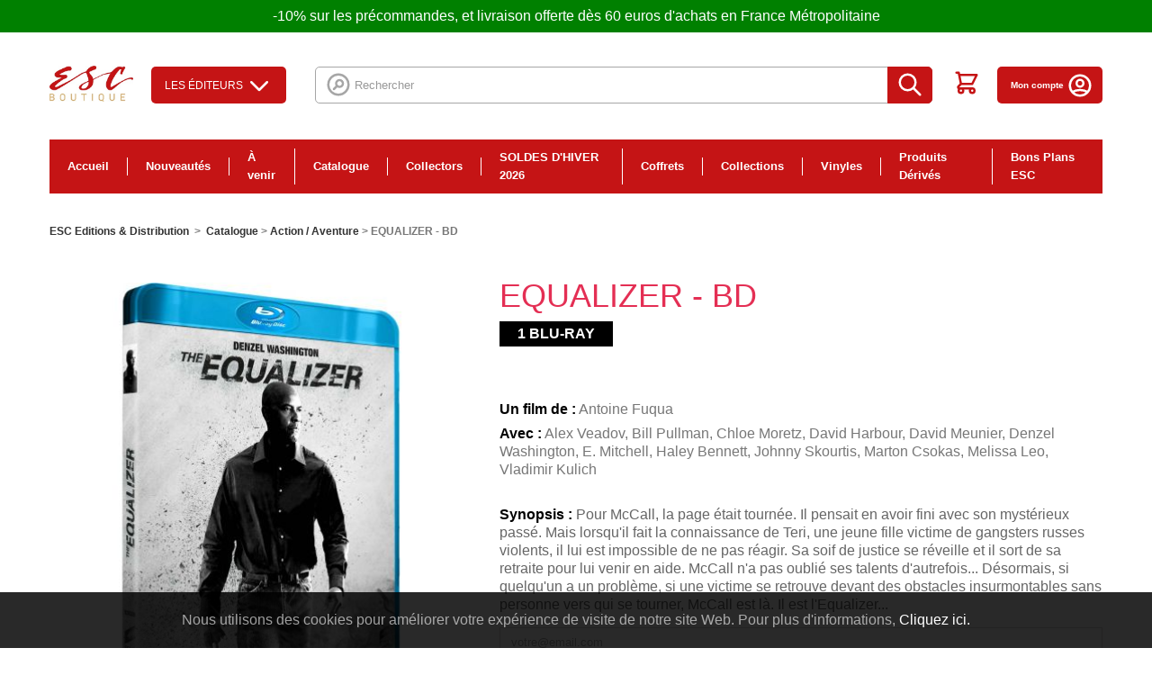

--- FILE ---
content_type: text/html; charset=utf-8
request_url: https://www.esc-distribution.com/action-aventure/7507-equalizer-bd-3333299303307.html
body_size: 22230
content:
<!DOCTYPE HTML>
<!--[if lt IE 7]> <html class="no-js lt-ie9 lt-ie8 lt-ie7" lang="fr-fr"><![endif]-->
<!--[if IE 7]><html class="no-js lt-ie9 lt-ie8 ie7" lang="fr-fr"><![endif]-->
<!--[if IE 8]><html class="no-js lt-ie9 ie8" lang="fr-fr"><![endif]-->
<!--[if gt IE 8]> <html class="no-js ie9" lang="fr-fr"><![endif]-->
<html lang="fr-fr">
	<head>
		<meta http-equiv="Content-Type" content="text/html; charset=utf-8">
		<title>EQUALIZER - BD - ESC FILMS</title>
						<meta name="generator" content="PrestaShop" />
		<meta name="robots" content="index,follow" />
		<meta name="viewport" content="width=device-width, minimum-scale=0.25, maximum-scale=1.6, initial-scale=1.0" />
		<meta name="apple-mobile-web-app-capable" content="yes" />
		<link rel="icon" type="image/vnd.microsoft.icon" href="/img/favicon.ico?1768130683" />
		<link rel="shortcut icon" type="image/x-icon" href="/img/favicon.ico?1768130683" />
														<link rel="stylesheet" href="/themes/esc/css/global.css?v=202003191" type="text/css" media="all" />
																<link rel="stylesheet" href="/themes/esc/css/autoload/highdpi.css?v=202003191" type="text/css" media="all" />
																<link rel="stylesheet" href="/themes/esc/css/autoload/responsive-tables.css?v=202003191" type="text/css" media="all" />
																<link rel="stylesheet" href="/themes/esc/css/product.css?v=202003191" type="text/css" media="all" />
																<link rel="stylesheet" href="/themes/esc/css/print.css?v=202003191" type="text/css" media="print" />
																<link rel="stylesheet" href="/js/jquery/plugins/fancybox/jquery.fancybox.css?v=202003191" type="text/css" media="all" />
																<link rel="stylesheet" href="/js/jquery/plugins/bxslider/jquery.bxslider.css?v=202003191" type="text/css" media="all" />
																<link rel="stylesheet" href="/modules/ets_superspeed/views/css/ets_superspeed.css?v=202003191" type="text/css" media="all" />
																<link rel="stylesheet" href="/modules/socialsharing/css/socialsharing.css?v=202003191" type="text/css" media="all" />
																<link rel="stylesheet" href="/themes/esc/css/modules/blockbestsellers/blockbestsellers.css?v=202003191" type="text/css" media="all" />
																<link rel="stylesheet" href="/themes/esc/css/modules/blockcategories/blockcategories.css?v=202003191" type="text/css" media="all" />
																<link rel="stylesheet" href="/themes/esc/css/modules/blockcurrencies/blockcurrencies.css?v=202003191" type="text/css" media="all" />
																<link rel="stylesheet" href="/themes/esc/css/modules/blocklanguages/blocklanguages.css?v=202003191" type="text/css" media="all" />
																<link rel="stylesheet" href="/themes/esc/css/modules/blockcontact/blockcontact.css?v=202003191" type="text/css" media="all" />
																<link rel="stylesheet" href="/themes/esc/css/modules/blockmyaccountfooter/blockmyaccount.css?v=202003191" type="text/css" media="all" />
																<link rel="stylesheet" href="/themes/esc/css/modules/blocknewproducts/blocknewproducts.css?v=202003191" type="text/css" media="all" />
																<link rel="stylesheet" href="/themes/esc/css/modules/blocknewsletter/blocknewsletter.css?v=202003191" type="text/css" media="all" />
																<link rel="stylesheet" href="/themes/esc/css/modules/blockspecials/blockspecials.css?v=202003191" type="text/css" media="all" />
																<link rel="stylesheet" href="/themes/esc/css/modules/blocktags/blocktags.css?v=202003191" type="text/css" media="all" />
																<link rel="stylesheet" href="/themes/esc/css/modules/blockuserinfo/blockuserinfo.css?v=202003191" type="text/css" media="all" />
																<link rel="stylesheet" href="/themes/esc/css/modules/blockviewed/blockviewed.css?v=202003191" type="text/css" media="all" />
																<link rel="stylesheet" href="/themes/esc/css/modules/homefeatured/homefeatured.css?v=202003191" type="text/css" media="all" />
																<link rel="stylesheet" href="/modules/themeconfigurator/css/hooks.css?v=202003191" type="text/css" media="all" />
																<link rel="stylesheet" href="/themes/esc/css/modules/blocksearch/blocksearch.css?v=202003191" type="text/css" media="all" />
																<link rel="stylesheet" href="/js/jquery/plugins/autocomplete/jquery.autocomplete.css?v=202003191" type="text/css" media="all" />
																<link rel="stylesheet" href="/modules/sendtoafriend/sendtoafriend.css?v=202003191" type="text/css" media="all" />
																<link rel="stylesheet" href="/themes/esc/css/modules/blocktopmenu/css/blocktopmenu.css?v=202003191" type="text/css" media="all" />
																<link rel="stylesheet" href="/themes/esc/css/modules/blocktopmenu/css/superfish-modified.css?v=202003191" type="text/css" media="all" />
																<link rel="stylesheet" href="/themes/esc/css/modules/productscategory/css/productscategory.css?v=202003191" type="text/css" media="all" />
																<link rel="stylesheet" href="/themes/esc/css/modules/blockcart/blockcart.css?v=202003191" type="text/css" media="all" />
																<link rel="stylesheet" href="/themes/esc/css/modules/mercanet/views/css/front.css?v=202003191" type="text/css" media="all" />
																<link rel="stylesheet" href="/themes/esc/css/modules/mailalerts/mailalerts.css?v=202003191" type="text/css" media="all" />
																<link rel="stylesheet" href="/modules/quantitydiscountpro/views/css/qdp.css?v=202003191" type="text/css" media="all" />
																<link rel="stylesheet" href="/js/jquery/ui/themes/base/jquery.ui.accordion.css?v=202003191" type="text/css" media="all" />
																<link rel="stylesheet" href="https://www.esc-distribution.com/modules/aiesc/views/css/front.css?v=202003191" type="text/css" media="all" />
																<link rel="stylesheet" href="https://www.esc-distribution.com/modules/aiesc/views/css/universe.css?v=202003191" type="text/css" media="all" />
																<link rel="stylesheet" href="/modules/eugeneraldatapro/views/css/front.css?v=202003191" type="text/css" media="all" />
																<link rel="stylesheet" href="/modules/creativepopup/views/css/core/creativepopup.css?v=1.6.8?v=202003191" type="text/css" media="all" />
																<link rel="stylesheet" href="https://fonts.googleapis.com/css?family=Montserrat:100,200,300,regular,500,600,700,800,900%7CPoppins:300,regular,500,600,700,100,200,800,900&amp;subset=latin%2Clatin-ext?v=202003191" type="text/css" media="all" />
																<link rel="stylesheet" href="/modules/psproductcountdownpro/views/css/settings-1748014454.css?v=202003191" type="text/css" media="all" />
																<link rel="stylesheet" href="/modules/psproductcountdownpro/views/css/front.css?v=202003191" type="text/css" media="all" />
																<link rel="stylesheet" href="/modules/psproductcountdownpro/views/css/themes/6.css?v=202003191" type="text/css" media="all" />
																<link rel="stylesheet" href="/modules/paypal/views/css/paypal.css?v=202003191" type="text/css" media="all" />
																<link rel="stylesheet" href="/themes/esc/css/modules/blockbanner/blockbanner.css?v=202003191" type="text/css" media="all" />
																<link rel="stylesheet" href="/themes/esc/css/product_list.css?v=202003191" type="text/css" media="all" />
													



<style>
.layered_filter_ul .radio,.layered_filter_ul .checkbox {
    display: inline-block;
}
.ets_speed_dynamic_hook .cart-products-count{
    display:none!important;
}
.ets_speed_dynamic_hook .ajax_cart_quantity ,.ets_speed_dynamic_hook .ajax_cart_product_txt,.ets_speed_dynamic_hook .ajax_cart_product_txt_s{
    display:none!important;
}
.ets_speed_dynamic_hook .shopping_cart > a:first-child:after {
    display:none!important;
}
</style><meta property="og:type" content="product" />
<meta property="og:url" content="https://www.esc-distribution.com/action-aventure/7507-equalizer-bd-3333299303307.html" />
<meta property="og:title" content="EQUALIZER - BD - ESC FILMS" />
<meta property="og:site_name" content="ESC FILMS" />
<meta property="og:description" content="" />
<meta property="og:image" content="https://www.esc-distribution.com/10967-large_default/equalizer-bd.jpg" />
<meta property="product:pretax_price:amount" content="12.49" />
<meta property="product:pretax_price:currency" content="EUR" />
<meta property="product:price:amount" content="14.99" />
<meta property="product:price:currency" content="EUR" />

    <div id="eugdpr-banner">
         Nous utilisons des cookies pour am&eacute;liorer votre exp&eacute;rience de visite de notre site Web. Pour plus d&#039;informations,  <a href="#" id="gdpr_modal_open_btn" class="trigger"> Cliquez ici.</a>
    </div>

<div id="eugdpr_modal" class="eugdpr_modal">
    <div class="eugdpr-modal-dialog">
        <div class="eugdpr-modal-body">
            <div class="eugdpr-modal-header">
                <span class="eugdpr-modal-close">×</span>
            </div>
            <div class="eugdpr-tabs-left">
                <img alt="gdpr" src="/modules/eugeneraldatapro/views/img/gdpr-logo.png" id="eugdpr-modal-logo" />
				<ul class="eugdpr-nav-tabs">
					<li class="active"><a href="#home" data-toggle="tab" data-tab-index="0"><i class="icon-shield"></i>Vue d'ensemble de la vie privée</a></li>
                                                                				</ul>
			</div>
            <div class="eugdpr-tabs-right">
                <div class="eugdpr-tab-content">
                    <div class="eugdpr-tab-pane active" id="home" data-tab-index="0">                
                        <div class="">
                            <span>Vue d'ensemble de la vie privée</span>
                            <p> <p>Ce site utilise des cookies afin que nous puissions vous fournir la meilleure expérience utilisateur possible. Les informations sur les cookies sont stockées dans votre navigateur et remplissent des fonctions telles que vous reconnaître lorsque vous revenez sur notre site Web et aider notre équipe à comprendre les sections du site que vous trouvez les plus intéressantes et utiles.</p>  </p>
                            <p>Vous pouvez régler tous vos paramètres de cookies en naviguant sur les onglets sur le côté gauche.</p>
                        </div>
                    </div>
                                            <div class="eugdpr-tab-pane" id="N&eacute;cessaire" data-tab-index="1"> 
                            <div class="eugdpr-tab-N&eacute;cessaire">
                                
                                                                                                                                    <table class="eugdpr-table table-N&eacute;cessaire">
                                    <tr>
                                        <th>Nom du cookie</th>
                                        <th>Acceptez</th>
                                    </tr>
                                                                        <tr>
                                        <td>
                                            <span class="eugdpr_module_title">GDPR PRO - R&egrave;glement sur la protection des donn&eacute;es g&eacute;n&eacute;rales - tout en 1</span>
                                                                                            <span class="eugdpr_module_description">Ce module aide le site &agrave; devenir conforme &agrave; la norme GDPR en ajoutant les fonctionnalit&eacute;s conformes &agrave; la loi.</span>
                                                                                    </td>
                                        </td>
                                        <td><input class="custom-control custom-checkbox not_uniform" type="checkbox" name="EUGDPR_COOKIE_91" id="EUGDPR_COOKIE_91" value="91" ></td>
                                        <td></td>
                                    </tr>
                                                                    </table>
                            </div>
                        </div>
                                    </div>
                <div class="eugdpr-modal-footer">
                    <div class="eugdpr-allow-buttons">
                        <a target="_blank" id="eugdpr_info" href="https://www.esc-distribution.com/module/eugeneraldatapro/informations" role="button">UE RGPD</a>
                        <button type="button" id="eugdpr_allowall">Autorise tout</button>
                        <button type="button"  id="eugdpr_allow">Acceptez</button>
                    </div>
                    <div class="eugdpr-info-button">
    
                    </div>
                </div>
            </div>
        </div>
    </div>
</div>
<meta id="cp-meta" name="generator" content="Powered by Creative Popup 1.6.8 - Multi-Purpose, Responsive, Parallax, Mobile-Friendly Popup Module for PrestaShop."><!--[CDATA[
<div class="cp-popup"><form id="cp_1" name="cp_1" class="cp-ps-container fitvidsignore" method="post" action="/recherche?search_query=MICHAEL+CAINE+AND+SEAN+CONNERY&p=288" style="width:440px;height:460px;margin:0 auto;border-radius:10px; overflow:hidden;"><div class="cp-slide" data-cp="kenburnsscale:1.2;parallaxaxis:x;"><embed src="https://www.esc-distribution.com/img/creativepopup/2/subscribe.png" class="cp-tn" alt="Page thumbnail" /><embed style="top:13px;left:264px;" class="cp-l" src="https://www.esc-distribution.com/img/creativepopup/2/cloud.png" alt="" data-cp="offsetxin:left;durationin:800;delayin:300;easingin:easeOutBack;parallax:true;parallaxlevel:15;static:forever;"><embed style="top:88px;left:358px;width:54px;height:30px;" class="cp-l" src="https://www.esc-distribution.com/img/creativepopup/2/cloud.png" alt="" data-cp="offsetxin:right;durationin:800;delayin:300;easingin:easeOutBack;parallax:true;parallaxlevel:10;static:forever;"><embed style="top:21px;left:27px;width:47px;height:26px;" class="cp-l" src="https://www.esc-distribution.com/img/creativepopup/2/cloud.png" alt="" data-cp="offsetxin:right;durationin:800;delayin:300;easingin:easeOutBack;parallax:true;parallaxlevel:10;static:forever;"><embed style="top:164px;left:49px;" class="cp-l" src="https://www.esc-distribution.com/img/creativepopup/2/light-bush_1512398281.png" alt="" data-cp="offsetxin:left;durationin:800;delayin:300;easingin:easeOutBack;parallax:true;parallaxlevel:8;static:forever;"><embed style="top:164px;left:209px;" class="cp-l" src="https://www.esc-distribution.com/img/creativepopup/2/light-bush_1512398281.png" alt="" data-cp="offsetxin:right;durationin:800;delayin:300;easingin:easeOutBack;parallax:true;parallaxlevel:8;static:forever;"><embed style="top:173px;left:-52px;" class="cp-l" src="https://www.esc-distribution.com/img/creativepopup/2/dark-bush.png" alt="" data-cp="offsetxin:left;durationin:800;delayin:300;easingin:easeOutBack;parallax:true;parallaxlevel:5;static:forever;"><embed style="top:173px;left:288px;" class="cp-l" src="https://www.esc-distribution.com/img/creativepopup/2/dark-bush.png" alt="" data-cp="offsetxin:right;durationin:800;delayin:300;easingin:easeOutBack;parallax:true;parallaxlevel:5;static:forever;"><embed style="top:64px;left:160px;" class="cp-l" src="https://www.esc-distribution.com/img/creativepopup/2/post-box-part-1.png" alt="" data-cp="offsetyin:20;durationin:800;delayin:300;easingin:easeOutBack;rotatein:60;transformoriginin:58.7% 100% 0;static:forever;"><div style="top:100%;left:0px;width:100%;height:50%;background:#ffffff;border-radius:0 0 10px 10px;" class="cp-l" data-cp="easingin:easeOutQuint;fadein:false;scaleyin:0;transformoriginin:50% 100% 0;static:forever;"></div><embed style="top:146px;left:160px;" class="cp-l" src="https://www.esc-distribution.com/img/creativepopup/2/post-box-part-2.png" alt="" data-cp="offsetyin:20;durationin:800;delayin:300;easingin:easeOutBack;rotatein:60;transformoriginin:141% 178.1% 0;loop:true;loopduration:350;loopstartat:transitioninstart + 150;loopeasing:easeInSine;loopskewx:-10;looptransformorigin:50% 0% 0;loopcount:1;loopyoyo:true;static:forever;"><embed style="top:62px;left:-32px;" class="cp-l" src="https://www.esc-distribution.com/img/creativepopup/2/hand-and-mail.png" alt="" data-cp="offsetxin:left;durationin:800;delayin:800;easingin:easeOutQuint;fadein:false;parallax:true;parallaxlevel:-5;static:forever;"><p style="top:249px;left:50%;font-weight:900;font-family:Montserrat;font-size:33px;color:#263238;" class="cp-l" data-cp="offsetyin:200;durationin:800;delayin:100;easingin:easeOutQuint;static:forever;">Inscrivez-vous !</p><p style="white-space: normal;top:295px;left:50%;text-align:center;font-weight:600;font-family:Montserrat;font-size:14px;color:#32373b;width:330px;line-height:17px;" class="cp-l" data-cp="offsetyin:300;durationin:800;delayin:100;easingin:easeOutQuint;static:forever;">Pour &ecirc;tre inform&eacute; de nos promotions, nouveaut&eacute;s, etc...</p><input type="email" name="email" placeholder="Email" required style="border:none;
outline:none;
box-shadow:none;top:344px;left:83px;text-align:center;width:273px;background:#ececf2;line-height:40px;height:40px;border-radius:10px;font-family:Poppins;font-size:14px;padding-top:0px;padding-right:0px;padding-bottom:0px;padding-left:0px;" class="cp-l" data-cp="offsetyin:400;durationin:800;delayin:100;easingin:easeOutQuint;offsetyout:400;"><input type="submit" name="submitNewsletter" value="Valider" style="border:none;
;top:399px;left:159px;text-align:center;background:#6bbd45;line-height:40px;height:40px;border-radius:20px;color:#ffffff;font-size:15px;font-family:Poppins;padding-top:0px;padding-bottom:0px;padding-right:40px;padding-left:40px;letter-spacing:1px;" class="cp-l" data-cp="offsetyin:500;durationin:800;delayin:100;easingin:easeOutQuint;offsetyout:500;"></div><div class="cp-slide" data-cp="deeplink:success;kenburnsscale:1.2;"><embed src="/modules/creativepopup/views/img/core/skins/noskin/nothumb.png" class="cp-tn" alt="Page thumbnail" /><a style="" class="cp-l" href="#closepopup" target="_self" data-cp="offsetyin:500;durationin:800;delayin:100;easingin:easeOutQuint;"><div style="border:none;
;top:399px;left:155px;text-align:center;background:#6bbd45;line-height:40px;height:40px;border-radius:20px;color:#ffffff;font-size:15px;font-family:Poppins;padding-top:0px;padding-bottom:0px;padding-right:40px;padding-left:40px;letter-spacing:1px;z-index:500;" class="">FERMER</div></a><div style="border:none;
outline:none;
box-shadow:none;top:354px;left:83px;text-align:center;width:273px;line-height:40px;height:40px;border-radius:10px;font-family:Poppins;font-size:14px;padding-top:0px;padding-right:0px;padding-bottom:0px;padding-left:0px;z-index:500;" class="cp-l" data-cp="offsetyin:400;durationin:800;delayin:100;easingin:easeOutQuint;">Merci!</div></div></form></div><js>
cpjq("#cp_1").creativePopup({createdWith: '1.6.4', popupVersion: '1.6.8', type: 'popup', skin: 'noskin', globalBGColor: '#b1dfeb', globalBGSize: 'auto', popupShowOnTimeout: 60, popupShowOnce: false, popupWidth: 440, popupHeight: 460, popupTransitionIn: 'rotatefrombottom', popupTransitionOut: 'rotatetotop', repeatDays: 7, skinsPath: '/modules/creativepopup/views/css/core/skins/', plugins: ["popup"]});
</js>
]]--><style type="text/css">
    </style>




	

		<link href="https://fonts.googleapis.com/css?family=Noto+Serif:400,700|Open+Sans:400,600,700" rel="stylesheet">
		<!--[if IE 8]>
		
<script src="https://oss.maxcdn.com/libs/html5shiv/3.7.0/html5shiv.js"></script>
		
<script src="https://oss.maxcdn.com/libs/respond.js/1.3.0/respond.min.js"></script>
		<![endif]-->

		
			<!-- Google Tag Manager -->
			
			<!-- End Google Tag Manager -->
		

		
		<!-- Facebook Pixel Code -->

<noscript><img height="1" width="1" 
src="https://www.facebook.com/tr?id=373738253604664&ev=PageView&noscript=1"
/></noscript>
<!-- End Facebook Pixel Code -->

<!-- Facebook Pixel Code -->

<noscript><img height="1" width="1" style="display:none"
  src="https://www.facebook.com/tr?id=345090940093523&ev=PageView&noscript=1"
/></noscript>
<!-- End Facebook Pixel Code --> 
		
	</head>
	    	<body id="product" class="product product-7507 product-equalizer-bd category-18 category-action-aventure hide-left-column hide-right-column lang_fr">
    	
		<!-- Google Tag Manager (noscript) -->
		<noscript><iframe src="https://www.googletagmanager.com/ns.html?id=GTM-TXQTT3G"
		height="0" width="0" style="display:none;visibility:hidden"></iframe></noscript>
		<!-- End Google Tag Manager (noscript) -->
	
					<div id="page">
			<div class="header-container">
				<header id="header">
																<div class="banner">
							<div class="container">
								<div class="row">
										-10% sur les pr&eacute;commandes, et livraison offerte d&egrave;s 60 euros d&#039;achats en France M&eacute;tropolitaine

								</div>
							</div>
						</div>
										<div class="main-container-header">
						<div class="container">
							<div id="header_logo">
								<a href="https://www.esc-distribution.com/" title="ESC FILMS">
									<img class="logo img-responsive" src="https://www.esc-distribution.com/img/esc-editions-distribution-logo-1767708196.jpg" alt="ESC FILMS" width="300" height="126"/>
								</a>
							</div>
							
							<button class="toggle-menu" title="menu pour mobile">
                				<svg width="34" height="34" viewBox="0 0 18 18" xmlns="http://www.w3.org/2000/svg"><path d="M0 0h18v18H0z" fill="none"/><path class="second" d="M2 13.5h14V12H2v1.5zm0-4h14V8H2v1.5zM2 4v1.5h14V4H2z"/></svg>
                            </button>
                            
														

<div id="studios_menu">
	<div id="studios_menu_button">Les éditeurs <svg xmlns="http://www.w3.org/2000/svg" viewBox="0 0 24 24" stroke="currentColor">
  <path stroke-linecap="round" stroke-linejoin="round" stroke-width="2" d="M19 9l-7 7-7-7"/>
</svg>
</div>
	<div id="studios_menu_list">
		<ul class="first">
								<li id="studios_menu_item">
				<a href="https://www.esc-distribution.com/313-esc-editions"><img src="https://www.esc-distribution.com/img/c/313-0_thumb.jpg" alt="ESC Éditions" /> ESC Éditions</a>
			</li>
																					<li id="studios_menu_item">
				<a href="https://www.esc-distribution.com/451-sony"><img src="https://www.esc-distribution.com/img/c/451-0_thumb.jpg" alt="Sony" /> Sony</a>
			</li>
																					<li id="studios_menu_item">
				<a href="https://www.esc-distribution.com/101-citel-video-kana-home-video"><img src="https://www.esc-distribution.com/img/c/101-0_thumb.jpg" alt="Citel Vidéo / Kana Home Vidéo" /> Citel Vidéo / Kana Home Vidéo</a>
			</li>
												</ul>
		<ul class="second">
													<li id="studios_menu_item">
				<a href="https://www.esc-distribution.com/99-pathe"><img src="https://www.esc-distribution.com/img/c/99-0_thumb.jpg" alt="Pathé" /> Pathé</a>
			</li>
																					<li id="studios_menu_item">
				<a href="https://www.esc-distribution.com/96-gaumont"><img src="https://www.esc-distribution.com/img/c/96-0_thumb.jpg" alt="Gaumont" /> Gaumont</a>
			</li>
																					<li id="studios_menu_item">
				<a href="https://www.esc-distribution.com/130-koba-films"><img src="https://www.esc-distribution.com/img/c/130-0_thumb.jpg" alt="Koba Films" /> Koba Films</a>
			</li>
							</ul>
		<ul class="third">
																		<li id="studios_menu_item">
				<a href="https://www.esc-distribution.com/129-paramount-pictures"><img src="https://www.esc-distribution.com/img/c/129-0_thumb.jpg" alt="Paramount Pictures" /> Paramount Pictures</a>
			</li>
																					<li id="studios_menu_item">
				<a href="https://www.esc-distribution.com/108-europacorp"><img src="https://www.esc-distribution.com/img/c/108-0_thumb.jpg" alt="Europacorp" /> Europacorp</a>
			</li>
																	</ul>
	</div>
</div>
<!-- Block search module TOP -->
<div id="search_block_top" class="clearfix">
	<form id="searchbox" method="get" action="//www.esc-distribution.com/recherche" >
		<input type="hidden" name="controller" value="search" />
		<input type="hidden" name="orderby" value="position" />
		<input type="hidden" name="orderway" value="desc" />
		<svg xmlns="http://www.w3.org/2000/svg" viewBox="0 0 24 24" stroke="currentColor">
  <path stroke-linecap="round" stroke-linejoin="round" stroke-width="2" d="M8 16l2.879-2.879m0 0a3 3 0 104.243-4.242 3 3 0 00-4.243 4.242zM21 12a9 9 0 11-18 0 9 9 0 0118 0z"/>
</svg>

		<input class="search_query form-control" type="text" id="search_query_top" name="search_query" placeholder="Rechercher" value="" />
		<button type="submit" name="submit_search" class="btn btn-default button-search" title="recherche sur le site">
			<span>Rechercher</span>
			<svg xmlns="http://www.w3.org/2000/svg" viewBox="0 0 24 24" stroke="currentColor">
  <path stroke-linecap="round" stroke-linejoin="round" stroke-width="2" d="M21 21l-6-6m2-5a7 7 0 11-14 0 7 7 0 0114 0z"/>
</svg>

		</button>
	</form>
</div>
<!-- /Block search module TOP -->
<!-- MODULE Block cart -->
<div class="pull-right list-icon-top clearfix">


	<div class="block-account-icon block-account-icon--contact">
		<a href="/nous-contacter">
			<svg width="31" height="20" viewBox="0 0 31 20" xmlns="http://www.w3.org/2000/svg"><path d="M30.767 3.034c0 .014.005.028.005.042v13.847A3.081 3.081 0 0127.694 20H3.077A3.081 3.081 0 010 16.923V3.076c0-.013.005-.027.005-.04l14.57 9.042a1.538 1.538 0 001.622-.002zM27.694 0c.542 0 1.042.154 1.485.4L15.386 8.96 1.592.4c.442-.246.944-.4 1.485-.4z" fill="#484848" fill-rule="nonzero"/></svg>
		</a>
	</div>




	<div class="shopping_cart">
		<a href="https://www.esc-distribution.com/commande" title="Voir mon panier" rel="nofollow">
			<span class="ajax_cart_quantity unvisible">0</span>
			<span class="ajax_cart_total unvisible">
							</span>
				
			<svg xmlns="http://www.w3.org/2000/svg" viewBox="0 0 24 24" stroke="currentColor">
  <path stroke-linecap="round" stroke-linejoin="round" stroke-width="2" d="M3 3h2l.4 2M7 13h10l4-8H5.4M7 13L5.4 5M7 13l-2.293 2.293c-.63.63-.184 1.707.707 1.707H17m0 0a2 2 0 100 4 2 2 0 000-4zm-8 2a2 2 0 11-4 0 2 2 0 014 0z"/>
</svg>

			
					</a>
	</div>


	<div class="block-account-icon">
		<a href="/mon-compte">
			Mon compte
			<svg xmlns="http://www.w3.org/2000/svg" viewBox="0 0 24 24" stroke="currentColor">
  <path stroke-linecap="round" stroke-linejoin="round" stroke-width="2" d="M5.121 17.804A13.937 13.937 0 0112 16c2.5 0 4.847.655 6.879 1.804M15 10a3 3 0 11-6 0 3 3 0 016 0zm6 2a9 9 0 11-18 0 9 9 0 0118 0z"/>
</svg>

		</a>
	</div>
</div>

	<div id="layer_cart">
		<div class="clearfix">
			<div class="layer_cart_product col-xs-12 col-md-6">
				<span class="cross" title="Fermer la fenêtre"></span>
				<span class="title">
					<i class="icon-check"></i>Produit ajouté au panier avec succès
				</span>
				<div class="product-image-container layer_cart_img">
				</div>
				<div class="layer_cart_product_info">
					<span id="layer_cart_product_title" class="product-name"></span>
					<span id="layer_cart_product_attributes"></span>
					<div>
						<strong class="dark">Quantité</strong>
						<span id="layer_cart_product_quantity"></span>
					</div>
					<div>
						<strong class="dark">Total</strong>
						<span id="layer_cart_product_price"></span>
					</div>
				</div>
			</div>
			<div class="layer_cart_cart col-xs-12 col-md-6">
				<span class="title">
					<!-- Plural Case [both cases are needed because page may be updated in Javascript] -->
					<span class="ajax_cart_product_txt_s  unvisible">
						Il y a <span class="ajax_cart_quantity">0</span> produits dans votre panier.
					</span>
					<!-- Singular Case [both cases are needed because page may be updated in Javascript] -->
					<span class="ajax_cart_product_txt ">
						Il y a 1 produit dans votre panier.
					</span>
				</span>
				<div class="layer_cart_row">
					<strong class="dark">
						Total produits
											</strong>
					<span class="ajax_block_products_total">
											</span>
				</div>

								<div class="layer_cart_row">
					<strong class="dark unvisible">
						Frais de port&nbsp;					</strong>
					<span class="ajax_cart_shipping_cost unvisible">
													 À définir											</span>
				</div>
								<div class="layer_cart_row">
					<strong class="dark">
						Total
											</strong>
					<span class="ajax_block_cart_total">
											</span>
				</div>
				<div class="button-container">
					<span class="continue btn btn-default button exclusive-medium" title="Continuer mes achats">
						<span>
							<i class="icon-chevron-left left"></i>Continuer mes achats
						</span>
					</span>
					<a class="btn btn-default button button-medium"	href="https://www.esc-distribution.com/commande" title="Commander" rel="nofollow">
						<span>
							Commander<i class="icon-chevron-right right"></i>
						</span>
					</a>
				</div>
			</div>
		</div>
		<div class="crossseling"></div>
	</div> <!-- #layer_cart -->
	<div class="layer_cart_overlay"></div>

<!-- /MODULE Block cart -->
<div class="primary-menu">

	
  <div class="primary-menu__items">
        <div class="menu-item menu-item--homepage">
      <a href="https://www.esc-distribution.com/">
        Accueil
      </a>
    </div>
          <div class="menu-item">
        <a href="https://www.esc-distribution.com/3-nouveautes">Nouveautés</a>

        
      </div>
          <div class="menu-item">
        <a href="https://www.esc-distribution.com/4-a-venir">À venir</a>

        
      </div>
          <div class="menu-item has_categories">
        <a href="https://www.esc-distribution.com/7-catalogue">Catalogue</a>

        
      </div>
          <div class="menu-item">
        <a href="https://www.esc-distribution.com/38-collectors">Collectors</a>

        
      </div>
          <div class="menu-item has_categories">
        <a href="https://www.esc-distribution.com/149-soldes-d-hiver-2026">SOLDES D'HIVER 2026</a>

        
      </div>
          <div class="menu-item has_categories">
        <a href="https://www.esc-distribution.com/382-coffrets">Coffrets</a>

        
      </div>
          <div class="menu-item has_categories">
        <a href="https://www.esc-distribution.com/390-collections">Collections</a>

        
      </div>
          <div class="menu-item">
        <a href="https://www.esc-distribution.com/533-vinyles">Vinyles</a>

        
      </div>
          <div class="menu-item has_categories">
        <a href="https://www.esc-distribution.com/448-produits-derives">Produits Dérivés</a>

        
      </div>
          <div class="menu-item has_categories">
        <a href="https://www.esc-distribution.com/570-bons-plans-esc">Bons Plans ESC</a>

        
      </div>
      </div>
</div>

						</div>
					</div>
				</header>
			</div>
			<div class="columns-container">
				<div id="columns" class="container">
											
<!-- Breadcrumb -->
<div class="breadcrumb clearfix">
	<a href="https://www.esc-distribution.com/" title="retour &agrave; Accueil">ESC Editions &amp; Distribution</a>
			<span class="navigation-pipe">&gt;</span>
					<span class="navigation_page"><span itemscope itemtype="http://data-vocabulary.org/Breadcrumb"><a itemprop="url" href="https://www.esc-distribution.com/7-catalogue" title="Catalogue" ><span itemprop="title">Catalogue</span></a></span><span class="navigation-pipe">></span><span itemscope itemtype="http://data-vocabulary.org/Breadcrumb"><a itemprop="url" href="https://www.esc-distribution.com/18-action-aventure" title="Action / Aventure" ><span itemprop="title">Action / Aventure</span></a></span><span class="navigation-pipe">></span>EQUALIZER - BD</span>
			</div>
<!-- /Breadcrumb -->

										<div id="slider_row" class="row">
																	</div>
					<div class="row">
																		<div id="center_column" class="center_column col-xs-12 col-sm-12">
	

							
	<input type="hidden" id="js-product_trailer" value="">

	<div class="modal fade" id="trailerModal" tabindex="-1" role="dialog" aria-labelledby="trailerModalLabel">
		<div class="modal-dialog modal-lg" role="document">
			<div class="modal-content">
				<button type="button" class="close" data-dismiss="modal" aria-label="Close">
					FERMER
					<span aria-hidden="true">&times;</span>
				</button>
				<div class="modal-body">
					<div class="embed-responsive embed-responsive-16by9">
						<iframe class="embed-responsive-item" width="100%" src="https://www.youtube.com/embed/0F81tFZzvo8" allow="autoplay; encrypted-media" allowfullscreen></iframe>
					</div>
				</div>
			</div>
		</div>
	</div>

<div itemscope itemtype="https://schema.org/Product">
	<meta itemprop="url" content="https://www.esc-distribution.com/action-aventure/7507-equalizer-bd-3333299303307.html">
	<div class="primary_block row">
						<!-- left infos-->
		<div class="pb-left-column col-xs-12 col-sm-4 col-md-5">
			<!-- product img-->
			<div id="image-block" class="clearfix">
																	<span id="view_full_size">
													<img id="bigpic" itemprop="image" src="https://www.esc-distribution.com/10967-large_default/equalizer-bd.jpg" title="EQUALIZER - BD" alt="EQUALIZER - BD" width="458" height="458"/>

											</span>
							</div> <!-- end image-block -->
							<!-- thumbnails -->
				<div id="views_block" class="clearfix hidden">
					<div id="thumbs_list">
						<ul id="thumbs_list_frame">
																																																						<li id="thumbnail_10967" class="last">
									<a href="https://www.esc-distribution.com/10967-thickbox_default/equalizer-bd.jpg"	data-fancybox-group="other-views" class="fancybox shown" title="EQUALIZER - BD">
										<img class="img-responsive" id="thumb_10967" src="https://www.esc-distribution.com/10967/equalizer-bd.jpg" alt="EQUALIZER - BD" title="EQUALIZER - BD" height="80" width="80" itemprop="image" />
									</a>
								</li>
																			</ul>
					</div> <!-- end thumbs_list -->
				</div> <!-- end views-block -->
				<!-- end thumbnails -->
								</div> <!-- end pb-left-column -->
		<!-- end left infos-->
		<!-- center infos -->
		<div class="pb-center-column col-xs-12 col-sm-7">
									<h1 itemprop="name">EQUALIZER - BD</h1>

																																																																																																																					<div class="packaging-support primary-support">
							1 BLU-RAY
						</div>
																														
            
							<div class="packaging-support">
																																																																																																																																																																			</div>

																													<div class="feature-director">
							<strong>Un film de :</strong>
															<a href="https://www.esc-distribution.com/module/inr_search/search?search=Antoine Fuqua">Antoine Fuqua</a>													</div>
																														<div class="feature-actors">
							<strong>Avec :</strong>
															<a href="https://www.esc-distribution.com/module/inr_search/search?search=Alex Veadov">Alex Veadov</a>, 															<a href="https://www.esc-distribution.com/module/inr_search/search?search=Bill Pullman">Bill Pullman</a>, 															<a href="https://www.esc-distribution.com/module/inr_search/search?search=Chloe Moretz">Chloe Moretz</a>, 															<a href="https://www.esc-distribution.com/module/inr_search/search?search=David Harbour">David Harbour</a>, 															<a href="https://www.esc-distribution.com/module/inr_search/search?search=David Meunier">David Meunier</a>, 															<a href="https://www.esc-distribution.com/module/inr_search/search?search=Denzel Washington">Denzel Washington</a>, 															<a href="https://www.esc-distribution.com/module/inr_search/search?search=E. Mitchell">E. Mitchell</a>, 															<a href="https://www.esc-distribution.com/module/inr_search/search?search=Haley Bennett">Haley Bennett</a>, 															<a href="https://www.esc-distribution.com/module/inr_search/search?search=Johnny Skourtis">Johnny Skourtis</a>, 															<a href="https://www.esc-distribution.com/module/inr_search/search?search=Marton Csokas">Marton Csokas</a>, 															<a href="https://www.esc-distribution.com/module/inr_search/search?search=Melissa Leo">Melissa Leo</a>, 															<a href="https://www.esc-distribution.com/module/inr_search/search?search=Vladimir Kulich">Vladimir Kulich</a>													</div>
																																																																																																																																																																						
			<p id="product_reference" style="display: none;">
				<label>R&eacute;f&eacute;rence : </label>
				<span class="editable" itemprop="sku"></span>
			</p>

							<div id="short_description_block">
											<div id="short_description_content" class="rte align_justify" itemprop="description">
							<strong>Synopsis :</strong> Pour McCall, la page était tournée. Il pensait en avoir fini avec son mystérieux passé. Mais lorsqu'il fait la connaissance de Teri, une jeune fille victime de gangsters russes violents, il lui est impossible de ne pas réagir. Sa soif de justice se réveille et il sort de sa retraite pour lui venir en aide. McCall n'a pas oublié ses talents d'autrefois... Désormais, si quelqu'un a un problème, si une victime se retrouve devant des obstacles insurmontables sans personne vers qui se tourner, McCall est là. Il est l'Equalizer...
						</div>
					
										<!---->
				</div> <!-- end short_description_block -->
			
																																																																																																																																								
			
											<p class="warning_inline" id="last_quantities" style="display: none" >Attention : derni&egrave;res pi&egrave;ces disponibles !</p>
						<p id="availability_date" style="display: none;">
				<span id="availability_date_label">Date de disponibilit&eacute;:</span>
				<span id="availability_date_value"></span>
			</p>
			<!-- Out of stock hook -->
			<div id="oosHook">
				<!-- MODULE MailAlerts -->
			<p class="form-group">
			<input type="text" id="oos_customer_email" name="customer_email" size="20" value="votre@email.com" class="mailalerts_oos_email form-control" />
    	</p>
    	<a href="#" title="Prévenez-moi lorsque le produit est disponible" id="mailalert_link" rel="nofollow">Prévenez-moi lorsque le produit est disponible</a>
	<span id="oos_customer_email_result" style="display:none; display: block;"></span>

<!-- END : MODULE MailAlerts -->
			</div>

                                                                                                                                                                                                                                                                                                                                                                                                                                                        
            				<!-- add to cart form-->
				<form id="buy_block" action="https://www.esc-distribution.com/panier" method="post">
					<!-- hidden datas -->
					<p class="hidden">
						<input type="hidden" name="token" value="204d7b69b084ea891f6b300f5effbbf8" />
						<input type="hidden" name="id_product" value="7507" id="product_page_product_id" />
						<input type="hidden" name="add" value="1" />
						<input type="hidden" name="id_product_attribute" id="idCombination" value="" />
					</p>
					
					
										
					<div class="box-info-product">
						<!-- quantity wanted -->
                        							<div id="quantity_wanted_p" style="display: none;">
								<input type="number" min="1" name="qty" id="quantity_wanted" class="text" value="1" />
								<div class="move-quantity">
									<a href="#" data-field-qty="qty" class="btn btn-default button-plus product_quantity_up">
										<span><i class="icon-plus"></i></span>
									</a>
									<a href="#" data-field-qty="qty" class="btn btn-default button-minus product_quantity_down">
										<span><i class="icon-minus"></i></span>
									</a>
								</div>
							</div>
                        
						<div class="content_prices clearfix">
                            								<!-- prices -->
								<div>
									<p class="our_price_display" itemprop="offers" itemscope itemtype="https://schema.org/Offer"><span id="our_price_display" class="price" itemprop="price" content="14.99" style="color: #fff;">14,99 €</span><meta itemprop="priceCurrency" content="EUR" /></p>
									<p id="old_price" class="hidden"><span id="old_price_display"><span class="price"></span></span></p>
                                    								</div> <!-- end prices -->
                                                                                                                             
                            
                            
							<div class="clear"></div>
						</div> <!-- end content_prices -->
												<div class="product_attributes clearfix">
							<!-- minimal quantity wanted -->
							<p id="minimal_quantity_wanted_p" style="display: none;">
                                La quantit&eacute; minimale pour pouvoir commander ce produit est <b id="minimal_quantity_label">1</b>
							</p>
                            						</div> <!-- end product_attributes -->
						<div class="box-cart-bottom">

							<!-- availability or doesntExist -->
							<p id="availability_statut">
                                
								<span id="availability_value" class="label label-danger">Ce produit n&#039;est plus en stock</span>
							</p>

							<div class="unvisible">
								<div id="add_to_cart" class="buttons_bottom_block no-print">
									<button type="submit" name="Submit" class="btn btn-lg btn-primary exclusive">
										<span>Ajouter au panier</span>
									</button>
								</div>
							</div>
                                                        
                            <div class="delivery_date">
                            Date de livraison estim&eacute;e 29/01/2026
                            </div>
                            
						</div> <!-- end box-cart-bottom -->
					</div> <!-- end box-info-product -->
				</form>
            
			
				<div class="socialsharing_product list-inline no-print">

          <span class="social-title">Partager sur : </span>

        			<button data-type="facebook" type="button" class="btn btn-default btn-facebook social-sharing">
				<i class="icon-facebook"></i> Partager
				<!-- <img src="https://www.esc-distribution.com/modules/socialsharing/img/facebook.gif" alt="Facebook Like" /> -->
			</button>
        
					<button data-type="twitter" type="button" class="btn btn-default btn-twitter social-sharing">
				<i class="icon-twitter"></i> Tweet
				<!-- <img src="https://www.esc-distribution.com/modules/socialsharing/img/twitter.gif" alt="Tweet" /> -->
			</button>
							</div>

		</div>
		<!-- end center infos-->
	</div> <!-- end primary_block -->
						<!-- Data sheet -->
			<h2 class="block-title"><span>D&eacute;tails du produit</span></h2>
			<section class="page-product-box table-data-sheet">
				<div class="row ">
											
													<div class="feature col-sm-6 odd">
								<div class="row">
                                    										<div class="col-xs-5 feature-key">Support</div>
										<div class="col-xs-7 feature-value">
										
																					BLU-RAY</div>
										                                    								</div>
							</div>
                        											
																	
																	
													<div class="feature col-sm-6 even">
								<div class="row">
                                    										<div class="col-xs-5 feature-key">Contenu</div>
										<div class="col-xs-7 feature-value">
										
																					1 BLU-RAY</div>
										                                    								</div>
							</div>
                        											
													<div class="feature col-sm-6 odd">
								<div class="row">
                                    										<div class="col-xs-5 feature-key">Année de production</div>
										<div class="col-xs-7 feature-value">
										
																					2014</div>
										                                    								</div>
							</div>
                        											
													<div class="feature col-sm-6 even">
								<div class="row">
                                    										<div class="col-xs-5 feature-key">Durée</div>
										<div class="col-xs-7 feature-value">
										
																					132</div>
										                                    								</div>
							</div>
                        											
													<div class="feature col-sm-6 odd">
								<div class="row">
                                    										<div class="col-xs-5 feature-key">Langues</div>
										<div class="col-xs-7 feature-value">
										
																					Anglais<br/>Français<br/>Italien</div>
										                                    								</div>
							</div>
                        											
													<div class="feature col-sm-6 even">
								<div class="row">
                                    										<div class="col-xs-5 feature-key">Sous-titres</div>
										<div class="col-xs-7 feature-value">
										
																					Anglais<br/>Arabe<br/>Français<br/>Italien<br/>Néerlandais</div>
										                                    								</div>
							</div>
                        											
													<div class="feature col-sm-6 odd">
								<div class="row">
                                    										<div class="col-xs-5 feature-key">Date de sortie</div>
										<div class="col-xs-7 feature-value">
										
																					02/01/2017</div>
										                                    								</div>
							</div>
                        											
																	
																	
																	
													<div class="feature col-sm-6 even">
								<div class="row">
                                    										<div class="col-xs-5 feature-key">Éditeur</div>
										<div class="col-xs-7 feature-value">
										
																					<a class="link-category" href="https://www.esc-distribution.com/451-sony">SONY</a></div>
										                                    								</div>
							</div>
                        											
																
					<div class="feature col-sm-6">
						<div class="row">
							<div class="col-xs-5 feature-key">Genre(s)</div>
							<div class="col-xs-7 feature-value">
                                																			<div>
											<a class="link-category" href="https://www.esc-distribution.com/18-action-aventure" title="Action / Aventure">Action / Aventure</a>
										</div>
                                                                    									                                									                                									                                									                                							</div>
						</div>
					</div>
				</div>
			</section>
			<!--end Data sheet -->
						
																																																																																																									
		<section class="page-product-box blockproductscategory">
	<h3 class="productscategory_h3 block-title">
		<span>
			Vous aimerez peut-être aussi...
		</span>
	</h3>
	<div id="productscategory_list" class="clearfix">
		<ul id="bxslider1" class="bxslider clearfix">
					<li class="product-box item">
				<a href="https://www.esc-distribution.com/accueil/11188-minority-report-combo-uhd-4k-bd-steelbook-edition-limitee-3701432065779.html" class="lnk_img product-image" title="MINORITY REPORT - COMBO UHD 4K + BD - STEELBOOK - EDITION LIMITEE"><img src="https://www.esc-distribution.com/17044-home_default/minority-report-combo-uhd-4k-bd-steelbook-edition-limitee.jpg" alt="MINORITY REPORT - COMBO UHD 4K + BD - STEELBOOK - EDITION LIMITEE" /></a>
				<h5 itemprop="name" class="product-name">
					<a href="https://www.esc-distribution.com/accueil/11188-minority-report-combo-uhd-4k-bd-steelbook-edition-limitee-3701432065779.html" title="MINORITY REPORT - COMBO UHD 4K + BD - STEELBOOK - EDITION LIMITEE">MINORITY...</a>
				</h5>
									<p class="price_display">
					
						<span class="price special-price">26,99 €</span>
													<span class="price-percent-reduction small">-10%</span>
												<span class="old-price">29,99 €</span>

										</p>
								<div class="clearfix" style="margin-top:5px">
									</div>
			</li>
					<li class="product-box item">
				<a href="https://www.esc-distribution.com/accueil/11189-minority-report-combo-uhd-4k-bd-3701432065762.html" class="lnk_img product-image" title="MINORITY REPORT - COMBO UHD 4K + BD"><img src="https://www.esc-distribution.com/17046-home_default/minority-report-combo-uhd-4k-bd.jpg" alt="MINORITY REPORT - COMBO UHD 4K + BD" /></a>
				<h5 itemprop="name" class="product-name">
					<a href="https://www.esc-distribution.com/accueil/11189-minority-report-combo-uhd-4k-bd-3701432065762.html" title="MINORITY REPORT - COMBO UHD 4K + BD">MINORITY...</a>
				</h5>
									<p class="price_display">
					
						<span class="price special-price">22,49 €</span>
													<span class="price-percent-reduction small">-10%</span>
												<span class="old-price">24,99 €</span>

										</p>
								<div class="clearfix" style="margin-top:5px">
											<div class="no-print">
							<a class="exclusive button ajax_add_to_cart_button" href="https://www.esc-distribution.com/panier?qty=1&amp;id_product=11189&amp;token=204d7b69b084ea891f6b300f5effbbf8&amp;add=" data-id-product="11189" title="Ajouter au panier">
								<span>Ajouter au panier</span>
							</a>
						</div>
									</div>
			</li>
					<li class="product-box item">
				<a href="https://www.esc-distribution.com/accueil/11200-dar-l-invincible-bd-3701432023533.html" class="lnk_img product-image" title="DAR L'INVINCIBLE - BD"><img src="https://www.esc-distribution.com/17219-home_default/dar-l-invincible-bd.jpg" alt="DAR L'INVINCIBLE - BD" /></a>
				<h5 itemprop="name" class="product-name">
					<a href="https://www.esc-distribution.com/accueil/11200-dar-l-invincible-bd-3701432023533.html" title="DAR L'INVINCIBLE - BD">DAR...</a>
				</h5>
									<p class="price_display">
					
						<span class="price special-price">13,49 €</span>
													<span class="price-percent-reduction small">-10%</span>
												<span class="old-price">14,99 €</span>

										</p>
								<div class="clearfix" style="margin-top:5px">
											<div class="no-print">
							<a class="exclusive button ajax_add_to_cart_button" href="https://www.esc-distribution.com/panier?qty=1&amp;id_product=11200&amp;token=204d7b69b084ea891f6b300f5effbbf8&amp;add=" data-id-product="11200" title="Ajouter au panier">
								<span>Ajouter au panier</span>
							</a>
						</div>
									</div>
			</li>
					<li class="product-box item">
				<a href="https://www.esc-distribution.com/accueil/11201-dar-l-invincible-uhd-4k-3701432023540.html" class="lnk_img product-image" title="DAR L'INVINCIBLE - UHD 4K"><img src="https://www.esc-distribution.com/17220-home_default/dar-l-invincible-uhd-4k.jpg" alt="DAR L'INVINCIBLE - UHD 4K" /></a>
				<h5 itemprop="name" class="product-name">
					<a href="https://www.esc-distribution.com/accueil/11201-dar-l-invincible-uhd-4k-3701432023540.html" title="DAR L'INVINCIBLE - UHD 4K">DAR...</a>
				</h5>
									<p class="price_display">
					
						<span class="price special-price">17,99 €</span>
													<span class="price-percent-reduction small">-10%</span>
												<span class="old-price">19,99 €</span>

										</p>
								<div class="clearfix" style="margin-top:5px">
											<div class="no-print">
							<a class="exclusive button ajax_add_to_cart_button" href="https://www.esc-distribution.com/panier?qty=1&amp;id_product=11201&amp;token=204d7b69b084ea891f6b300f5effbbf8&amp;add=" data-id-product="11201" title="Ajouter au panier">
								<span>Ajouter au panier</span>
							</a>
						</div>
									</div>
			</li>
					<li class="product-box item">
				<a href="https://www.esc-distribution.com/accueil/11256-reacher-saison-2-2-dvd-3701432037400.html" class="lnk_img product-image" title="REACHER SAISON 2 - 2 DVD"><img src="https://www.esc-distribution.com/17239-home_default/reacher-saison-2-2-dvd.jpg" alt="REACHER SAISON 2 - 2 DVD" /></a>
				<h5 itemprop="name" class="product-name">
					<a href="https://www.esc-distribution.com/accueil/11256-reacher-saison-2-2-dvd-3701432037400.html" title="REACHER SAISON 2 - 2 DVD">REACHER...</a>
				</h5>
									<p class="price_display">
					
						<span class="price special-price">26,99 €</span>
													<span class="price-percent-reduction small">-10%</span>
												<span class="old-price">29,99 €</span>

										</p>
								<div class="clearfix" style="margin-top:5px">
											<div class="no-print">
							<a class="exclusive button ajax_add_to_cart_button" href="https://www.esc-distribution.com/panier?qty=1&amp;id_product=11256&amp;token=204d7b69b084ea891f6b300f5effbbf8&amp;add=" data-id-product="11256" title="Ajouter au panier">
								<span>Ajouter au panier</span>
							</a>
						</div>
									</div>
			</li>
					<li class="product-box item">
				<a href="https://www.esc-distribution.com/accueil/11257-reacher-saison-2-2-bd-3701432037417.html" class="lnk_img product-image" title="REACHER SAISON 2 - 2 BD"><img src="https://www.esc-distribution.com/17240-home_default/reacher-saison-2-2-bd.jpg" alt="REACHER SAISON 2 - 2 BD" /></a>
				<h5 itemprop="name" class="product-name">
					<a href="https://www.esc-distribution.com/accueil/11257-reacher-saison-2-2-bd-3701432037417.html" title="REACHER SAISON 2 - 2 BD">REACHER...</a>
				</h5>
									<p class="price_display">
					
						<span class="price special-price">26,99 €</span>
													<span class="price-percent-reduction small">-10%</span>
												<span class="old-price">29,99 €</span>

										</p>
								<div class="clearfix" style="margin-top:5px">
											<div class="no-print">
							<a class="exclusive button ajax_add_to_cart_button" href="https://www.esc-distribution.com/panier?qty=1&amp;id_product=11257&amp;token=204d7b69b084ea891f6b300f5effbbf8&amp;add=" data-id-product="11257" title="Ajouter au panier">
								<span>Ajouter au panier</span>
							</a>
						</div>
									</div>
			</li>
					<li class="product-box item">
				<a href="https://www.esc-distribution.com/accueil/11136-les-sables-du-kalahari-combo-dvd-bd-3760233158479.html" class="lnk_img product-image" title="LES SABLES DU KALAHARI - COMBO DVD + BD"><img src="https://www.esc-distribution.com/16994-home_default/les-sables-du-kalahari-combo-dvd-bd.jpg" alt="LES SABLES DU KALAHARI - COMBO DVD + BD" /></a>
				<h5 itemprop="name" class="product-name">
					<a href="https://www.esc-distribution.com/accueil/11136-les-sables-du-kalahari-combo-dvd-bd-3760233158479.html" title="LES SABLES DU KALAHARI - COMBO DVD + BD">LES SABLES...</a>
				</h5>
									<p class="price_display">
											<span class="price">24,99 €</span>
										</p>
								<div class="clearfix" style="margin-top:5px">
											<div class="no-print">
							<a class="exclusive button ajax_add_to_cart_button" href="https://www.esc-distribution.com/panier?qty=1&amp;id_product=11136&amp;token=204d7b69b084ea891f6b300f5effbbf8&amp;add=" data-id-product="11136" title="Ajouter au panier">
								<span>Ajouter au panier</span>
							</a>
						</div>
									</div>
			</li>
					<li class="product-box item">
				<a href="https://www.esc-distribution.com/accueil/11175-mmd-91-handgun-combo-dvd-bd-3701432065557.html" class="lnk_img product-image" title="MMD 91 : HANDGUN - COMBO DVD + BD"><img src="https://www.esc-distribution.com/17193-home_default/mmd-91-handgun-combo-dvd-bd.jpg" alt="MMD 91 : HANDGUN - COMBO DVD + BD" /></a>
				<h5 itemprop="name" class="product-name">
					<a href="https://www.esc-distribution.com/accueil/11175-mmd-91-handgun-combo-dvd-bd-3701432065557.html" title="MMD 91 : HANDGUN - COMBO DVD + BD">MMD 91 :...</a>
				</h5>
									<p class="price_display">
											<span class="price">19,99 €</span>
										</p>
								<div class="clearfix" style="margin-top:5px">
											<div class="no-print">
							<a class="exclusive button ajax_add_to_cart_button" href="https://www.esc-distribution.com/panier?qty=1&amp;id_product=11175&amp;token=204d7b69b084ea891f6b300f5effbbf8&amp;add=" data-id-product="11175" title="Ajouter au panier">
								<span>Ajouter au panier</span>
							</a>
						</div>
									</div>
			</li>
					<li class="product-box item">
				<a href="https://www.esc-distribution.com/accueil/11148-the-day-of-the-jackal-3-dvd-3701432065670.html" class="lnk_img product-image" title="THE DAY OF THE JACKAL - 3 DVD"><img src="https://www.esc-distribution.com/17182-home_default/the-day-of-the-jackal-3-dvd.jpg" alt="THE DAY OF THE JACKAL - 3 DVD" /></a>
				<h5 itemprop="name" class="product-name">
					<a href="https://www.esc-distribution.com/accueil/11148-the-day-of-the-jackal-3-dvd-3701432065670.html" title="THE DAY OF THE JACKAL - 3 DVD">THE DAY OF...</a>
				</h5>
									<p class="price_display">
											<span class="price">29,99 €</span>
										</p>
								<div class="clearfix" style="margin-top:5px">
											<div class="no-print">
							<a class="exclusive button ajax_add_to_cart_button" href="https://www.esc-distribution.com/panier?qty=1&amp;id_product=11148&amp;token=204d7b69b084ea891f6b300f5effbbf8&amp;add=" data-id-product="11148" title="Ajouter au panier">
								<span>Ajouter au panier</span>
							</a>
						</div>
									</div>
			</li>
					<li class="product-box item">
				<a href="https://www.esc-distribution.com/accueil/11156-invasion-usa-dvd-3701432023472.html" class="lnk_img product-image" title="INVASION U.S.A. - DVD"><img src="https://www.esc-distribution.com/17180-home_default/invasion-usa-dvd.jpg" alt="INVASION U.S.A. - DVD" /></a>
				<h5 itemprop="name" class="product-name">
					<a href="https://www.esc-distribution.com/accueil/11156-invasion-usa-dvd-3701432023472.html" title="INVASION U.S.A. - DVD">INVASION...</a>
				</h5>
									<p class="price_display">
											<span class="price">9,99 €</span>
										</p>
								<div class="clearfix" style="margin-top:5px">
											<div class="no-print">
							<a class="exclusive button ajax_add_to_cart_button" href="https://www.esc-distribution.com/panier?qty=1&amp;id_product=11156&amp;token=204d7b69b084ea891f6b300f5effbbf8&amp;add=" data-id-product="11156" title="Ajouter au panier">
								<span>Ajouter au panier</span>
							</a>
						</div>
									</div>
			</li>
					<li class="product-box item">
				<a href="https://www.esc-distribution.com/accueil/11157-invasion-usa-bd-3701432023489.html" class="lnk_img product-image" title="INVASION U.S.A. - BD"><img src="https://www.esc-distribution.com/17179-home_default/invasion-usa-bd.jpg" alt="INVASION U.S.A. - BD" /></a>
				<h5 itemprop="name" class="product-name">
					<a href="https://www.esc-distribution.com/accueil/11157-invasion-usa-bd-3701432023489.html" title="INVASION U.S.A. - BD">INVASION...</a>
				</h5>
									<p class="price_display">
											<span class="price">14,99 €</span>
										</p>
								<div class="clearfix" style="margin-top:5px">
											<div class="no-print">
							<a class="exclusive button ajax_add_to_cart_button" href="https://www.esc-distribution.com/panier?qty=1&amp;id_product=11157&amp;token=204d7b69b084ea891f6b300f5effbbf8&amp;add=" data-id-product="11157" title="Ajouter au panier">
								<span>Ajouter au panier</span>
							</a>
						</div>
									</div>
			</li>
					<li class="product-box item">
				<a href="https://www.esc-distribution.com/accueil/11158-braddock-portes-disparus-iii-dvd-3701432023496.html" class="lnk_img product-image" title="BRADDOCK - PORTÉS DISPARUS III - DVD"><img src="https://www.esc-distribution.com/17178-home_default/braddock-portes-disparus-iii-dvd.jpg" alt="BRADDOCK - PORTÉS DISPARUS III - DVD" /></a>
				<h5 itemprop="name" class="product-name">
					<a href="https://www.esc-distribution.com/accueil/11158-braddock-portes-disparus-iii-dvd-3701432023496.html" title="BRADDOCK - PORTÉS DISPARUS III - DVD">BRADDOCK -...</a>
				</h5>
									<p class="price_display">
											<span class="price">9,99 €</span>
										</p>
								<div class="clearfix" style="margin-top:5px">
											<div class="no-print">
							<a class="exclusive button ajax_add_to_cart_button" href="https://www.esc-distribution.com/panier?qty=1&amp;id_product=11158&amp;token=204d7b69b084ea891f6b300f5effbbf8&amp;add=" data-id-product="11158" title="Ajouter au panier">
								<span>Ajouter au panier</span>
							</a>
						</div>
									</div>
			</li>
					<li class="product-box item">
				<a href="https://www.esc-distribution.com/accueil/11159-braddock-portes-disparus-iii-bd-3701432023502.html" class="lnk_img product-image" title="BRADDOCK - PORTÉS DISPARUS III - BD"><img src="https://www.esc-distribution.com/17177-home_default/braddock-portes-disparus-iii-bd.jpg" alt="BRADDOCK - PORTÉS DISPARUS III - BD" /></a>
				<h5 itemprop="name" class="product-name">
					<a href="https://www.esc-distribution.com/accueil/11159-braddock-portes-disparus-iii-bd-3701432023502.html" title="BRADDOCK - PORTÉS DISPARUS III - BD">BRADDOCK -...</a>
				</h5>
									<p class="price_display">
											<span class="price">14,99 €</span>
										</p>
								<div class="clearfix" style="margin-top:5px">
											<div class="no-print">
							<a class="exclusive button ajax_add_to_cart_button" href="https://www.esc-distribution.com/panier?qty=1&amp;id_product=11159&amp;token=204d7b69b084ea891f6b300f5effbbf8&amp;add=" data-id-product="11159" title="Ajouter au panier">
								<span>Ajouter au panier</span>
							</a>
						</div>
									</div>
			</li>
					<li class="product-box item">
				<a href="https://www.esc-distribution.com/accueil/11150-et-l-extra-terrestre-uhd-4k-3701432065694.html" class="lnk_img product-image" title="E.T. L'EXTRA-TERRESTRE - UHD 4K"><img src="https://www.esc-distribution.com/17208-home_default/et-l-extra-terrestre-uhd-4k.jpg" alt="E.T. L'EXTRA-TERRESTRE - UHD 4K" /></a>
				<h5 itemprop="name" class="product-name">
					<a href="https://www.esc-distribution.com/accueil/11150-et-l-extra-terrestre-uhd-4k-3701432065694.html" title="E.T. L'EXTRA-TERRESTRE - UHD 4K">E.T....</a>
				</h5>
									<p class="price_display">
											<span class="price">19,99 €</span>
										</p>
								<div class="clearfix" style="margin-top:5px">
											<div class="no-print">
							<a class="exclusive button ajax_add_to_cart_button" href="https://www.esc-distribution.com/panier?qty=1&amp;id_product=11150&amp;token=204d7b69b084ea891f6b300f5effbbf8&amp;add=" data-id-product="11150" title="Ajouter au panier">
								<span>Ajouter au panier</span>
							</a>
						</div>
									</div>
			</li>
					<li class="product-box item">
				<a href="https://www.esc-distribution.com/accueil/11154-robin-des-bois-prince-des-voleurs-2-bd-3701432023458.html" class="lnk_img product-image" title="ROBIN DES BOIS, PRINCE DES VOLEURS - 2 BD"><img src="https://www.esc-distribution.com/17172-home_default/robin-des-bois-prince-des-voleurs-2-bd.jpg" alt="ROBIN DES BOIS, PRINCE DES VOLEURS - 2 BD" /></a>
				<h5 itemprop="name" class="product-name">
					<a href="https://www.esc-distribution.com/accueil/11154-robin-des-bois-prince-des-voleurs-2-bd-3701432023458.html" title="ROBIN DES BOIS, PRINCE DES VOLEURS - 2 BD">ROBIN DES...</a>
				</h5>
									<p class="price_display">
											<span class="price">14,99 €</span>
										</p>
								<div class="clearfix" style="margin-top:5px">
											<div class="no-print">
							<a class="exclusive button ajax_add_to_cart_button" href="https://www.esc-distribution.com/panier?qty=1&amp;id_product=11154&amp;token=204d7b69b084ea891f6b300f5effbbf8&amp;add=" data-id-product="11154" title="Ajouter au panier">
								<span>Ajouter au panier</span>
							</a>
						</div>
									</div>
			</li>
					<li class="product-box item">
				<a href="https://www.esc-distribution.com/accueil/11155-robin-des-bois-prince-des-voleurs-uhd-4k-3701432023465.html" class="lnk_img product-image" title="ROBIN DES BOIS, PRINCE DES VOLEURS - UHD 4K"><img src="https://www.esc-distribution.com/17171-home_default/robin-des-bois-prince-des-voleurs-uhd-4k.jpg" alt="ROBIN DES BOIS, PRINCE DES VOLEURS - UHD 4K" /></a>
				<h5 itemprop="name" class="product-name">
					<a href="https://www.esc-distribution.com/accueil/11155-robin-des-bois-prince-des-voleurs-uhd-4k-3701432023465.html" title="ROBIN DES BOIS, PRINCE DES VOLEURS - UHD 4K">ROBIN DES...</a>
				</h5>
									<p class="price_display">
											<span class="price">19,99 €</span>
										</p>
								<div class="clearfix" style="margin-top:5px">
											<div class="no-print">
							<a class="exclusive button ajax_add_to_cart_button" href="https://www.esc-distribution.com/panier?qty=1&amp;id_product=11155&amp;token=204d7b69b084ea891f6b300f5effbbf8&amp;add=" data-id-product="11155" title="Ajouter au panier">
								<span>Ajouter au panier</span>
							</a>
						</div>
									</div>
			</li>
					<li class="product-box item">
				<a href="https://www.esc-distribution.com/accueil/11113-les-bad-guys-2-bd-3701432064741.html" class="lnk_img product-image" title="LES BAD GUYS 2  - BD"><img src="https://www.esc-distribution.com/img/p/fr-default-home_default.jpg" alt="LES BAD GUYS 2  - BD" /></a>
				<h5 itemprop="name" class="product-name">
					<a href="https://www.esc-distribution.com/accueil/11113-les-bad-guys-2-bd-3701432064741.html" title="LES BAD GUYS 2  - BD">LES BAD...</a>
				</h5>
									<p class="price_display">
											<span class="price">24,99 €</span>
										</p>
								<div class="clearfix" style="margin-top:5px">
											<div class="no-print">
							<a class="exclusive button ajax_add_to_cart_button" href="https://www.esc-distribution.com/panier?qty=1&amp;id_product=11113&amp;token=204d7b69b084ea891f6b300f5effbbf8&amp;add=" data-id-product="11113" title="Ajouter au panier">
								<span>Ajouter au panier</span>
							</a>
						</div>
									</div>
			</li>
					<li class="product-box item">
				<a href="https://www.esc-distribution.com/accueil/11114-les-bad-guys-2-dvd-3701432064734.html" class="lnk_img product-image" title="LES BAD GUYS 2  - DVD"><img src="https://www.esc-distribution.com/img/p/fr-default-home_default.jpg" alt="LES BAD GUYS 2  - DVD" /></a>
				<h5 itemprop="name" class="product-name">
					<a href="https://www.esc-distribution.com/accueil/11114-les-bad-guys-2-dvd-3701432064734.html" title="LES BAD GUYS 2  - DVD">LES BAD...</a>
				</h5>
									<p class="price_display">
											<span class="price">19,99 €</span>
										</p>
								<div class="clearfix" style="margin-top:5px">
											<div class="no-print">
							<a class="exclusive button ajax_add_to_cart_button" href="https://www.esc-distribution.com/panier?qty=1&amp;id_product=11114&amp;token=204d7b69b084ea891f6b300f5effbbf8&amp;add=" data-id-product="11114" title="Ajouter au panier">
								<span>Ajouter au panier</span>
							</a>
						</div>
									</div>
			</li>
					<li class="product-box item">
				<a href="https://www.esc-distribution.com/accueil/11121-les-orphelins-dvd-3607483303795.html" class="lnk_img product-image" title="LES ORPHELINS - DVD"><img src="https://www.esc-distribution.com/16928-home_default/les-orphelins-dvd.jpg" alt="LES ORPHELINS - DVD" /></a>
				<h5 itemprop="name" class="product-name">
					<a href="https://www.esc-distribution.com/accueil/11121-les-orphelins-dvd-3607483303795.html" title="LES ORPHELINS - DVD">LES...</a>
				</h5>
									<p class="price_display">
											<span class="price">16,99 €</span>
										</p>
								<div class="clearfix" style="margin-top:5px">
											<div class="no-print">
							<a class="exclusive button ajax_add_to_cart_button" href="https://www.esc-distribution.com/panier?qty=1&amp;id_product=11121&amp;token=204d7b69b084ea891f6b300f5effbbf8&amp;add=" data-id-product="11121" title="Ajouter au panier">
								<span>Ajouter au panier</span>
							</a>
						</div>
									</div>
			</li>
					<li class="product-box item">
				<a href="https://www.esc-distribution.com/accueil/11122-les-orphelins-bd-3607483303801.html" class="lnk_img product-image" title="LES ORPHELINS - BD"><img src="https://www.esc-distribution.com/16927-home_default/les-orphelins-bd.jpg" alt="LES ORPHELINS - BD" /></a>
				<h5 itemprop="name" class="product-name">
					<a href="https://www.esc-distribution.com/accueil/11122-les-orphelins-bd-3607483303801.html" title="LES ORPHELINS - BD">LES...</a>
				</h5>
									<p class="price_display">
											<span class="price">16,99 €</span>
										</p>
								<div class="clearfix" style="margin-top:5px">
											<div class="no-print">
							<a class="exclusive button ajax_add_to_cart_button" href="https://www.esc-distribution.com/panier?qty=1&amp;id_product=11122&amp;token=204d7b69b084ea891f6b300f5effbbf8&amp;add=" data-id-product="11122" title="Ajouter au panier">
								<span>Ajouter au panier</span>
							</a>
						</div>
									</div>
			</li>
					<li class="product-box item">
				<a href="https://www.esc-distribution.com/accueil/11123-les-orphelins-uhd-4k-3607483303849.html" class="lnk_img product-image" title="LES ORPHELINS - UHD 4K"><img src="https://www.esc-distribution.com/img/p/fr-default-home_default.jpg" alt="LES ORPHELINS - UHD 4K" /></a>
				<h5 itemprop="name" class="product-name">
					<a href="https://www.esc-distribution.com/accueil/11123-les-orphelins-uhd-4k-3607483303849.html" title="LES ORPHELINS - UHD 4K">LES...</a>
				</h5>
									<p class="price_display">
											<span class="price">19,99 €</span>
										</p>
								<div class="clearfix" style="margin-top:5px">
											<div class="no-print">
							<a class="exclusive button ajax_add_to_cart_button" href="https://www.esc-distribution.com/panier?qty=1&amp;id_product=11123&amp;token=204d7b69b084ea891f6b300f5effbbf8&amp;add=" data-id-product="11123" title="Ajouter au panier">
								<span>Ajouter au panier</span>
							</a>
						</div>
									</div>
			</li>
					<li class="product-box item">
				<a href="https://www.esc-distribution.com/accueil/10938-kill-bill-volume-1-combo-uhd-4k-bd-steelbook-edition-limitee-3701432063690.html" class="lnk_img product-image" title="KILL BILL, VOLUME 1 - COMBO UHD 4K + BD - STEELBOOK - EDITION LIMITEE"><img src="https://www.esc-distribution.com/16988-home_default/kill-bill-volume-1-combo-uhd-4k-bd-steelbook-edition-limitee.jpg" alt="KILL BILL, VOLUME 1 - COMBO UHD 4K + BD - STEELBOOK - EDITION LIMITEE" /></a>
				<h5 itemprop="name" class="product-name">
					<a href="https://www.esc-distribution.com/accueil/10938-kill-bill-volume-1-combo-uhd-4k-bd-steelbook-edition-limitee-3701432063690.html" title="KILL BILL, VOLUME 1 - COMBO UHD 4K + BD - STEELBOOK - EDITION LIMITEE">KILL BILL,...</a>
				</h5>
									<p class="price_display">
											<span class="price">29,99 €</span>
										</p>
								<div class="clearfix" style="margin-top:5px">
									</div>
			</li>
					<li class="product-box item">
				<a href="https://www.esc-distribution.com/accueil/10939-kill-bill-volume-2-combo-uhd-4k-bd-steelbook-edition-limitee-3701432063706.html" class="lnk_img product-image" title="KILL BILL, VOLUME 2 - COMBO UHD 4K + BD - STEELBOOK - EDITION LIMITEE"><img src="https://www.esc-distribution.com/16991-home_default/kill-bill-volume-2-combo-uhd-4k-bd-steelbook-edition-limitee.jpg" alt="KILL BILL, VOLUME 2 - COMBO UHD 4K + BD - STEELBOOK - EDITION LIMITEE" /></a>
				<h5 itemprop="name" class="product-name">
					<a href="https://www.esc-distribution.com/accueil/10939-kill-bill-volume-2-combo-uhd-4k-bd-steelbook-edition-limitee-3701432063706.html" title="KILL BILL, VOLUME 2 - COMBO UHD 4K + BD - STEELBOOK - EDITION LIMITEE">KILL BILL,...</a>
				</h5>
									<p class="price_display">
											<span class="price">29,99 €</span>
										</p>
								<div class="clearfix" style="margin-top:5px">
									</div>
			</li>
					<li class="product-box item">
				<a href="https://www.esc-distribution.com/accueil/10940-jackie-brown-combo-uhd-4k-bd-steelbook-edition-limitee-3701432063713.html" class="lnk_img product-image" title="JACKIE BROWN - COMBO UHD 4K + BD - STEELBOOK - EDITION LIMITEE"><img src="https://www.esc-distribution.com/16993-home_default/jackie-brown-combo-uhd-4k-bd-steelbook-edition-limitee.jpg" alt="JACKIE BROWN - COMBO UHD 4K + BD - STEELBOOK - EDITION LIMITEE" /></a>
				<h5 itemprop="name" class="product-name">
					<a href="https://www.esc-distribution.com/accueil/10940-jackie-brown-combo-uhd-4k-bd-steelbook-edition-limitee-3701432063713.html" title="JACKIE BROWN - COMBO UHD 4K + BD - STEELBOOK - EDITION LIMITEE">JACKIE...</a>
				</h5>
									<p class="price_display">
											<span class="price">29,99 €</span>
										</p>
								<div class="clearfix" style="margin-top:5px">
									</div>
			</li>
					<li class="product-box item">
				<a href="https://www.esc-distribution.com/accueil/10974-nobody-2-combo-uhd-4k-bd-steelbook-edition-limitee-3701432065229.html" class="lnk_img product-image" title="NOBODY 2 - COMBO UHD 4K + BD - STEELBOOK - EDITION LIMITEE"><img src="https://www.esc-distribution.com/17127-home_default/nobody-2-combo-uhd-4k-bd-steelbook-edition-limitee.jpg" alt="NOBODY 2 - COMBO UHD 4K + BD - STEELBOOK - EDITION LIMITEE" /></a>
				<h5 itemprop="name" class="product-name">
					<a href="https://www.esc-distribution.com/accueil/10974-nobody-2-combo-uhd-4k-bd-steelbook-edition-limitee-3701432065229.html" title="NOBODY 2 - COMBO UHD 4K + BD - STEELBOOK - EDITION LIMITEE">NOBODY 2 -...</a>
				</h5>
									<p class="price_display">
											<span class="price">34,99 €</span>
										</p>
								<div class="clearfix" style="margin-top:5px">
											<div class="no-print">
							<a class="exclusive button ajax_add_to_cart_button" href="https://www.esc-distribution.com/panier?qty=1&amp;id_product=10974&amp;token=204d7b69b084ea891f6b300f5effbbf8&amp;add=" data-id-product="10974" title="Ajouter au panier">
								<span>Ajouter au panier</span>
							</a>
						</div>
									</div>
			</li>
					<li class="product-box item">
				<a href="https://www.esc-distribution.com/accueil/10975-nobody-2-combo-uhd-4k-bd-3701432065212.html" class="lnk_img product-image" title="NOBODY 2 - COMBO UHD 4K + BD"><img src="https://www.esc-distribution.com/17129-home_default/nobody-2-combo-uhd-4k-bd.jpg" alt="NOBODY 2 - COMBO UHD 4K + BD" /></a>
				<h5 itemprop="name" class="product-name">
					<a href="https://www.esc-distribution.com/accueil/10975-nobody-2-combo-uhd-4k-bd-3701432065212.html" title="NOBODY 2 - COMBO UHD 4K + BD">NOBODY 2 -...</a>
				</h5>
									<p class="price_display">
											<span class="price">29,99 €</span>
										</p>
								<div class="clearfix" style="margin-top:5px">
											<div class="no-print">
							<a class="exclusive button ajax_add_to_cart_button" href="https://www.esc-distribution.com/panier?qty=1&amp;id_product=10975&amp;token=204d7b69b084ea891f6b300f5effbbf8&amp;add=" data-id-product="10975" title="Ajouter au panier">
								<span>Ajouter au panier</span>
							</a>
						</div>
									</div>
			</li>
					<li class="product-box item">
				<a href="https://www.esc-distribution.com/accueil/10976-nobody-2-bd-3701432065205.html" class="lnk_img product-image" title="NOBODY 2 - BD"><img src="https://www.esc-distribution.com/17130-home_default/nobody-2-bd.jpg" alt="NOBODY 2 - BD" /></a>
				<h5 itemprop="name" class="product-name">
					<a href="https://www.esc-distribution.com/accueil/10976-nobody-2-bd-3701432065205.html" title="NOBODY 2 - BD">NOBODY 2 - BD</a>
				</h5>
									<p class="price_display">
											<span class="price">24,99 €</span>
										</p>
								<div class="clearfix" style="margin-top:5px">
											<div class="no-print">
							<a class="exclusive button ajax_add_to_cart_button" href="https://www.esc-distribution.com/panier?qty=1&amp;id_product=10976&amp;token=204d7b69b084ea891f6b300f5effbbf8&amp;add=" data-id-product="10976" title="Ajouter au panier">
								<span>Ajouter au panier</span>
							</a>
						</div>
									</div>
			</li>
					<li class="product-box item">
				<a href="https://www.esc-distribution.com/accueil/10977-nobody-2-dvd-3701432065199.html" class="lnk_img product-image" title="NOBODY 2 - DVD"><img src="https://www.esc-distribution.com/17131-home_default/nobody-2-dvd.jpg" alt="NOBODY 2 - DVD" /></a>
				<h5 itemprop="name" class="product-name">
					<a href="https://www.esc-distribution.com/accueil/10977-nobody-2-dvd-3701432065199.html" title="NOBODY 2 - DVD">NOBODY 2 - DVD</a>
				</h5>
									<p class="price_display">
											<span class="price">19,99 €</span>
										</p>
								<div class="clearfix" style="margin-top:5px">
											<div class="no-print">
							<a class="exclusive button ajax_add_to_cart_button" href="https://www.esc-distribution.com/panier?qty=1&amp;id_product=10977&amp;token=204d7b69b084ea891f6b300f5effbbf8&amp;add=" data-id-product="10977" title="Ajouter au panier">
								<span>Ajouter au panier</span>
							</a>
						</div>
									</div>
			</li>
					<li class="product-box item">
				<a href="https://www.esc-distribution.com/accueil/10978-karate-kid-legends-combo-uhd-4k-bd-steelbook-edition-limitee-3333298302868.html" class="lnk_img product-image" title="KARATE KID : LEGENDS - COMBO UHD 4K + BD - STEELBOOK - ÉDITION LIMITÉE"><img src="https://www.esc-distribution.com/17133-home_default/karate-kid-legends-combo-uhd-4k-bd-steelbook-edition-limitee.jpg" alt="KARATE KID : LEGENDS - COMBO UHD 4K + BD - STEELBOOK - ÉDITION LIMITÉE" /></a>
				<h5 itemprop="name" class="product-name">
					<a href="https://www.esc-distribution.com/accueil/10978-karate-kid-legends-combo-uhd-4k-bd-steelbook-edition-limitee-3333298302868.html" title="KARATE KID : LEGENDS - COMBO UHD 4K + BD - STEELBOOK - ÉDITION LIMITÉE">KARATE KID...</a>
				</h5>
									<p class="price_display">
											<span class="price">34,99 €</span>
										</p>
								<div class="clearfix" style="margin-top:5px">
											<div class="no-print">
							<a class="exclusive button ajax_add_to_cart_button" href="https://www.esc-distribution.com/panier?qty=1&amp;id_product=10978&amp;token=204d7b69b084ea891f6b300f5effbbf8&amp;add=" data-id-product="10978" title="Ajouter au panier">
								<span>Ajouter au panier</span>
							</a>
						</div>
									</div>
			</li>
					<li class="product-box item">
				<a href="https://www.esc-distribution.com/accueil/10979-karate-kid-legends-combo-uhd-4k-bd-3333298302851.html" class="lnk_img product-image" title="KARATE KID : LEGENDS - COMBO UHD 4K + BD"><img src="https://www.esc-distribution.com/17134-home_default/karate-kid-legends-combo-uhd-4k-bd.jpg" alt="KARATE KID : LEGENDS - COMBO UHD 4K + BD" /></a>
				<h5 itemprop="name" class="product-name">
					<a href="https://www.esc-distribution.com/accueil/10979-karate-kid-legends-combo-uhd-4k-bd-3333298302851.html" title="KARATE KID : LEGENDS - COMBO UHD 4K + BD">KARATE KID...</a>
				</h5>
									<p class="price_display">
											<span class="price">29,99 €</span>
										</p>
								<div class="clearfix" style="margin-top:5px">
											<div class="no-print">
							<a class="exclusive button ajax_add_to_cart_button" href="https://www.esc-distribution.com/panier?qty=1&amp;id_product=10979&amp;token=204d7b69b084ea891f6b300f5effbbf8&amp;add=" data-id-product="10979" title="Ajouter au panier">
								<span>Ajouter au panier</span>
							</a>
						</div>
									</div>
			</li>
				</ul>
	</div>
</section>
		<!-- description & features -->
											</div> <!-- itemscope product wrapper -->
 
					</div><!-- #center_column -->
										</div><!-- .row -->
				</div><!-- #columns -->
			</div><!-- .columns-container -->
							<!-- Footer -->
				<div class="footer-container">
                	 
	<div class="studios-logo-main">
    	<div class="container">
        	<div class="block-title">
				<span>NOS ÉDITEURS PARTENAIRES</span>
			</div>
            
            <ul id="studios-logo-list" class="studios-logo-list">
            	                	<li>
						<a href="https://www.esc-distribution.com/313-esc-editions"><img src="https://www.esc-distribution.com/c/313-medium_default/ESC Éditions.jpg" alt="ESC Éditions" /></a>
					</li>
                                	<li>
						<a href="https://www.esc-distribution.com/99-pathe"><img src="https://www.esc-distribution.com/c/99-medium_default/Pathé.jpg" alt="Pathé" /></a>
					</li>
                                	<li>
						<a href="https://www.esc-distribution.com/129-paramount-pictures"><img src="https://www.esc-distribution.com/c/129-medium_default/Paramount Pictures.jpg" alt="Paramount Pictures" /></a>
					</li>
                                	<li>
						<a href="https://www.esc-distribution.com/451-sony"><img src="https://www.esc-distribution.com/c/451-medium_default/Sony.jpg" alt="Sony" /></a>
					</li>
                                	<li>
						<a href="https://www.esc-distribution.com/96-gaumont"><img src="https://www.esc-distribution.com/c/96-medium_default/Gaumont.jpg" alt="Gaumont" /></a>
					</li>
                                	<li>
						<a href="https://www.esc-distribution.com/108-europacorp"><img src="https://www.esc-distribution.com/c/108-medium_default/Europacorp.jpg" alt="Europacorp" /></a>
					</li>
                                	<li>
						<a href="https://www.esc-distribution.com/101-citel-video-kana-home-video"><img src="https://www.esc-distribution.com/c/101-medium_default/Citel Vidéo / Kana Home Vidéo.jpg" alt="Citel Vidéo / Kana Home Vidéo" /></a>
					</li>
                                	<li>
						<a href="https://www.esc-distribution.com/130-koba-films"><img src="https://www.esc-distribution.com/c/130-medium_default/Koba Films.jpg" alt="Koba Films" /></a>
					</li>
                            </ul>
        </div>
    </div>

					<footer id="footer"  class="container">
						<div class="row"><!-- MODULE Block contact infos -->
<section id="block_contact_infos" class="footer-block col-xs-12 col-sm-3">
	<div>
		<img src="https://www.esc-distribution.com/modules/aiesc/views/img/logo_footer.png" alt="ESC FILMS" />
        <ul class="toggle-footer">
            	<li>
            		ESC Distribution
            	</li>
        
                        	<li>
            		37 rue de Saint Pétersbourg<br />
75008 PARIS            	</li>
                                            </ul>
    </div>
</section>
<!-- /MODULE Block contact infos -->
<!-- Block categories module -->
<section class="blockcategories_footer footer-block col-xs-12 col-sm-3">
	<h4>Catalogue</h4>
	<div class="category_footer toggle-footer">
		<div class="list">
			<ul class="dhtml">
												
<li >
	<a 
	href="https://www.esc-distribution.com/3-nouveautes" title="">
		Nouveautés
	</a>
	</li>

							
																
<li >
	<a 
	href="https://www.esc-distribution.com/4-a-venir" title="">
		À venir
	</a>
	</li>

							
																
<li >
	<a 
	href="https://www.esc-distribution.com/7-catalogue" title="">
		Catalogue
	</a>
			<ul>
												
<li >
	<a 
	href="https://www.esc-distribution.com/93-nos-exclusivites" title="">
		Nos exclusivités
	</a>
	</li>

																
<li >
	<a 
	href="https://www.esc-distribution.com/18-action-aventure" title="">
		Action / Aventure
	</a>
	</li>

																
<li >
	<a 
	href="https://www.esc-distribution.com/411-animation" title="">
		Animation
	</a>
	</li>

																
<li >
	<a 
	href="https://www.esc-distribution.com/111-animation-japonaise" title="">
		Animation Japonaise
	</a>
	</li>

																
<li >
	<a 
	href="https://www.esc-distribution.com/109-biopic" title="">
		Biopic
	</a>
	</li>

																
<li >
	<a 
	href="https://www.esc-distribution.com/20-comedie" title="">
		Comédie
	</a>
	</li>

																
<li >
	<a 
	href="https://www.esc-distribution.com/21-comedie-dramatique" title="">
		Comédie Dramatique
	</a>
	</li>

																
<li >
	<a 
	href="https://www.esc-distribution.com/110-comedie-romantique" title="">
		Comédie romantique
	</a>
	</li>

																
<li >
	<a 
	href="https://www.esc-distribution.com/22-documentaire" title="">
		Documentaire
	</a>
	</li>

																
<li >
	<a 
	href="https://www.esc-distribution.com/23-drame-et-emotions" title="">
		Drame et Émotions
	</a>
	</li>

																
<li >
	<a 
	href="https://www.esc-distribution.com/24-enfant-jeunesse-et-famille" title="">
		Enfant, Jeunesse et Famille
	</a>
	</li>

																
<li >
	<a 
	href="https://www.esc-distribution.com/25-fantastique-science-fiction" title="">
		Fantastique / Science fiction
	</a>
	</li>

																
<li >
	<a 
	href="https://www.esc-distribution.com/26-films-musicaux" title="">
		Films musicaux
	</a>
	</li>

																
<li >
	<a 
	href="https://www.esc-distribution.com/27-guerre" title="">
		Guerre
	</a>
	</li>

																
<li >
	<a 
	href="https://www.esc-distribution.com/28-histoire" title="">
		Histoire
	</a>
	</li>

																
<li >
	<a 
	href="https://www.esc-distribution.com/29-horreur-epouvante" title="">
		Horreur / Epouvante
	</a>
	</li>

																
<li >
	<a 
	href="https://www.esc-distribution.com/30-policier-thriller" title="">
		Policier / Thriller
	</a>
	</li>

																
<li >
	<a 
	href="https://www.esc-distribution.com/31-serie-tv" title="">
		Série TV
	</a>
	</li>

																
<li >
	<a 
	href="https://www.esc-distribution.com/32-spectacle-humour" title="">
		Spectacle / Humour
	</a>
	</li>

																
<li >
	<a 
	href="https://www.esc-distribution.com/35-western" title="">
		Western
	</a>
	</li>

																
<li >
	<a 
	href="https://www.esc-distribution.com/535-bande-originale" title="">
		Bande originale
	</a>
	</li>

																
<li >
	<a 
	href="https://www.esc-distribution.com/551-erotique" title="">
		Erotique
	</a>
	</li>

																
<li >
	<a 
	href="https://www.esc-distribution.com/554-comedie-musicale" title="">
		Comédie musicale
	</a>
	</li>

																
<li >
	<a 
	href="https://www.esc-distribution.com/558-romance" title="">
		Romance
	</a>
	</li>

																
<li >
	<a 
	href="https://www.esc-distribution.com/560-fantasy" title="">
		Fantasy
	</a>
	</li>

																
<li >
	<a 
	href="https://www.esc-distribution.com/562-peplum" title="">
		Péplum
	</a>
	</li>

																
<li class="last">
	<a 
	href="https://www.esc-distribution.com/569-sport" title="">
		Sport
	</a>
	</li>

									</ul>
	</li>

							
																
<li >
	<a 
	href="https://www.esc-distribution.com/37-nos-coups-de-coeur" title="">
		Nos coups de coeur
	</a>
	</li>

							
																
<li >
	<a 
	href="https://www.esc-distribution.com/38-collectors" title="">
		Collectors
	</a>
	</li>

							
																
<li >
	<a 
	href="https://www.esc-distribution.com/149-soldes-d-hiver-2026" title="">
		SOLDES D&#039;HIVER 2026
	</a>
			<ul>
												
<li >
	<a 
	href="https://www.esc-distribution.com/155-soldes-d-hiver-50" title="">
		SOLDES D&#039;HIVER -50%
	</a>
	</li>

																
<li >
	<a 
	href="https://www.esc-distribution.com/150-soldes-d-hiver-30" title="">
		SOLDES D&#039;HIVER -30%
	</a>
	</li>

																
<li class="last">
	<a 
	href="https://www.esc-distribution.com/585-soldes-d-hiver-15" title="">
		SOLDES D&#039;HIVER -15%
	</a>
	</li>

									</ul>
	</li>

							
																
<li >
	<a 
	href="https://www.esc-distribution.com/156-editeurs" title="">
		Éditeurs
	</a>
			<ul>
												
<li >
	<a 
	href="https://www.esc-distribution.com/313-esc-editions" title="">
		ESC Éditions
	</a>
			<ul>
												
<li >
	<a 
	href="https://www.esc-distribution.com/335-a-venir" title="">
		À venir
	</a>
	</li>

																
<li >
	<a 
	href="https://www.esc-distribution.com/336-nouveautes" title="">
		Nouveautés
	</a>
	</li>

																
<li >
	<a 
	href="https://www.esc-distribution.com/337-les-editeurs" title="">
		Les Éditeurs
	</a>
	</li>

																
<li >
	<a 
	href="https://www.esc-distribution.com/5-collections" title="">
		Collections
	</a>
	</li>

																
<li >
	<a 
	href="https://www.esc-distribution.com/314-catalogue" title="">
		Catalogue
	</a>
	</li>

																
<li class="last">
	<a 
	href="https://www.esc-distribution.com/389-coffrets" title="">
		Coffrets
	</a>
	</li>

									</ul>
	</li>

																
<li >
	<a 
	href="https://www.esc-distribution.com/99-pathe" title="">
		Pathé
	</a>
			<ul>
												
<li >
	<a 
	href="https://www.esc-distribution.com/159-a-venir" title="">
		À venir
	</a>
	</li>

																
<li >
	<a 
	href="https://www.esc-distribution.com/160-nouveautes" title="">
		Nouveautés
	</a>
	</li>

																
<li >
	<a 
	href="https://www.esc-distribution.com/161-pathe-restaurations" title="">
		Pathé Restaurations
	</a>
	</li>

																
<li >
	<a 
	href="https://www.esc-distribution.com/146-pathe-classiques" title="">
		Pathé Classiques
	</a>
	</li>

																
<li >
	<a 
	href="https://www.esc-distribution.com/164-catalogue" title="">
		Catalogue
	</a>
	</li>

																
<li class="last">
	<a 
	href="https://www.esc-distribution.com/383-coffrets" title="">
		Coffrets
	</a>
	</li>

									</ul>
	</li>

																
<li >
	<a 
	href="https://www.esc-distribution.com/129-paramount-pictures" title="">
		Paramount Pictures
	</a>
			<ul>
												
<li >
	<a 
	href="https://www.esc-distribution.com/185-a-venir" title="">
		À venir
	</a>
	</li>

																
<li >
	<a 
	href="https://www.esc-distribution.com/186-nouveautes" title="">
		Nouveautés
	</a>
	</li>

																
<li >
	<a 
	href="https://www.esc-distribution.com/187-sagas" title="">
		Sagas
	</a>
	</li>

																
<li >
	<a 
	href="https://www.esc-distribution.com/189-catalogue" title="">
		Catalogue
	</a>
	</li>

																
<li class="last">
	<a 
	href="https://www.esc-distribution.com/388-coffrets" title="">
		Coffrets
	</a>
	</li>

									</ul>
	</li>

																
<li >
	<a 
	href="https://www.esc-distribution.com/451-sony" title="">
		Sony
	</a>
			<ul>
												
<li >
	<a 
	href="https://www.esc-distribution.com/452-a-venir" title="">
		À venir
	</a>
	</li>

																
<li >
	<a 
	href="https://www.esc-distribution.com/453-nouveautes" title="">
		Nouveautés
	</a>
	</li>

																
<li >
	<a 
	href="https://www.esc-distribution.com/454-catalogue" title="">
		Catalogue
	</a>
	</li>

																
<li class="last">
	<a 
	href="https://www.esc-distribution.com/455-coffrets" title="">
		Coffrets
	</a>
	</li>

									</ul>
	</li>

																
<li >
	<a 
	href="https://www.esc-distribution.com/96-gaumont" title="">
		Gaumont
	</a>
			<ul>
												
<li >
	<a 
	href="https://www.esc-distribution.com/196-nouveautes" title="">
		Nouveautés
	</a>
	</li>

																
<li >
	<a 
	href="https://www.esc-distribution.com/197-a-venir" title="">
		À venir
	</a>
	</li>

																
<li >
	<a 
	href="https://www.esc-distribution.com/198-collections" title="">
		Collections
	</a>
	</li>

																
<li >
	<a 
	href="https://www.esc-distribution.com/211-catalogue" title="">
		Catalogue
	</a>
	</li>

																
<li class="last">
	<a 
	href="https://www.esc-distribution.com/386-coffrets" title="">
		Coffrets
	</a>
	</li>

									</ul>
	</li>

																
<li >
	<a 
	href="https://www.esc-distribution.com/108-europacorp" title="">
		Europacorp
	</a>
			<ul>
												
<li >
	<a 
	href="https://www.esc-distribution.com/231-films" title="">
		Films
	</a>
	</li>

																
<li >
	<a 
	href="https://www.esc-distribution.com/233-series-tv" title="">
		Séries TV
	</a>
	</li>

																
<li >
	<a 
	href="https://www.esc-distribution.com/243-catalogue" title="">
		Catalogue
	</a>
	</li>

																
<li class="last">
	<a 
	href="https://www.esc-distribution.com/384-coffrets" title="">
		Coffrets
	</a>
	</li>

									</ul>
	</li>

																
<li >
	<a 
	href="https://www.esc-distribution.com/101-citel-video-kana-home-video" title="">
		Citel Vidéo / Kana Home Vidéo
	</a>
			<ul>
												
<li >
	<a 
	href="https://www.esc-distribution.com/249-a-venir" title="">
		À venir
	</a>
	</li>

																
<li >
	<a 
	href="https://www.esc-distribution.com/250-nouveautes" title="">
		Nouveautés
	</a>
	</li>

																
<li >
	<a 
	href="https://www.esc-distribution.com/102-kana-home-video" title="">
		Kana Home Vidéo
	</a>
	</li>

																
<li >
	<a 
	href="https://www.esc-distribution.com/252-catalogue" title="">
		Catalogue
	</a>
	</li>

																
<li class="last">
	<a 
	href="https://www.esc-distribution.com/385-coffrets" title="">
		Coffrets
	</a>
	</li>

									</ul>
	</li>

																
<li class="last">
	<a 
	href="https://www.esc-distribution.com/130-koba-films" title="">
		Koba Films
	</a>
			<ul>
												
<li >
	<a 
	href="https://www.esc-distribution.com/218-a-venir" title="">
		À venir
	</a>
	</li>

																
<li >
	<a 
	href="https://www.esc-distribution.com/220-nouveautes" title="">
		Nouveautés
	</a>
	</li>

																
<li >
	<a 
	href="https://www.esc-distribution.com/222-films" title="">
		Films
	</a>
	</li>

																
<li >
	<a 
	href="https://www.esc-distribution.com/224-series-tv" title="">
		Séries TV
	</a>
	</li>

																
<li >
	<a 
	href="https://www.esc-distribution.com/229-catalogue" title="">
		Catalogue
	</a>
	</li>

																
<li class="last">
	<a 
	href="https://www.esc-distribution.com/387-coffrets" title="">
		Coffrets
	</a>
	</li>

									</ul>
	</li>

									</ul>
	</li>

							
																
<li >
	<a 
	href="https://www.esc-distribution.com/382-coffrets" title="">
		Coffrets
	</a>
			<ul>
												
<li class="last">
	<a 
	href="https://www.esc-distribution.com/495-coffrets-de-fin-d-annee-2022" title="">
		Coffrets de fin d&#039;année 2022
	</a>
	</li>

									</ul>
	</li>

							
																
<li >
	<a 
	href="https://www.esc-distribution.com/390-collections" title="">
		Collections
	</a>
			<ul>
												
<li >
	<a 
	href="https://www.esc-distribution.com/391-steelbook" title="">
		Steelbook
	</a>
	</li>

																
<li >
	<a 
	href="https://www.esc-distribution.com/477-esc-video-club" title="">
		ESC Vidéo Club
	</a>
	</li>

																
<li >
	<a 
	href="https://www.esc-distribution.com/437-vhs" title="">
		VHS
	</a>
	</li>

																
<li >
	<a 
	href="https://www.esc-distribution.com/537-vhs-jean-claude-van-damme" title="">
		VHS Jean-Claude Van Damme
	</a>
			<ul>
												
<li >
	<a 
	href="https://www.esc-distribution.com/538-operation-vhs-box" title="">
		Opération VHS BOX
	</a>
	</li>

																
<li >
	<a 
	href="https://www.esc-distribution.com/541-vhs-box-jcvd" title="">
		VHS BOX JCVD
	</a>
	</li>

																
<li class="last">
	<a 
	href="https://www.esc-distribution.com/542-vhs-box" title="">
		VHS BOX
	</a>
	</li>

									</ul>
	</li>

																
<li >
	<a 
	href="https://www.esc-distribution.com/392-gaumont-decouverte-dvd" title="">
		Gaumont Découverte DVD
	</a>
	</li>

																
<li >
	<a 
	href="https://www.esc-distribution.com/393-gaumont-decouverte-blu-ray" title="">
		Gaumont Découverte Blu-Ray
	</a>
	</li>

																
<li >
	<a 
	href="https://www.esc-distribution.com/394-gaumont-classiques" title="">
		Gaumont Classiques
	</a>
	</li>

																
<li >
	<a 
	href="https://www.esc-distribution.com/395-gaumont-prestige" title="">
		Gaumont Prestige
	</a>
	</li>

																
<li >
	<a 
	href="https://www.esc-distribution.com/396-pathe-restauration" title="">
		Pathé Restauration
	</a>
	</li>

																
<li >
	<a 
	href="https://www.esc-distribution.com/397-pathe-classiques" title="">
		Pathé Classiques
	</a>
	</li>

																
<li >
	<a 
	href="https://www.esc-distribution.com/398-one-piece" title="">
		One Piece
	</a>
	</li>

																
<li >
	<a 
	href="https://www.esc-distribution.com/399-naruto-boruto" title="">
		Naruto / Boruto
	</a>
	</li>

																
<li >
	<a 
	href="https://www.esc-distribution.com/400-fairy-tail" title="">
		Fairy Tail
	</a>
	</li>

																
<li >
	<a 
	href="https://www.esc-distribution.com/401-esc-gallery" title="">
		ESC Gallery
	</a>
	</li>

																
<li >
	<a 
	href="https://www.esc-distribution.com/402-cult-edition" title="">
		Cult&#039; Edition
	</a>
	</li>

																
<li >
	<a 
	href="https://www.esc-distribution.com/403-british-terrors" title="">
		British Terrors
	</a>
	</li>

																
<li >
	<a 
	href="https://www.esc-distribution.com/404-tresors-du-fantastique" title="">
		Trésors du Fantastique
	</a>
	</li>

																
<li >
	<a 
	href="https://www.esc-distribution.com/405-hollywood-legends" title="">
		Hollywood Legends
	</a>
	</li>

																
<li >
	<a 
	href="https://www.esc-distribution.com/408-grands-films-de-guerre" title="">
		Grands Films de Guerre
	</a>
	</li>

																
<li >
	<a 
	href="https://www.esc-distribution.com/410-national-geographic" title="">
		National Géographic
	</a>
	</li>

																
<li >
	<a 
	href="https://www.esc-distribution.com/545-star-wars" title="">
		STAR WARS
	</a>
	</li>

																
<li >
	<a 
	href="https://www.esc-distribution.com/546-jurassic-park-jurassic-world" title="">
		JURASSIC PARK &amp; JURASSIC WORLD
	</a>
	</li>

																
<li >
	<a 
	href="https://www.esc-distribution.com/548-star-trek" title="">
		STAR TREK
	</a>
	</li>

																
<li >
	<a 
	href="https://www.esc-distribution.com/549-chucky" title="">
		CHUCKY
	</a>
	</li>

																
<li >
	<a 
	href="https://www.esc-distribution.com/553-make-my-day" title="">
		MAKE MY DAY
	</a>
	</li>

																
<li >
	<a 
	href="https://www.esc-distribution.com/565-slash-edition" title="">
		SLASH&#039;EDITION
	</a>
	</li>

																
<li >
	<a 
	href="https://www.esc-distribution.com/567-nos-annees-80" title="">
		Nos Années 80
	</a>
	</li>

																
<li >
	<a 
	href="https://www.esc-distribution.com/568-nos-annees-70" title="">
		Nos Années 70
	</a>
	</li>

																
<li >
	<a 
	href="https://www.esc-distribution.com/583-les-vhs-esc" title="">
		LES VHS ESC
	</a>
	</li>

																
<li class="last">
	<a 
	href="https://www.esc-distribution.com/586-steelcases" title="">
		Steelcases
	</a>
	</li>

									</ul>
	</li>

							
																
<li >
	<a 
	href="https://www.esc-distribution.com/533-vinyles" title="">
		Vinyles
	</a>
	</li>

							
																
<li >
	<a 
	href="https://www.esc-distribution.com/448-produits-derives" title="">
		Produits Dérivés
	</a>
			<ul>
												
<li >
	<a 
	href="https://www.esc-distribution.com/491-jean-claude-van-damme" title="">
		Jean-Claude Van Damme
	</a>
	</li>

																
<li >
	<a 
	href="https://www.esc-distribution.com/492-horreur" title="">
		Horreur
	</a>
	</li>

																
<li >
	<a 
	href="https://www.esc-distribution.com/493-esc-videoclub" title="">
		ESC Vidéoclub
	</a>
	</li>

																
<li >
	<a 
	href="https://www.esc-distribution.com/494-goodies" title="">
		Goodies
	</a>
	</li>

																
<li >
	<a 
	href="https://www.esc-distribution.com/515-harry-potter" title="">
		Harry Potter
	</a>
	</li>

																
<li >
	<a 
	href="https://www.esc-distribution.com/526-dragon-ball" title="">
		Dragon Ball
	</a>
	</li>

																
<li >
	<a 
	href="https://www.esc-distribution.com/528-one-piece" title="">
		One Piece
	</a>
	</li>

																
<li >
	<a 
	href="https://www.esc-distribution.com/511-petit-prince" title="">
		Petit Prince
	</a>
	</li>

																
<li >
	<a 
	href="https://www.esc-distribution.com/512-asterix" title="">
		Asterix
	</a>
	</li>

																
<li >
	<a 
	href="https://www.esc-distribution.com/513-schtroumpfs" title="">
		Schtroumpfs
	</a>
	</li>

																
<li >
	<a 
	href="https://www.esc-distribution.com/514-les-tuniques-bleues" title="">
		Les Tuniques Bleues
	</a>
	</li>

																
<li >
	<a 
	href="https://www.esc-distribution.com/516-iznogoud" title="">
		Iznogoud
	</a>
	</li>

																
<li >
	<a 
	href="https://www.esc-distribution.com/517-blake-et-mortimer" title="">
		Blake Et Mortimer
	</a>
	</li>

																
<li >
	<a 
	href="https://www.esc-distribution.com/519-gaston-lagaffe" title="">
		Gaston Lagaffe
	</a>
	</li>

																
<li >
	<a 
	href="https://www.esc-distribution.com/520-lucky-luke" title="">
		Lucky Luke
	</a>
	</li>

																
<li >
	<a 
	href="https://www.esc-distribution.com/521-marsupilami" title="">
		Marsupilami
	</a>
	</li>

																
<li >
	<a 
	href="https://www.esc-distribution.com/522-becassine" title="">
		Becassine
	</a>
	</li>

																
<li >
	<a 
	href="https://www.esc-distribution.com/523-les-sisters" title="">
		Les Sisters
	</a>
	</li>

																
<li >
	<a 
	href="https://www.esc-distribution.com/524-fantastics-beasts" title="">
		Fantastics Beasts
	</a>
	</li>

																
<li >
	<a 
	href="https://www.esc-distribution.com/525-dc-comics" title="">
		Dc Comics
	</a>
	</li>

																
<li >
	<a 
	href="https://www.esc-distribution.com/527-attaque-des-titans" title="">
		Attaque Des Titans
	</a>
	</li>

																
<li >
	<a 
	href="https://www.esc-distribution.com/529-spirou" title="">
		Spirou
	</a>
	</li>

																
<li >
	<a 
	href="https://www.esc-distribution.com/530-my-hero-academia" title="">
		My Hero Academia
	</a>
	</li>

																
<li class="last">
	<a 
	href="https://www.esc-distribution.com/531-scooby-doo" title="">
		Scooby-Doo
	</a>
	</li>

									</ul>
	</li>

							
																
<li class="last">
	<a 
	href="https://www.esc-distribution.com/570-bons-plans-esc" title="">
		Bons Plans ESC
	</a>
			<ul>
												
<li >
	<a 
	href="https://www.esc-distribution.com/571--50" title="">
		-50%
	</a>
	</li>

																
<li >
	<a 
	href="https://www.esc-distribution.com/572--70" title="">
		-70%
	</a>
	</li>

																
<li class="last">
	<a 
	href="https://www.esc-distribution.com/574--30" title="">
		-30%
	</a>
	</li>

									</ul>
	</li>

							
										</ul>
		</div>
	</div> <!-- .category_footer -->
</section>
<!-- /Block categories module -->
<!-- Block myaccount module -->
<section class="footer-block col-xs-12 col-sm-3">
	<h4><a href="https://www.esc-distribution.com/mon-compte" title="Gérer mon compte client" rel="nofollow">Mon compte</a></h4>
	<div class="block_content toggle-footer">
		<ul class="bullet">
			<li><a href="https://www.esc-distribution.com/historique-commandes" title="Mes commandes" rel="nofollow">Mes commandes</a></li>
						<li><a href="https://www.esc-distribution.com/avoirs" title="Mes avoirs" rel="nofollow">Mes avoirs</a></li>
			<li><a href="https://www.esc-distribution.com/adresses" title="Mes adresses" rel="nofollow">Mes adresses</a></li>
			<li><a href="https://www.esc-distribution.com/identite" title="Gérer mes informations personnelles" rel="nofollow">Mes informations personnelles</a></li>
			<li><a href="https://www.esc-distribution.com/reduction" title="Mes bons de réduction" rel="nofollow">Mes bons de réduction</a></li>			
            		</ul>
	</div>
</section>
<!-- /Block myaccount module -->
<!-- Block Newsletter module-->
<div id="newsletter_block_left" class="block">
	<h4>Lettre d'informations</h4>
	<div class="block_content">
		<form action="//www.esc-distribution.com/" method="post">
			<div class="form-group" >
				<input class="inputNew form-control grey newsletter-input" id="newsletter-input" type="text" name="email" size="18" value="votre e-mail" />
                <button type="submit" name="submitNewsletter" class="btn btn-default button button-small">
                    <span>Inscription</span>
                </button>
				<input type="hidden" name="action" value="0" />
			</div>
		</form>
	</div>
	<p class="newsletter_legend">Obtenez les dernières mises à jours et actualités de nos services via notre Newsletter</p>
	
    
</div>
<!-- /Block Newsletter module-->
<section id="social_block" class="pull-right">
	<ul>
					<li class="facebook">
				<a class="_blank" href="https://www.facebook.com/search/top?q=esc%20editions">
					<span>Facebook</span>
				</a>
			</li>
							<li class="twitter">
				<a class="_blank" href="https://twitter.com/ESC_Editions">
					<span>Twitter</span>
				</a>
			</li>
				                	<li class="youtube">
        		<a class="_blank" href="https://www.youtube.com/channel/UCv6W4yeMR9_WNah0XVSQbcg/featured">
        			<span>YouTube</span>
        		</a>
        	</li>
                                                	<li class="instagram">
        		<a class="_blank" href="https://www.instagram.com/esc_editions/?utm_medium=copy_link">
        			<span>Instagram</span>
        		</a>
        	</li>
        	</ul>
    <h4>Nous suivre</h4>
</section>
<div class="clearfix"></div>
	<!-- Block CMS module footer -->
	<section class="footer-block col-xs-12 col-sm-3" id="block_various_links_footer">
		<h4>Informations</h4>
		<ul class="toggle-footer">
																		<li class="item">
				<a href="https://www.esc-distribution.com/nous-contacter" title="Contactez-nous">
					Contactez-nous
				</a>
			</li>
															<li class="item">
						<a href="https://www.esc-distribution.com/content/3-conditions-utilisation" title="Conditions d&#039;utilisation">
							Conditions d&#039;utilisation
						</a>
					</li>
																<li class="item">
						<a href="https://www.esc-distribution.com/content/8-acheter-des-dvd-films-anciens-quels-et-ou-" title="Acheter des DVD films anciens : quels et où ?">
							Acheter des DVD films anciens : quels et où ?
						</a>
					</li>
																<li class="item">
						<a href="https://www.esc-distribution.com/content/9-boutique-en-ligne-de-dvd-quels-films-anciens-acheter-" title="Boutique en ligne de DVD : quels films anciens acheter ?">
							Boutique en ligne de DVD : quels films anciens acheter ?
						</a>
					</li>
																<li class="item">
						<a href="https://www.esc-distribution.com/content/10-coffret-dvd-de-films-anciens-le-cadeau-ideal-pour-les-fans-de-cinema-" title="Coffret DVD de films anciens : le cadeau idéal pour les fans de cinéma ?">
							Coffret DVD de films anciens : le cadeau idéal pour les fans de cinéma ?
						</a>
					</li>
																<li class="item">
						<a href="https://www.esc-distribution.com/content/11-coffret-dvd-films-cultes-quels-sont-les-meilleurs-a-collectionner-" title="Coffret DVD films cultes : quels sont les meilleurs à collectionner ?">
							Coffret DVD films cultes : quels sont les meilleurs à collectionner ?
						</a>
					</li>
																<li class="item">
						<a href="https://www.esc-distribution.com/content/12-dvd-coffret-collector-quelles-sont-nos-meilleures-selections-" title="DVD coffret collector : quelles sont nos meilleures sélections ?">
							DVD coffret collector : quelles sont nos meilleures sélections ?
						</a>
					</li>
																<li class="item">
						<a href="https://www.esc-distribution.com/content/13-dvd-de-films-anciens-comment-les-classer-et-les-ranger-" title="DVD de films anciens : comment les classer et les ranger ?">
							DVD de films anciens : comment les classer et les ranger ?
						</a>
					</li>
																<li class="item">
						<a href="https://www.esc-distribution.com/content/14-dvd-films-anciens-francais-ou-objets-personnalises-lequel-offrir-a-un-cinephile-" title="DVD films anciens français ou objets personnalisés : lequel offrir à un cinéphile ?">
							DVD films anciens français ou objets personnalisés : lequel offrir à un cinéphile ?
						</a>
					</li>
																<li class="item">
						<a href="https://www.esc-distribution.com/content/15-ou-trouver-des-dvd-de-films-anciens-en-france-" title="Où trouver des DVD de films anciens en France ?">
							Où trouver des DVD de films anciens en France ?
						</a>
					</li>
																<li class="item">
						<a href="https://www.esc-distribution.com/content/16-vente-de-dvd-en-ligne-en-france-comment-se-porte-le-marche-" title="Vente de DVD en ligne en France : comment se porte le marché ?">
							Vente de DVD en ligne en France : comment se porte le marché ?
						</a>
					</li>
																<li class="item">
						<a href="https://www.esc-distribution.com/content/18-mentions-legales" title="Mentions légales">
							Mentions légales
						</a>
					</li>
													<li>
				<a href="https://www.esc-distribution.com/plan-site" title="Plan du site">
					Plan du site
				</a>
			</li>
					</ul>
		<p id="aidev_social"></p>
<p id="copyright">www.esc-distribution.com © </p>
	</section>
		<!-- /Block CMS module footer -->

                                    <div id="eugdpr_contact_form_checkbox" style="display: none;">
                <div class="checkbox">
                    <input type="checkbox" id="eugdpr-accept" name="eugdpr-accept" required="required" />
                    <label for="eugdpr-accept" id="eugdpr-label">
                        J'autorise l'utilisation des données personnelles ci-dessus pour des actions liées à la commande, y compris leur partage avec des transporteurs ou des processeurs de paiement, si nécessaire  <a target="_blank" href="https://www.esc-distribution.com/module/eugeneraldatapro/informations">(Plus d'informations)</a>
                    </label>
                </div>
            </div>
                                <div id="eugdpr_newsletter_form_checkbox" style="display: none;">
                <div class="checkbox">
                    <input type="checkbox" id="eugdpr-accept" name="eugdpr-accept" required="required" />
                    <label for="eugdpr-accept" class="eugdpr-accept-news" id="eugdpr-label">
                        J'autorise l'utilisation des données personnelles ci-dessus pour des actions liées à la commande, y compris leur partage avec des transporteurs ou des processeurs de paiement, si nécessaire  <a target="_blank" href="https://www.esc-distribution.com/module/eugeneraldatapro/informations">(Plus d'informations)</a>
                    </label>
                </div>
            </div>
                                <div id="eugdpr_address_form_checkbox" style="display: none;">
                <div class="checkbox">
                    <input type="checkbox" id="eugdpr-accept" name="eugdpr-accept" required="required" />
                    <label for="eugdpr-accept" id="eugdpr-label">
                        J'autorise l'utilisation des données personnelles ci-dessus pour des actions liées à la commande, y compris leur partage avec des transporteurs ou des processeurs de paiement, si nécessaire  <a target="_blank" href="https://www.esc-distribution.com/module/eugeneraldatapro/informations">(Plus d'informations)</a>
                    </label>
                </div>
            </div>
            </div>
					</footer>
				</div><!-- #footer -->
					</div><!-- #page -->
<script type="text/javascript">/* <![CDATA[ */;var CUSTOMIZE_TEXTFIELD=1;var FancyboxI18nClose='Fermer';var FancyboxI18nNext='Suivant';var FancyboxI18nPrev='Pr&eacute;c&eacute;dent';var LS_Meta=[];var PS_CATALOG_MODE=false;var ajax_allowed=true;var ajaxsearch=true;var allowBuyWhenOutOfStock=false;var attribute_anchor_separator='-';var attributesCombinations=[];var availableLaterValue='';var availableNowValue='';var baseDir='https://www.esc-distribution.com/';var baseUri='https://www.esc-distribution.com/';var blocksearch_type='top';var btGapTag={"tagContent":{"tracking_type":{"label":"tracking_type","value":"view_item"},"content_type":{"label":"content_type","value":"'product'"},"contents":{"label":"contents","value":[{"item_id":7507,"item_name":"EQUALIZER - BD","currency":"EUR","item_category":"Action \/ Aventure","price":"14.99","item_brand":"No brand","id":7507,"name":"EQUALIZER - BD","brand":"No brand","category":"Action \/ Aventure","list_name":"Action \/ Aventure"}]},"coupon_name":{"label":"coupon","value":"no_coupon"},"value":{"label":"value","value":14.99},"currency":{"label":"currency","value":"EUR"}},"bAddToCartTrigger":"1","btnAddToCart":"p[id=\"add_to_cart\"]","elementCategoryProduct":"a.lnk_view","elementRemoveCart":"a.cart_quantity_delete","elementShipping":"input[type=radio]","elementPayment":"p.payment_module","elementlogin":"button#SubmitLogin","elementsignup":"button#SubmitCreate","elementWishCat":null,"elementWishProd":null,"gaId":"G-2L8WGBR9T3","gaEnable":"1","bEnableUa":"1","sUAcode":"UA-118083661-1","ajaxUrl":"https:\/\/www.esc-distribution.com\/module\/ganalyticspro\/ajax","token":"204d7b69b084ea891f6b300f5effbbf8","bRefund":false,"bPartialRefund":false,"bUseConsent":false,"bConsentHtmlElement":"","iConsentConsentLvl":0};var consentCID='';var consentCName='';var consentController='https://www.esc-distribution.com/module/eugeneraldatapro/consents';var consentDate='2026-01-25 08:32:50';var consentGID=false;var contentOnly=false;var cookieText='Politique de cookies';var currency={"id":1,"name":"Euro","iso_code":"EUR","iso_code_num":"978","sign":"\u20ac","blank":"1","conversion_rate":"1.000000","deleted":"0","format":"2","decimals":"1","active":"1","prefix":"","suffix":" \u20ac","id_shop_list":null,"force_id":false};var currencyBlank=1;var currencyFormat=2;var currencyRate=1;var currencySign='€';var currentDate='2026-01-25 08:32:50';var customerGroupWithoutTax=false;var customizationFields=false;var customizationId=null;var customizationIdMessage='Personnalisation';var default_eco_tax=0;var delete_txt='Supprimer';var displayList=false;var displayPrice=0;var doesntExist='Ce produit n\'existe pas dans cette déclinaison. Vous pouvez néanmoins en sélectionner une autre.';var doesntExistNoMore='Ce produit n\'est plus en stock';var doesntExistNoMoreBut='avec ces options mais reste disponible avec d\'autres options';var ecotaxTax_rate=0;var eugdprID='91';var fieldRequired='Veuillez remplir tous les champs, puis enregistrer votre personnalisation';var freeProductTranslation='Offert !';var freeShippingTranslation='Livraison gratuite !';var generated_date=1769326370;var groupReduction=0;var hasDeliveryAddress=false;var highDPI=false;var idDefaultImage=10967;var id_lang=1;var id_product=7507;var img_dir='https://www.esc-distribution.com/themes/esc/img/';var img_prod_dir='https://www.esc-distribution.com/img/p/';var img_ps_dir='https://www.esc-distribution.com/img/';var instantsearch=false;var isGuest=0;var isLogged=0;var isMobile=false;var jqZoomEnabled=false;var mailalerts_already='Vous avez déjà une alerte pour ce produit';var mailalerts_invalid='Votre adresse e-mail est invalide';var mailalerts_placeholder='votre@email.com';var mailalerts_registered='Demande de notification enregistrée';var mailalerts_url_add='https://www.esc-distribution.com/module/mailalerts/actions?process=add';var mailalerts_url_check='https://www.esc-distribution.com/module/mailalerts/actions?process=check';var maxQuantityToAllowDisplayOfLastQuantityMessage=3;var minimalQuantity=1;var modulesInCategories=["91"];var noTaxForThisProduct=false;var no_cookie_popup=false;var oosHookJsCodeFunctions=[];var page_name='product';var placeholder_blocknewsletter='votre e-mail';var priceDisplayMethod=0;var priceDisplayPrecision=2;var productAvailableForOrder=true;var productBasePriceTaxExcl=12.491667;var productBasePriceTaxExcluded=12.491667;var productBasePriceTaxIncl=14.99;var productHasAttributes=false;var productPrice=14.99;var productPriceTaxExcluded=12.491667;var productPriceTaxIncluded=14.99;var productPriceWithoutReduction=14.99;var productReference='';var productShowPrice=true;var productUnitPriceRatio=0;var product_fileButtonHtml='Ajouter';var product_fileDefaultHtml='Aucun fichier sélectionné';var product_specific_price=[];var psversion='1.6';var quantitiesDisplayAllowed=false;var quantityAvailable=0;var quickView=false;var reduction_percent=0;var reduction_price=0;var removingLinkText='supprimer cet article du panier';var roundMode=3;var search_url='https://www.esc-distribution.com/recherche';var sharing_img='https://www.esc-distribution.com/10967/equalizer-bd.jpg';var sharing_name='EQUALIZER - BD';var sharing_url='https://www.esc-distribution.com/action-aventure/7507-equalizer-bd-3333299303307.html';var specific_currency=false;var specific_price=0;var static_token='204d7b69b084ea891f6b300f5effbbf8';var stock_management=1;var taxRate=20;var toBeDetermined='À définir';var token='204d7b69b084ea891f6b300f5effbbf8';var uploading_in_progress='Envoi en cours, veuillez patienter...';var usingSecureMode=true;/* ]]> */</script>
<script type="text/javascript" src="/js/jquery/jquery-1.11.0.min.js"></script>
<script type="text/javascript" src="/js/jquery/jquery-migrate-1.2.1.min.js"></script>
<script type="text/javascript" src="/js/jquery/plugins/jquery.easing.js"></script>
<script type="text/javascript" src="/js/tools.js"></script>
<script type="text/javascript" src="/themes/esc/js/global.js"></script>
<script type="text/javascript" src="/themes/esc/js/autoload/10-bootstrap.min.js"></script>
<script type="text/javascript" src="/themes/esc/js/autoload/15-jquery.total-storage.min.js"></script>
<script type="text/javascript" src="/themes/esc/js/autoload/15-owl.carousel.min.js"></script>
<script type="text/javascript" src="/themes/esc/js/autoload/15-select2.min.js"></script>
<script type="text/javascript" src="/themes/esc/js/autoload/15-slick.min.js"></script>
<script type="text/javascript" src="/js/jquery/plugins/fancybox/jquery.fancybox.js"></script>
<script type="text/javascript" src="/js/jquery/plugins/jquery.idTabs.js"></script>
<script type="text/javascript" src="/js/jquery/plugins/jquery.scrollTo.js"></script>
<script type="text/javascript" src="/js/jquery/plugins/jquery.serialScroll.js"></script>
<script type="text/javascript" src="/js/jquery/plugins/bxslider/jquery.bxslider.js"></script>
<script type="text/javascript" src="/themes/esc/js/product.js"></script>
<script type="text/javascript" src="/modules/ets_superspeed/views/js/ets_superspeed.js"></script>
<script type="text/javascript" src="/modules/socialsharing/js/socialsharing.js"></script>
<script type="text/javascript" src="/themes/esc/js/tools/treeManagement.js"></script>
<script type="text/javascript" src="/themes/esc/js/modules/blocknewsletter/blocknewsletter.js"></script>
<script type="text/javascript" src="/js/jquery/plugins/autocomplete/jquery.autocomplete.js"></script>
<script type="text/javascript" src="/themes/esc/js/modules/blocksearch/blocksearch.js"></script>
<script type="text/javascript" src="/themes/esc/js/modules/sendtoafriend/sendtoafriend.js"></script>
<script type="text/javascript" src="/themes/esc/js/modules/blocktopmenu/js/hoverIntent.js"></script>
<script type="text/javascript" src="/themes/esc/js/modules/blocktopmenu/js/superfish-modified.js"></script>
<script type="text/javascript" src="/themes/esc/js/modules/blocktopmenu/js/blocktopmenu.js"></script>
<script type="text/javascript" src="/themes/esc/js/modules/productscategory/js/productscategory.js"></script>
<script type="text/javascript" src="/themes/esc/js/modules/blockcart/ajax-cart.js"></script>
<script type="text/javascript" src="/modules/mercanet/views/js/front.js"></script>
<script type="text/javascript" src="/themes/esc/js/modules/mailalerts/mailalerts.js"></script>
<script type="text/javascript" src="/modules/quantitydiscountpro/views/js/qdp.js"></script>
<script type="text/javascript" src="/js/jquery/ui/jquery.ui.core.min.js"></script>
<script type="text/javascript" src="/js/jquery/ui/jquery.ui.widget.min.js"></script>
<script type="text/javascript" src="/js/jquery/ui/jquery.effects.core.min.js"></script>
<script type="text/javascript" src="/js/jquery/ui/jquery.ui.accordion.min.js"></script>
<script type="text/javascript" src="https://www.esc-distribution.com/modules/aiesc/views/js/front.js"></script>
<script type="text/javascript" src="/themes/esc/js/modules/eugeneraldatapro/views/js/front.js"></script>
<script type="text/javascript" src="/modules/creativepopup/views/js/core/greensock.js?v=1.19.0"></script>
<script type="text/javascript" src="/modules/creativepopup/views/js/core/creativepopup.js?v=1.6.8"></script>
<script type="text/javascript" src="/modules/creativepopup/views/js/core/cp.transitions.js?v=1.6.8"></script>
<script type="text/javascript" src="/modules/psproductcountdownpro/views/js/underscore.min.js"></script>
<script type="text/javascript" src="/modules/psproductcountdownpro/views/js/jquery.countdown.min.js"></script>
<script type="text/javascript" src="/modules/psproductcountdownpro/views/js/front.js"></script>
<script type="text/javascript" src="/modules/psproductcountdownpro/views/js/custom.js"></script>
<script type="text/javascript" src="/modules/ganalyticspro/views/js/bt_g4.js"></script>
<script type="text/javascript" src="https://www.googletagmanager.com/gtag/js?id=G-2L8WGBR9T3"></script>
<script type="text/javascript">/* <![CDATA[ */;var sp_link_base='https://www.esc-distribution.com';;function renderDataAjax(jsonData)
{for(var key in jsonData){if(key=='java_script')
{$('body').append(jsonData[key]);}
else
if($('#ets_speed_dy_'+key).length)
{if($('#ets_speed_dy_'+key+' #layer_cart').length)
{$('#ets_speed_dy_'+key).before($('#ets_speed_dy_'+key+' #layer_cart').clone());$('#ets_speed_dy_'+key+' #layer_cart').remove();$('#layer_cart').before('<div class="layer_cart_overlay"></div>');}
$('#ets_speed_dy_'+key).replaceWith(jsonData[key]);}}
if($('#header .shopping_cart').length&&$('#header .cart_block').length)
{var shopping_cart=new HoverWatcher('#header .shopping_cart');var cart_block=new HoverWatcher('#header .cart_block');$("#header .shopping_cart a:first").hover(function(){if(ajaxCart.nb_total_products>0||parseInt($('.ajax_cart_quantity').html())>0)
$("#header .cart_block").stop(true,true).slideDown(450);},function(){setTimeout(function(){if(!shopping_cart.isHoveringOver()&&!cart_block.isHoveringOver())
$("#header .cart_block").stop(true,true).slideUp(450);},200);});}
if(typeof jsonData.custom_js!==undefined&&jsonData.custom_js)
$('head').append('<script src="'+sp_link_base+'/modules/ets_superspeed/views/js/script_custom.js">');};;var pspc_labels=['days','hours','minutes','seconds'];var pspc_labels_lang={'days':'jrs.','hours':'h.','minutes':'min.','seconds':'sec.'};var pspc_labels_lang_1={'days':'jrs.','hours':'h.','minutes':'min.','seconds':'sec.'};var pspc_offer_txt="Restant :";var pspc_theme="6";var pspc_psv=1.6;var pspc_hide_after_end=1;var pspc_hide_expired=1;var pspc_highlight="seconds";var pspc_position_product="displayProductButtons";var pspc_position_list="over_img";var pspc_adjust_positions=1;var pspc_promo_side="left";var pspc_token="204d7b69b084ea891f6b300f5effbbf8";var pspc_countdown_js="/modules/psproductcountdownpro/views/js/jquery.countdown.min.js";;function updateFormDatas()
{var nb=$('#quantity_wanted').val();var id=$('#idCombination').val();$('.paypal_payment_form input[name=quantity]').val(nb);$('.paypal_payment_form input[name=id_p_attr]').val(id);}
$(document).ready(function(){var baseDirPP=baseDir.replace('http:','https:');if($('#in_context_checkout_enabled').val()!=1)
{$(document).on('click','#payment_paypal_express_checkout',function(){$('#paypal_payment_form_cart').submit();return false;});}
var jquery_version=$.fn.jquery.split('.');if(jquery_version[0]>=1&&jquery_version[1]>=7)
{$('body').on('submit',".paypal_payment_form",function(){updateFormDatas();});}
else{$('.paypal_payment_form').live('submit',function(){updateFormDatas();});}
function displayExpressCheckoutShortcut(){var id_product=$('input[name="id_product"]').val();var id_product_attribute=$('input[name="id_product_attribute"]').val();$.ajax({type:"GET",url:baseDirPP+'/modules/paypal/express_checkout/ajax.php',data:{get_qty:"1",id_product:id_product,id_product_attribute:id_product_attribute},cache:false,success:function(result){if(result=='1'){$('#container_express_checkout').slideDown();}else{$('#container_express_checkout').slideUp();}
return true;}});}
$('select[name^="group_"]').change(function(){setTimeout(function(){displayExpressCheckoutShortcut()},500);});$('.color_pick').click(function(){setTimeout(function(){displayExpressCheckoutShortcut()},500);});if($('body#product').length>0){setTimeout(function(){displayExpressCheckoutShortcut()},500);}
var modulePath='modules/paypal';var subFolder='/integral_evolution';var fullPath=baseDirPP+modulePath+subFolder;var confirmTimer=false;if($('form[target="hss_iframe"]').length==0){if($('select[name^="group_"]').length>0)
displayExpressCheckoutShortcut();return false;}else{checkOrder();}
function checkOrder(){if(confirmTimer==false)
confirmTimer=setInterval(getOrdersCount,1000);}});;(function(w,d,s,l,i){w[l]=w[l]||[];w[l].push({'gtm.start':new Date().getTime(),event:'gtm.js'});var f=d.getElementsByTagName(s)[0],j=d.createElement(s),dl=l!='dataLayer'?'&l='+l:'';j.async=true;j.src='https://www.googletagmanager.com/gtm.js?id='+i+dl;f.parentNode.insertBefore(j,f);})(window,document,'script','dataLayer','GTM-TXQTT3G');;!function(f,b,e,v,n,t,s)
{if(f.fbq)return;n=f.fbq=function(){n.callMethod?n.callMethod.apply(n,arguments):n.queue.push(arguments)};if(!f._fbq)f._fbq=n;n.push=n;n.loaded=!0;n.version='2.0';n.queue=[];t=b.createElement(e);t.async=!0;t.src=v;s=b.getElementsByTagName(e)[0];s.parentNode.insertBefore(t,s)}(window,document,'script','https://connect.facebook.net/en_US/fbevents.js');fbq('init','373738253604664');fbq('track','PageView');;!function(f,b,e,v,n,t,s)
{if(f.fbq)return;n=f.fbq=function(){n.callMethod?n.callMethod.apply(n,arguments):n.queue.push(arguments)};if(!f._fbq)f._fbq=n;n.push=n;n.loaded=!0;n.version='2.0';n.queue=[];t=b.createElement(e);t.async=!0;t.src=v;s=b.getElementsByTagName(e)[0];s.parentNode.insertBefore(t,s)}(window,document,'script','https://connect.facebook.net/en_US/fbevents.js');fbq('init','345090940093523');fbq('track','PageView');/* ]]> */</script>
</body></html>

--- FILE ---
content_type: text/css
request_url: https://www.esc-distribution.com/themes/esc/css/global.css?v=202003191
body_size: 40747
content:
@charset "UTF-8";
html, body, div, span, applet, object, iframe, h1, h2, h3, h4, h5, h6, p, blockquote, pre, a, abbr, acronym, address, big, cite, code, del, dfn, em, img, ins, kbd, q, s, samp, small, strike, strong, sub, sup, tt, var, b, u, i, center, dl, dt, dd, ol, ul, li, fieldset, form, label, legend, table, caption, tbody, tfoot, thead, tr, th, td, article, aside, canvas, details, embed, figure, figcaption, footer, header, hgroup, menu, nav, output, ruby, section, summary, time, mark, audio, video {
  margin: 0;
  padding: 0;
  border: 0;
  font: inherit;
  font-size: 100%;
  vertical-align: baseline;
}
html {
  line-height: 1;
}
ol, ul {
  list-style: none;
}
table {
  border-collapse: collapse;
  border-spacing: 0;
}
caption, th, td {
  text-align: left;
  font-weight: normal;
  vertical-align: middle;
}
q, blockquote {
  quotes: none;
}
q:before, q:after, blockquote:before, blockquote:after {
  content: "";
  content: none;
}
a img {
  border: none;
}
article, aside, details, figcaption, figure, footer, header, hgroup, main, menu, nav, section, summary {
  display: block;
}
/*!
 * Bootstrap v3.0.0
 *
 * Copyright 2013 Twitter, Inc
 * Licensed under the Apache License v2.0
 * http://www.apache.org/licenses/LICENSE-2.0
 *
 * Designed and built with all the love in the world by @mdo and @fat.
 */
/*! normalize.css v2.1.0 | MIT License | git.io/normalize */
article, aside, details, figcaption, figure, footer, header, hgroup, main, nav, section, summary {
  display: block;
}
audio, canvas, video {
  display: inline-block;
}
audio:not([controls]) {
  display: none;
  height: 0;
}
[hidden] {
  display: none;
}
html {
  font-family: sans-serif;
  -webkit-text-size-adjust: 100%;
  -ms-text-size-adjust: 100%;
}
body {
  margin: 0;
}
a:focus {
  outline: thin dotted;
}
a:active, a:hover {
  outline: 0;
}
h1 {
  font-size: 2em;
  margin: 0.67em 0;
}
abbr[title] {
  border-bottom: 1px dotted;
}
b, strong {
  font-weight: bold;
}
dfn {
  font-style: italic;
}
hr {
  -moz-box-sizing: content-box;
  box-sizing: content-box;
  height: 0;
}
mark {
  background: #ff0;
  color: #000;
}
code, kbd, pre, samp {
  font-family: monospace, serif;
  font-size: 1em;
}
pre {
  white-space: pre-wrap;
}
q {
  quotes: "\201C""\201D""\2018""\2019";
}
small {
  font-size: 80%;
}
sub, sup {
  font-size: 75%;
  line-height: 0;
  position: relative;
  vertical-align: baseline;
}
sup {
  top: -0.5em;
}
sub {
  bottom: -0.25em;
}
img {
  border: 0;
}
svg:not(:root) {
  overflow: hidden;
}
figure {
  margin: 0;
}
fieldset {
  border: 1px solid #c0c0c0;
  margin: 0 2px;
  padding: 0.35em 0.625em 0.75em;
}
legend {
  border: 0;
  padding: 0;
}
button, input, select, textarea {
  font-family: inherit;
  font-size: 100%;
  margin: 0;
}
button, input {
  line-height: normal;
}
button, select {
  text-transform: none;
}
button, html input[type="button"], input[type="reset"], input[type="submit"] {
  -webkit-appearance: button;
  cursor: pointer;
}
button[disabled], html input[disabled] {
  cursor: default;
}
input[type="checkbox"], input[type="radio"] {
  box-sizing: border-box;
  padding: 0;
}
input[type="search"] {
  -webkit-appearance: textfield;
  -moz-box-sizing: content-box;
  -webkit-box-sizing: content-box;
  box-sizing: content-box;
}
input[type="search"]::-webkit-search-cancel-button, input[type="search"]::-webkit-search-decoration {
  -webkit-appearance: none;
}
button::-moz-focus-inner, input::-moz-focus-inner {
  border: 0;
  padding: 0;
}
textarea {
  overflow: auto;
  vertical-align: top;
}
table {
  border-collapse: collapse;
  border-spacing: 0;
}
*, *:before, *:after {
  -webkit-box-sizing: border-box;
  -moz-box-sizing: border-box;
  box-sizing: border-box;
}
html {
  font-size: 62.5%;
  -webkit-tap-highlight-color: transparent;
}
body {
  font-family: Arial, Helvetica, sans-serif;
  font-size: 13px;
  line-height: 1.42857;
  color: #777777;
  background-color: #fff;
}
input, button, select, textarea {
  font-family: inherit;
  font-size: inherit;
  line-height: inherit;
}
button, input, select[multiple], textarea {
  background-image: none;
}
a {
  color: #777;
  text-decoration: none;
}
a:hover, a:focus {
  color: #515151;
  text-decoration: underline;
}
a:focus {
  outline: thin dotted #333;
  outline: 5px auto -webkit-focus-ring-color;
  outline-offset: -2px;
}
img {
  vertical-align: middle;
}
.img-responsive {
  display: block;
  max-width: 100%;
  height: auto;
}
.img-rounded {
  border-radius: 6px;
}
.img-thumbnail, .thumbnail {
  padding: 4px;
  line-height: 1.42857;
  background-color: #fff;
  border: 1px solid #ddd;
  border-radius: 0px;
  -webkit-transition: all 0.2s ease-in-out;
  transition: all 0.2s ease-in-out;
  display: inline-block;
  max-width: 100%;
  height: auto;
}
.img-circle {
  border-radius: 50%;
}
hr {
  margin-top: 18px;
  margin-bottom: 18px;
  border: 0;
  border-top: 1px solid #eeeeee;
}
.sr-only {
  position: absolute;
  width: 1px;
  height: 1px;
  margin: -1px;
  padding: 0;
  overflow: hidden;
  clip: rect(0 0 0 0);
  border: 0;
}
p {
  margin: 0 0 9px;
}
.lead {
  margin-bottom: 18px;
  font-size: 14.95px;
  font-weight: 200;
  line-height: 1.4;
}
@media (min-width: 768px) {
  .lead {
    font-size: 19.5px;
  }
}
small {
  font-size: 85%;
}
cite {
  font-style: normal;
}
.text-muted {
  color: #999999;
}
.text-primary {
  color: #428bca;
}
.text-warning {
  color: #fff;
}
.text-danger {
  color: #fff;
}
.text-success {
  color: #fff;
}
.text-info {
  color: #fff;
}
.text-left {
  text-align: left;
}
.text-right {
  text-align: right;
}
.text-center, #cart_summary thead th.cart_product, #cart_summary tbody td.cart_product, #cart_summary tbody td.cart_avail, #cart_summary tbody td.cart_delete {
  text-align: center;
}
h1, h2, h3, h4, h5, h6, .h1, .h2, .h3, .h4, .h5, .h6 {
  font-family: Arial, Helvetica, sans-serif;
  font-weight: 500;
  line-height: 1.1;
}
h1 small, h2 small, h3 small, h4 small, h5 small, h6 small, .h1 small, .h2 small, .h3 small, .h4 small, .h5 small, .h6 small {
  font-weight: normal;
  line-height: 1;
  color: #999999;
}
h1, h2, h3 {
  margin-top: 18px;
  margin-bottom: 9px;
}
h4, h5, h6 {
  margin-top: 9px;
  margin-bottom: 9px;
}
h1, .h1 {
  font-size: 33px;
}
h2, .h2 {
  font-size: 27px;
}
h3, .h3 {
  font-size: 23px;
}
h4, .h4 {
  font-size: 17px;
}
h5, .h5 {
  font-size: 13px;
}
h6, .h6 {
  font-size: 12px;
}
h1 small, .h1 small {
  font-size: 23px;
}
h2 small, .h2 small {
  font-size: 17px;
}
h3 small, .h3 small, h4 small, .h4 small {
  font-size: 13px;
}
.page-header {
  padding-bottom: 8px;
  margin: 36px 0 18px;
  border-bottom: 1px solid #eeeeee;
}
ul, ol {
  margin-top: 0;
  margin-bottom: 9px;
}
ul ul, ul ol, ol ul, ol ol {
  margin-bottom: 0;
}
.list-unstyled, .list-inline {
  padding-left: 0;
  list-style: none;
}
.list-inline > li {
  display: inline-block;
  padding-left: 5px;
  padding-right: 5px;
}
dl {
  margin-bottom: 18px;
}
dt, dd {
  line-height: 1.42857;
}
dt {
  font-weight: bold;
}
dd {
  margin-left: 0;
}
@media (min-width: 768px) {
  .dl-horizontal dt {
    float: left;
    width: 160px;
    clear: left;
    text-align: right;
    overflow: hidden;
    text-overflow: ellipsis;
    white-space: nowrap;
  }
  .dl-horizontal dd {
    margin-left: 180px;
  }
  .dl-horizontal dd:before, .dl-horizontal dd:after {
    content: " ";
    /* 1 */
    display: table;
    /* 2 */
  }
  .dl-horizontal dd:after {
    clear: both;
  }
}
abbr[title], abbr[data-original-title] {
  cursor: help;
  border-bottom: 1px dotted #999999;
}
abbr.initialism {
  font-size: 90%;
  text-transform: uppercase;
}
blockquote {
  padding: 9px 18px;
  margin: 0 0 18px;
  border-left: 5px solid #eeeeee;
}
blockquote p {
  font-size: 16.25px;
  font-weight: 300;
  line-height: 1.25;
}
blockquote p:last-child {
  margin-bottom: 0;
}
blockquote small {
  display: block;
  line-height: 1.42857;
  color: #999999;
}
blockquote small:before {
  content: '\2014 \00A0';
}
blockquote.pull-right {
  padding-right: 15px;
  padding-left: 0;
  border-right: 5px solid #eeeeee;
  border-left: 0;
}
blockquote.pull-right p, blockquote.pull-right small {
  text-align: right;
}
blockquote.pull-right small:before {
  content: '';
}
blockquote.pull-right small:after {
  content: '\00A0 \2014';
}
q:before, q:after, blockquote:before, blockquote:after {
  content: "";
}
address {
  display: block;
  margin-bottom: 18px;
  font-style: normal;
  line-height: 1.42857;
}
code, pre {
  font-family: Monaco, Menlo, Consolas, "Courier New", monospace;
}
code {
  padding: 2px 4px;
  font-size: 90%;
  color: #c7254e;
  background-color: #f9f2f4;
  white-space: nowrap;
  border-radius: 0px;
}
pre {
  display: block;
  padding: 8.5px;
  margin: 0 0 9px;
  font-size: 12px;
  line-height: 1.42857;
  word-break: break-all;
  word-wrap: break-word;
  color: #333333;
  background-color: #f5f5f5;
  border: 1px solid #ccc;
  border-radius: 0px;
}
pre.prettyprint {
  margin-bottom: 18px;
}
pre code {
  padding: 0;
  font-size: inherit;
  color: inherit;
  white-space: pre-wrap;
  background-color: transparent;
  border: 0;
}
.pre-scrollable {
  max-height: 340px;
  overflow-y: scroll;
}
.container {
  margin-right: auto;
  margin-left: auto;
  padding-left: 15px;
  padding-right: 15px;
}
.container:before, .container:after {
  content: " ";
  /* 1 */
  display: table;
  /* 2 */
}
.container:after {
  clear: both;
}
.row {
  margin-left: -15px;
  margin-right: -15px;
}
.row:before, .row:after {
  content: " ";
  /* 1 */
  display: table;
  /* 2 */
}
.row:after {
  clear: both;
}
.col-xs-1, .col-xs-2, .col-xs-3, .col-xs-4, .col-xs-5, .col-xs-6, .col-xs-7, .col-xs-8, .col-xs-9, .col-xs-10, .col-xs-11, .col-xs-12, .col-sm-1, .col-sm-2, .col-sm-3, .col-sm-4, .col-sm-5, .col-sm-6, .col-sm-7, .col-sm-8, .col-sm-9, .col-sm-10, .col-sm-11, .col-sm-12, .col-md-1, .col-md-2, .col-md-3, .col-md-4, .col-md-5, .col-md-6, .col-md-7, .col-md-8, .col-md-9, .col-md-10, .col-md-11, .col-md-12, .col-lg-1, .col-lg-2, .col-lg-3, .col-lg-4, .col-lg-5, .col-lg-6, .col-lg-7, .col-lg-8, .col-lg-9, .col-lg-10, .col-lg-11, .col-lg-12 {
  position: relative;
  min-height: 1px;
  padding-left: 15px;
  padding-right: 15px;
}
.col-xs-1, .col-xs-2, .col-xs-3, .col-xs-4, .col-xs-5, .col-xs-6, .col-xs-7, .col-xs-8, .col-xs-9, .col-xs-10, .col-xs-11 {
  float: left;
}
.col-xs-1 {
  width: 8.33333%;
}
.col-xs-2 {
  width: 16.66667%;
}
.col-xs-3 {
  width: 25%;
}
.col-xs-4 {
  width: 33.33333%;
}
.col-xs-5 {
  width: 41.66667%;
}
.col-xs-6 {
  width: 50%;
}
.col-xs-7 {
  width: 58.33333%;
}
.col-xs-8 {
  width: 66.66667%;
}
.col-xs-9 {
  width: 75%;
}
.col-xs-10 {
  width: 83.33333%;
}
.col-xs-11 {
  width: 91.66667%;
}
.col-xs-12 {
  width: 100%;
}
@media (min-width: 768px) {
  .container {
    max-width: 750px;
  }
  .col-sm-1, .col-sm-2, .col-sm-3, .col-sm-4, .col-sm-5, .col-sm-6, .col-sm-7, .col-sm-8, .col-sm-9, .col-sm-10, .col-sm-11 {
    float: left;
  }
  .col-sm-1 {
    width: 8.33333%;
  }
  .col-sm-2 {
    width: 16.66667%;
  }
  .col-sm-3 {
    width: 25%;
  }
  .col-sm-4 {
    width: 33.33333%;
  }
  .col-sm-5 {
    width: 41.66667%;
  }
  .col-sm-6 {
    width: 50%;
  }
  .col-sm-7 {
    width: 58.33333%;
  }
  .col-sm-8 {
    width: 66.66667%;
  }
  .col-sm-9 {
    width: 75%;
  }
  .col-sm-10 {
    width: 83.33333%;
  }
  .col-sm-11 {
    width: 91.66667%;
  }
  .col-sm-12 {
    width: 100%;
  }
  .col-sm-push-1 {
    left: 8.33333%;
  }
  .col-sm-push-2 {
    left: 16.66667%;
  }
  .col-sm-push-3 {
    left: 25%;
  }
  .col-sm-push-4 {
    left: 33.33333%;
  }
  .col-sm-push-5 {
    left: 41.66667%;
  }
  .col-sm-push-6 {
    left: 50%;
  }
  .col-sm-push-7 {
    left: 58.33333%;
  }
  .col-sm-push-8 {
    left: 66.66667%;
  }
  .col-sm-push-9 {
    left: 75%;
  }
  .col-sm-push-10 {
    left: 83.33333%;
  }
  .col-sm-push-11 {
    left: 91.66667%;
  }
  .col-sm-pull-1 {
    right: 8.33333%;
  }
  .col-sm-pull-2 {
    right: 16.66667%;
  }
  .col-sm-pull-3 {
    right: 25%;
  }
  .col-sm-pull-4 {
    right: 33.33333%;
  }
  .col-sm-pull-5 {
    right: 41.66667%;
  }
  .col-sm-pull-6 {
    right: 50%;
  }
  .col-sm-pull-7 {
    right: 58.33333%;
  }
  .col-sm-pull-8 {
    right: 66.66667%;
  }
  .col-sm-pull-9 {
    right: 75%;
  }
  .col-sm-pull-10 {
    right: 83.33333%;
  }
  .col-sm-pull-11 {
    right: 91.66667%;
  }
  .col-sm-offset-1 {
    margin-left: 8.33333%;
  }
  .col-sm-offset-2 {
    margin-left: 16.66667%;
  }
  .col-sm-offset-3 {
    margin-left: 25%;
  }
  .col-sm-offset-4 {
    margin-left: 33.33333%;
  }
  .col-sm-offset-5 {
    margin-left: 41.66667%;
  }
  .col-sm-offset-6 {
    margin-left: 50%;
  }
  .col-sm-offset-7 {
    margin-left: 58.33333%;
  }
  .col-sm-offset-8 {
    margin-left: 66.66667%;
  }
  .col-sm-offset-9 {
    margin-left: 75%;
  }
  .col-sm-offset-10 {
    margin-left: 83.33333%;
  }
  .col-sm-offset-11 {
    margin-left: 91.66667%;
  }
}
@media (min-width: 992px) {
  .container {
    max-width: 970px;
  }
  .col-md-1, .col-md-2, .col-md-3, .col-md-4, .col-md-5, .col-md-6, .col-md-7, .col-md-8, .col-md-9, .col-md-10, .col-md-11 {
    float: left;
  }
  .col-md-1 {
    width: 8.33333%;
  }
  .col-md-2 {
    width: 16.66667%;
  }
  .col-md-3 {
    width: 25%;
  }
  .col-md-4 {
    width: 33.33333%;
  }
  .col-md-5 {
    width: 41.66667%;
  }
  .col-md-6 {
    width: 50%;
  }
  .col-md-7 {
    width: 58.33333%;
  }
  .col-md-8 {
    width: 66.66667%;
  }
  .col-md-9 {
    width: 75%;
  }
  .col-md-10 {
    width: 83.33333%;
  }
  .col-md-11 {
    width: 91.66667%;
  }
  .col-md-12 {
    width: 100%;
  }
  .col-md-push-0 {
    left: auto;
  }
  .col-md-push-1 {
    left: 8.33333%;
  }
  .col-md-push-2 {
    left: 16.66667%;
  }
  .col-md-push-3 {
    left: 25%;
  }
  .col-md-push-4 {
    left: 33.33333%;
  }
  .col-md-push-5 {
    left: 41.66667%;
  }
  .col-md-push-6 {
    left: 50%;
  }
  .col-md-push-7 {
    left: 58.33333%;
  }
  .col-md-push-8 {
    left: 66.66667%;
  }
  .col-md-push-9 {
    left: 75%;
  }
  .col-md-push-10 {
    left: 83.33333%;
  }
  .col-md-push-11 {
    left: 91.66667%;
  }
  .col-md-pull-0 {
    right: auto;
  }
  .col-md-pull-1 {
    right: 8.33333%;
  }
  .col-md-pull-2 {
    right: 16.66667%;
  }
  .col-md-pull-3 {
    right: 25%;
  }
  .col-md-pull-4 {
    right: 33.33333%;
  }
  .col-md-pull-5 {
    right: 41.66667%;
  }
  .col-md-pull-6 {
    right: 50%;
  }
  .col-md-pull-7 {
    right: 58.33333%;
  }
  .col-md-pull-8 {
    right: 66.66667%;
  }
  .col-md-pull-9 {
    right: 75%;
  }
  .col-md-pull-10 {
    right: 83.33333%;
  }
  .col-md-pull-11 {
    right: 91.66667%;
  }
  .col-md-offset-0 {
    margin-left: 0;
  }
  .col-md-offset-1 {
    margin-left: 8.33333%;
  }
  .col-md-offset-2 {
    margin-left: 16.66667%;
  }
  .col-md-offset-3 {
    margin-left: 25%;
  }
  .col-md-offset-4 {
    margin-left: 33.33333%;
  }
  .col-md-offset-5 {
    margin-left: 41.66667%;
  }
  .col-md-offset-6 {
    margin-left: 50%;
  }
  .col-md-offset-7 {
    margin-left: 58.33333%;
  }
  .col-md-offset-8 {
    margin-left: 66.66667%;
  }
  .col-md-offset-9 {
    margin-left: 75%;
  }
  .col-md-offset-10 {
    margin-left: 83.33333%;
  }
  .col-md-offset-11 {
    margin-left: 91.66667%;
  }
}
@media (min-width: 1200px) {
  .container {
    max-width: 1170px;
  }
  .col-lg-1, .col-lg-2, .col-lg-3, .col-lg-4, .col-lg-5, .col-lg-6, .col-lg-7, .col-lg-8, .col-lg-9, .col-lg-10, .col-lg-11 {
    float: left;
  }
  .col-lg-1 {
    width: 8.33333%;
  }
  .col-lg-2 {
    width: 16.66667%;
  }
  .col-lg-3 {
    width: 25%;
  }
  .col-lg-4 {
    width: 33.33333%;
  }
  .col-lg-5 {
    width: 41.66667%;
  }
  .col-lg-6 {
    width: 50%;
  }
  .col-lg-7 {
    width: 58.33333%;
  }
  .col-lg-8 {
    width: 66.66667%;
  }
  .col-lg-9 {
    width: 75%;
  }
  .col-lg-10 {
    width: 83.33333%;
  }
  .col-lg-11 {
    width: 91.66667%;
  }
  .col-lg-12 {
    width: 100%;
  }
  .col-lg-push-0 {
    left: auto;
  }
  .col-lg-push-1 {
    left: 8.33333%;
  }
  .col-lg-push-2 {
    left: 16.66667%;
  }
  .col-lg-push-3 {
    left: 25%;
  }
  .col-lg-push-4 {
    left: 33.33333%;
  }
  .col-lg-push-5 {
    left: 41.66667%;
  }
  .col-lg-push-6 {
    left: 50%;
  }
  .col-lg-push-7 {
    left: 58.33333%;
  }
  .col-lg-push-8 {
    left: 66.66667%;
  }
  .col-lg-push-9 {
    left: 75%;
  }
  .col-lg-push-10 {
    left: 83.33333%;
  }
  .col-lg-push-11 {
    left: 91.66667%;
  }
  .col-lg-pull-0 {
    right: auto;
  }
  .col-lg-pull-1 {
    right: 8.33333%;
  }
  .col-lg-pull-2 {
    right: 16.66667%;
  }
  .col-lg-pull-3 {
    right: 25%;
  }
  .col-lg-pull-4 {
    right: 33.33333%;
  }
  .col-lg-pull-5 {
    right: 41.66667%;
  }
  .col-lg-pull-6 {
    right: 50%;
  }
  .col-lg-pull-7 {
    right: 58.33333%;
  }
  .col-lg-pull-8 {
    right: 66.66667%;
  }
  .col-lg-pull-9 {
    right: 75%;
  }
  .col-lg-pull-10 {
    right: 83.33333%;
  }
  .col-lg-pull-11 {
    right: 91.66667%;
  }
  .col-lg-offset-0 {
    margin-left: 0;
  }
  .col-lg-offset-1 {
    margin-left: 8.33333%;
  }
  .col-lg-offset-2 {
    margin-left: 16.66667%;
  }
  .col-lg-offset-3 {
    margin-left: 25%;
  }
  .col-lg-offset-4 {
    margin-left: 33.33333%;
  }
  .col-lg-offset-5 {
    margin-left: 41.66667%;
  }
  .col-lg-offset-6 {
    margin-left: 50%;
  }
  .col-lg-offset-7 {
    margin-left: 58.33333%;
  }
  .col-lg-offset-8 {
    margin-left: 66.66667%;
  }
  .col-lg-offset-9 {
    margin-left: 75%;
  }
  .col-lg-offset-10 {
    margin-left: 83.33333%;
  }
  .col-lg-offset-11 {
    margin-left: 91.66667%;
  }
}
table {
  max-width: 100%;
  background-color: transparent;
}
th {
  text-align: left;
}
.table {
  width: 100%;
  margin-bottom: 18px;
}
.table thead > tr > th, .table thead > tr > td, .table tbody > tr > th, .table tbody > tr > td, .table tfoot > tr > th, .table tfoot > tr > td {
  padding: 9px 8px 11px 18px;
  line-height: 1.42857;
  vertical-align: top;
  border-top: 1px solid #d6d4d4;
}
.table thead > tr > th {
  vertical-align: bottom;
  border-bottom: 2px solid #d6d4d4;
}
.table caption + thead tr:first-child th, .table caption + thead tr:first-child td, .table colgroup + thead tr:first-child th, .table colgroup + thead tr:first-child td, .table thead:first-child tr:first-child th, .table thead:first-child tr:first-child td {
  border-top: 0;
}
.table tbody + tbody {
  border-top: 2px solid #d6d4d4;
}
.table .table {
  background-color: #fff;
}
.table-condensed thead > tr > th, .table-condensed thead > tr > td, .table-condensed tbody > tr > th, .table-condensed tbody > tr > td, .table-condensed tfoot > tr > th, .table-condensed tfoot > tr > td {
  padding: 5px;
}
.table-bordered {
  border: 1px solid #d6d4d4;
}
.table-bordered > thead > tr > th, .table-bordered > thead > tr > td, .table-bordered > tbody > tr > th, .table-bordered > tbody > tr > td, .table-bordered > tfoot > tr > th, .table-bordered > tfoot > tr > td {
  border: 1px solid #d6d4d4;
}
.table-bordered > thead > tr > th, .table-bordered > thead > tr > td {
  border-bottom-width: 2px;
}
.table-striped > tbody > tr:nth-child(odd) > td, .table-striped > tbody > tr:nth-child(odd) > th {
  background-color: #f9f9f9;
}
.table-hover > tbody > tr:hover > td, .table-hover > tbody > tr:hover > th {
  background-color: #f5f5f5;
}
table col[class*="col-"] {
  float: none;
  display: table-column;
}
table td[class*="col-"], table th[class*="col-"] {
  float: none;
  display: table-cell;
}
.table > thead > tr > td.active, .table > thead > tr > th.active, .table > thead > tr.active > td, .table > thead > tr.active > th, .table > tbody > tr > td.active, .table > tbody > tr > th.active, .table > tbody > tr.active > td, .table > tbody > tr.active > th, .table > tfoot > tr > td.active, .table > tfoot > tr > th.active, .table > tfoot > tr.active > td, .table > tfoot > tr.active > th {
  background-color: #f5f5f5;
}
.table > thead > tr > td.success, .table > thead > tr > th.success, .table > thead > tr.success > td, .table > thead > tr.success > th, .table > tbody > tr > td.success, .table > tbody > tr > th.success, .table > tbody > tr.success > td, .table > tbody > tr.success > th, .table > tfoot > tr > td.success, .table > tfoot > tr > th.success, .table > tfoot > tr.success > td, .table > tfoot > tr.success > th {
  background-color: #55c65e;
  border-color: #48b151;
}
.table-hover > tbody > tr > td.success:hover, .table-hover > tbody > tr > th.success:hover, .table-hover > tbody > tr.success:hover > td {
  background-color: #42c04c;
  border-color: #419f49;
}
.table > thead > tr > td.danger, .table > thead > tr > th.danger, .table > thead > tr.danger > td, .table > thead > tr.danger > th, .table > tbody > tr > td.danger, .table > tbody > tr > th.danger, .table > tbody > tr.danger > td, .table > tbody > tr.danger > th, .table > tfoot > tr > td.danger, .table > tfoot > tr > th.danger, .table > tfoot > tr.danger > td, .table > tfoot > tr.danger > th {
  background-color: #f3515c;
  border-color: #d4323d;
}
.table-hover > tbody > tr > td.danger:hover, .table-hover > tbody > tr > th.danger:hover, .table-hover > tbody > tr.danger:hover > td {
  background-color: #f13946;
  border-color: #c32933;
}
.table > thead > tr > td.warning, .table > thead > tr > th.warning, .table > thead > tr.warning > td, .table > thead > tr.warning > th, .table > tbody > tr > td.warning, .table > tbody > tr > th.warning, .table > tbody > tr.warning > td, .table > tbody > tr.warning > th, .table > tfoot > tr > td.warning, .table > tfoot > tr > th.warning, .table > tfoot > tr.warning > td, .table > tfoot > tr.warning > th {
  background-color: #fe9126;
  border-color: #e4752b;
}
.table-hover > tbody > tr > td.warning:hover, .table-hover > tbody > tr > th.warning:hover, .table-hover > tbody > tr.warning:hover > td {
  background-color: #fe840d;
  border-color: #da681c;
}
@media (max-width: 768px) {
  .table-responsive {
    width: 100%;
    margin-bottom: 15px;
    overflow-y: hidden;
    overflow-x: scroll;
    border: 1px solid #d6d4d4;
  }
  .table-responsive > .table {
    margin-bottom: 0;
    background-color: #fff;
  }
  .table-responsive > .table > thead > tr > th, .table-responsive > .table > thead > tr > td, .table-responsive > .table > tbody > tr > th, .table-responsive > .table > tbody > tr > td, .table-responsive > .table > tfoot > tr > th, .table-responsive > .table > tfoot > tr > td {
    white-space: nowrap;
  }
  .table-responsive > .table-bordered {
    border: 0;
  }
  .table-responsive > .table-bordered > thead > tr > th:first-child, .table-responsive > .table-bordered > thead > tr > td:first-child, .table-responsive > .table-bordered > tbody > tr > th:first-child, .table-responsive > .table-bordered > tbody > tr > td:first-child, .table-responsive > .table-bordered > tfoot > tr > th:first-child, .table-responsive > .table-bordered > tfoot > tr > td:first-child {
    border-left: 0;
  }
  .table-responsive > .table-bordered > thead > tr > th:last-child, .table-responsive > .table-bordered > thead > tr > td:last-child, .table-responsive > .table-bordered > tbody > tr > th:last-child, .table-responsive > .table-bordered > tbody > tr > td:last-child, .table-responsive > .table-bordered > tfoot > tr > th:last-child, .table-responsive > .table-bordered > tfoot > tr > td:last-child {
    border-right: 0;
  }
  .table-responsive > .table-bordered > thead > tr:last-child > th, .table-responsive > .table-bordered > thead > tr:last-child > td, .table-responsive > .table-bordered > tbody > tr:last-child > th, .table-responsive > .table-bordered > tbody > tr:last-child > td, .table-responsive > .table-bordered > tfoot > tr:last-child > th, .table-responsive > .table-bordered > tfoot > tr:last-child > td {
    border-bottom: 0;
  }
}
fieldset {
  padding: 0;
  margin: 0;
  border: 0;
}
legend {
  display: block;
  width: 100%;
  padding: 0;
  margin-bottom: 18px;
  font-size: 19.5px;
  line-height: inherit;
  color: #333333;
  border: 0;
  border-bottom: 1px solid #e5e5e5;
}
label {
  display: inline-block;
  margin-bottom: 5px;
  font-weight: bold;
}
input[type="search"] {
  -webkit-box-sizing: border-box;
  -moz-box-sizing: border-box;
  box-sizing: border-box;
}
input[type="radio"], input[type="checkbox"] {
  margin: 4px 0 0;
  margin-top: 1px \9;
  /* IE8-9 */
  line-height: normal;
}
input[type="file"] {
  display: block;
}
select[multiple], select[size] {
  height: auto;
}
select optgroup {
  font-size: inherit;
  font-style: inherit;
  font-family: inherit;
}
input[type="file"]:focus, input[type="radio"]:focus, input[type="checkbox"]:focus {
  outline: thin dotted #333;
  outline: 5px auto -webkit-focus-ring-color;
  outline-offset: -2px;
}
input[type="number"]::-webkit-outer-spin-button, input[type="number"]::-webkit-inner-spin-button {
  height: auto;
}
.form-control:-moz-placeholder {
  color: #999999;
}
.form-control::-moz-placeholder {
  color: #999999;
}
.form-control:-ms-input-placeholder {
  color: #999999;
}
.form-control::-webkit-input-placeholder {
  color: #999999;
}
.form-control {
  display: block;
  width: 100%;
  height: 32px;
  padding: 6px 12px;
  font-size: 13px;
  line-height: 1.42857;
  color: #9c9b9b;
  vertical-align: middle;
  background-color: #fff;
  border: 1px solid #d6d4d4;
  border-radius: 0px;
  -webkit-box-shadow: inset 0 1px 1px rgba(0, 0, 0, 0.075);
  box-shadow: inset 0 1px 1px rgba(0, 0, 0, 0.075);
  -webkit-transition: border-color ease-in-out 0.15s, box-shadow ease-in-out 0.15s;
  transition: border-color ease-in-out 0.15s, box-shadow ease-in-out 0.15s;
}
.form-control:focus {
  border-color: #66afe9;
  outline: 0;
  -webkit-box-shadow: inset 0 1px 1px rgba(0, 0, 0, 0.075), 0 0 8px rgba(102, 175, 233, 0.6);
  box-shadow: inset 0 1px 1px rgba(0, 0, 0, 0.075), 0 0 8px rgba(102, 175, 233, 0.6);
}
.form-control[disabled], .form-control[readonly], fieldset[disabled] .form-control {
  cursor: not-allowed;
  background-color: #eeeeee;
}
textarea.form-control {
  height: auto;
}
.form-group {
  margin-bottom: 15px;
}
.radio, .checkbox {
  display: block;
  min-height: 18px;
  margin-top: 10px;
  margin-bottom: 10px;
  padding-left: 20px;
  vertical-align: middle;
}
.radio label, .checkbox label {
  display: inline;
  margin-bottom: 0;
  font-weight: normal;
  cursor: pointer;
}
.radio input[type="radio"], .radio-inline input[type="radio"], .checkbox input[type="checkbox"], .checkbox-inline input[type="checkbox"] {
  float: left;
  margin-left: -20px;
}
.radio + .radio, .checkbox + .checkbox {
  margin-top: -5px;
}
.radio-inline, .checkbox-inline {
  display: inline-block;
  padding-left: 20px;
  margin-bottom: 0;
  vertical-align: middle;
  font-weight: normal;
  cursor: pointer;
}
.radio-inline + .radio-inline, .checkbox-inline + .checkbox-inline {
  margin-top: 0;
  margin-left: 10px;
}
input[type="radio"][disabled], fieldset[disabled] input[type="radio"], input[type="checkbox"][disabled], fieldset[disabled] input[type="checkbox"], .radio[disabled], fieldset[disabled] .radio, .radio-inline[disabled], fieldset[disabled] .radio-inline, .checkbox[disabled], fieldset[disabled] .checkbox, .checkbox-inline[disabled], fieldset[disabled] .checkbox-inline {
  cursor: not-allowed;
}
.input-sm, .input-group-sm > .form-control, .input-group-sm > .input-group-addon, .input-group-sm > .input-group-btn > .btn, .input-group-sm > .input-group-btn > .button.button-medium, .input-group-sm > .input-group-btn > .button.ajax_add_to_cart_button {
  height: 30px;
  padding: 5px 10px;
  font-size: 12px;
  line-height: 1.5;
  border-radius: 3px;
}
select.input-sm, .input-group-sm > select.form-control, .input-group-sm > select.input-group-addon, .input-group-sm > .input-group-btn > select.btn, .input-group-sm > .input-group-btn > select.button.button-medium, .input-group-sm > .input-group-btn > select.button.ajax_add_to_cart_button {
  height: 30px;
  line-height: 30px;
}
textarea.input-sm, .input-group-sm > textarea.form-control, .input-group-sm > textarea.input-group-addon, .input-group-sm > .input-group-btn > textarea.btn, .input-group-sm > .input-group-btn > textarea.button.button-medium, .input-group-sm > .input-group-btn > textarea.button.ajax_add_to_cart_button {
  height: auto;
}
.input-lg, .input-group-lg > .form-control, .input-group-lg > .input-group-addon, .input-group-lg > .input-group-btn > .btn, .input-group-lg > .input-group-btn > .button.button-medium, .input-group-lg > .input-group-btn > .button.ajax_add_to_cart_button {
  height: 44px;
  padding: 10px 16px;
  font-size: 17px;
  line-height: 1.33;
  border-radius: 6px;
}
select.input-lg, .input-group-lg > select.form-control, .input-group-lg > select.input-group-addon, .input-group-lg > .input-group-btn > select.btn, .input-group-lg > .input-group-btn > select.button.button-medium, .input-group-lg > .input-group-btn > select.button.ajax_add_to_cart_button {
  height: 44px;
  line-height: 44px;
}
textarea.input-lg, .input-group-lg > textarea.form-control, .input-group-lg > textarea.input-group-addon, .input-group-lg > .input-group-btn > textarea.btn, .input-group-lg > .input-group-btn > textarea.button.button-medium, .input-group-lg > .input-group-btn > textarea.button.ajax_add_to_cart_button {
  height: auto;
}
.has-warning .help-block, .has-warning .control-label {
  color: #fff;
}
.has-warning .form-control {
  border-color: #fff;
  -webkit-box-shadow: inset 0 1px 1px rgba(0, 0, 0, 0.075);
  box-shadow: inset 0 1px 1px rgba(0, 0, 0, 0.075);
}
.has-warning .form-control:focus {
  border-color: #e6e6e6;
  -webkit-box-shadow: inset 0 1px 1px rgba(0, 0, 0, 0.075), 0 0 6px white;
  box-shadow: inset 0 1px 1px rgba(0, 0, 0, 0.075), 0 0 6px white;
}
.has-warning .input-group-addon {
  color: #fff;
  border-color: #fff;
  background-color: #fe9126;
}
.has-error .help-block, .has-error .control-label {
  color: #fff;
}
.has-error .form-control {
  border-color: #fff;
  -webkit-box-shadow: inset 0 1px 1px rgba(0, 0, 0, 0.075);
  box-shadow: inset 0 1px 1px rgba(0, 0, 0, 0.075);
}
.has-error .form-control:focus {
  border-color: #e6e6e6;
  -webkit-box-shadow: inset 0 1px 1px rgba(0, 0, 0, 0.075), 0 0 6px white;
  box-shadow: inset 0 1px 1px rgba(0, 0, 0, 0.075), 0 0 6px white;
}
.has-error .input-group-addon {
  color: #fff;
  border-color: #fff;
  background-color: #f3515c;
}
.has-success .help-block, .has-success .control-label {
  color: #fff;
}
.has-success .form-control {
  border-color: #fff;
  -webkit-box-shadow: inset 0 1px 1px rgba(0, 0, 0, 0.075);
  box-shadow: inset 0 1px 1px rgba(0, 0, 0, 0.075);
}
.has-success .form-control:focus {
  border-color: #e6e6e6;
  -webkit-box-shadow: inset 0 1px 1px rgba(0, 0, 0, 0.075), 0 0 6px white;
  box-shadow: inset 0 1px 1px rgba(0, 0, 0, 0.075), 0 0 6px white;
}
.has-success .input-group-addon {
  color: #fff;
  border-color: #fff;
  background-color: #55c65e;
}
.form-control-static {
  margin-bottom: 0;
  padding-top: 7px;
}
.help-block {
  display: block;
  margin-top: 5px;
  margin-bottom: 10px;
  color: #b7b7b7;
}
@media (min-width: 768px) {
  .form-inline .form-group, .navbar-form .form-group {
    display: inline-block;
    margin-bottom: 0;
    vertical-align: middle;
  }
  .form-inline .form-control, .navbar-form .form-control {
    display: inline-block;
  }
  .form-inline .radio, .navbar-form .radio, .form-inline .checkbox, .navbar-form .checkbox {
    display: inline-block;
    margin-top: 0;
    margin-bottom: 0;
    padding-left: 0;
  }
  .form-inline .radio input[type="radio"], .navbar-form .radio input[type="radio"], .form-inline .checkbox input[type="checkbox"], .navbar-form .checkbox input[type="checkbox"] {
    float: none;
    margin-left: 0;
  }
}
.form-horizontal .control-label, .form-horizontal .radio, .form-horizontal .checkbox, .form-horizontal .radio-inline, .form-horizontal .checkbox-inline {
  margin-top: 0;
  margin-bottom: 0;
  padding-top: 7px;
}
.form-horizontal .form-group {
  margin-left: -15px;
  margin-right: -15px;
}
.form-horizontal .form-group:before, .form-horizontal .form-group:after {
  content: " ";
  /* 1 */
  display: table;
  /* 2 */
}
.form-horizontal .form-group:after {
  clear: both;
}
@media (min-width: 768px) {
  .form-horizontal .control-label {
    text-align: right;
  }
}
.btn, .button.button-medium, .button.ajax_add_to_cart_button {
  display: inline-block;
  padding: 6px 12px;
  margin-bottom: 0;
  font-size: 13px;
  font-weight: normal;
  line-height: 1.42857;
  text-align: center;
  vertical-align: middle;
  cursor: pointer;
  border: 1px solid transparent;
  border-radius: 0px;
  white-space: nowrap;
  -webkit-user-select: none;
  -moz-user-select: none;
  -ms-user-select: none;
  -o-user-select: none;
  user-select: none;
}
.btn:focus, .button.button-medium:focus, .button.ajax_add_to_cart_button:focus {
  outline: thin dotted #333;
  outline: 5px auto -webkit-focus-ring-color;
  outline-offset: -2px;
}
.btn:hover, .button.button-medium:hover, .button.ajax_add_to_cart_button:hover, .btn:focus, .button.button-medium:focus, .button.ajax_add_to_cart_button:focus {
  color: #fff;
  text-decoration: none;
}
.btn:active, .button.button-medium:active, .button.ajax_add_to_cart_button:active, .btn.active, .active.button.button-medium, .active.button.ajax_add_to_cart_button {
  outline: 0;
  background-image: none;
  -webkit-box-shadow: inset 0 3px 5px rgba(0, 0, 0, 0.125);
  box-shadow: inset 0 3px 5px rgba(0, 0, 0, 0.125);
}
.btn.disabled, .disabled.button.button-medium, .disabled.button.ajax_add_to_cart_button, .btn[disabled], [disabled].button.button-medium, [disabled].button.ajax_add_to_cart_button, fieldset[disabled] .btn, fieldset[disabled] .button.button-medium, fieldset[disabled] .button.ajax_add_to_cart_button {
  cursor: not-allowed;
  pointer-events: none;
  opacity: 0.65;
  filter: alpha(opacity=65);
  -webkit-box-shadow: none;
  box-shadow: none;
}
.btn-default {
  color: #fff;
  background-color: #262626;
  border-color: #262626;
}
.btn-default:hover, .btn-default:focus, .btn-default:active, .btn-default.active {
  color: #fff;
  background-color: #121212;
  border-color: #070707;
}
.open .btn-default.dropdown-toggle {
  color: #fff;
  background-color: #121212;
  border-color: #070707;
}
.btn-default:active, .btn-default.active {
  background-image: none;
}
.open .btn-default.dropdown-toggle {
  background-image: none;
}
.btn-default.disabled, .btn-default.disabled:hover, .btn-default.disabled:focus, .btn-default.disabled:active, .btn-default.disabled.active, .btn-default[disabled], .btn-default[disabled]:hover, .btn-default[disabled]:focus, .btn-default[disabled]:active, .btn-default[disabled].active, fieldset[disabled] .btn-default, fieldset[disabled] .btn-default:hover, fieldset[disabled] .btn-default:focus, fieldset[disabled] .btn-default:active, fieldset[disabled] .btn-default.active {
  background-color: #262626;
  border-color: #262626;
}
.btn-primary, .button.button-medium, .button.ajax_add_to_cart_button {
  color: #fff;
  background-color: #E42F54;
  border-color: #E42F54;
}
.btn-primary:hover, .button.button-medium:hover, .button.ajax_add_to_cart_button:hover, .btn-primary:focus, .button.button-medium:focus, .button.ajax_add_to_cart_button:focus, .btn-primary:active, .button.button-medium:active, .button.ajax_add_to_cart_button:active, .btn-primary.active, .active.button.button-medium, .active.button.ajax_add_to_cart_button {
  color: #fff;
  background-color: #cf1b40;
  border-color: #bd193a;
}
.open .btn-primary.dropdown-toggle, .open .dropdown-toggle.button.button-medium, .open .dropdown-toggle.button.ajax_add_to_cart_button {
  color: #fff;
  background-color: #cf1b40;
  border-color: #bd193a;
}
.btn-primary:active, .button.button-medium:active, .button.ajax_add_to_cart_button:active, .btn-primary.active, .active.button.button-medium, .active.button.ajax_add_to_cart_button {
  background-image: none;
}
.open .btn-primary.dropdown-toggle, .open .dropdown-toggle.button.button-medium, .open .dropdown-toggle.button.ajax_add_to_cart_button {
  background-image: none;
}
.btn-primary.disabled, .disabled.button.button-medium, .disabled.button.ajax_add_to_cart_button, .btn-primary.disabled:hover, .disabled.button.button-medium:hover, .disabled.button.ajax_add_to_cart_button:hover, .btn-primary.disabled:focus, .disabled.button.button-medium:focus, .disabled.button.ajax_add_to_cart_button:focus, .btn-primary.disabled:active, .disabled.button.button-medium:active, .disabled.button.ajax_add_to_cart_button:active, .btn-primary.disabled.active, .disabled.active.button.button-medium, .disabled.active.button.ajax_add_to_cart_button, .btn-primary[disabled], [disabled].button.button-medium, [disabled].button.ajax_add_to_cart_button, .btn-primary[disabled]:hover, [disabled].button.button-medium:hover, [disabled].button.ajax_add_to_cart_button:hover, .btn-primary[disabled]:focus, [disabled].button.button-medium:focus, [disabled].button.ajax_add_to_cart_button:focus, .btn-primary[disabled]:active, [disabled].button.button-medium:active, [disabled].button.ajax_add_to_cart_button:active, .btn-primary[disabled].active, [disabled].active.button.button-medium, [disabled].active.button.ajax_add_to_cart_button, fieldset[disabled] .btn-primary, fieldset[disabled] .button.button-medium, fieldset[disabled] .button.ajax_add_to_cart_button, fieldset[disabled] .btn-primary:hover, fieldset[disabled] .button.button-medium:hover, fieldset[disabled] .button.ajax_add_to_cart_button:hover, fieldset[disabled] .btn-primary:focus, fieldset[disabled] .button.button-medium:focus, fieldset[disabled] .button.ajax_add_to_cart_button:focus, fieldset[disabled] .btn-primary:active, fieldset[disabled] .button.button-medium:active, fieldset[disabled] .button.ajax_add_to_cart_button:active, fieldset[disabled] .btn-primary.active, fieldset[disabled] .active.button.button-medium, fieldset[disabled] .active.button.ajax_add_to_cart_button {
  background-color: #E42F54;
  border-color: #E42F54;
}
.btn-warning {
  color: #fff;
  background-color: #f0ad4e;
  border-color: #eea236;
}
.btn-warning:hover, .btn-warning:focus, .btn-warning:active, .btn-warning.active {
  color: #fff;
  background-color: #ed9c28;
  border-color: #d58512;
}
.open .btn-warning.dropdown-toggle {
  color: #fff;
  background-color: #ed9c28;
  border-color: #d58512;
}
.btn-warning:active, .btn-warning.active {
  background-image: none;
}
.open .btn-warning.dropdown-toggle {
  background-image: none;
}
.btn-warning.disabled, .btn-warning.disabled:hover, .btn-warning.disabled:focus, .btn-warning.disabled:active, .btn-warning.disabled.active, .btn-warning[disabled], .btn-warning[disabled]:hover, .btn-warning[disabled]:focus, .btn-warning[disabled]:active, .btn-warning[disabled].active, fieldset[disabled] .btn-warning, fieldset[disabled] .btn-warning:hover, fieldset[disabled] .btn-warning:focus, fieldset[disabled] .btn-warning:active, fieldset[disabled] .btn-warning.active {
  background-color: #f0ad4e;
  border-color: #eea236;
}
.btn-danger {
  color: #fff;
  background-color: #d9534f;
  border-color: #d43f3a;
}
.btn-danger:hover, .btn-danger:focus, .btn-danger:active, .btn-danger.active {
  color: #fff;
  background-color: #d2322d;
  border-color: #ac2925;
}
.open .btn-danger.dropdown-toggle {
  color: #fff;
  background-color: #d2322d;
  border-color: #ac2925;
}
.btn-danger:active, .btn-danger.active {
  background-image: none;
}
.open .btn-danger.dropdown-toggle {
  background-image: none;
}
.btn-danger.disabled, .btn-danger.disabled:hover, .btn-danger.disabled:focus, .btn-danger.disabled:active, .btn-danger.disabled.active, .btn-danger[disabled], .btn-danger[disabled]:hover, .btn-danger[disabled]:focus, .btn-danger[disabled]:active, .btn-danger[disabled].active, fieldset[disabled] .btn-danger, fieldset[disabled] .btn-danger:hover, fieldset[disabled] .btn-danger:focus, fieldset[disabled] .btn-danger:active, fieldset[disabled] .btn-danger.active {
  background-color: #d9534f;
  border-color: #d43f3a;
}
.btn-success {
  color: #fff;
  background-color: #46a74e;
  border-color: #3e9546;
}
.btn-success:hover, .btn-success:focus, .btn-success:active, .btn-success.active {
  color: #fff;
  background-color: #3a8a41;
  border-color: #2c6a31;
}
.open .btn-success.dropdown-toggle {
  color: #fff;
  background-color: #3a8a41;
  border-color: #2c6a31;
}
.btn-success:active, .btn-success.active {
  background-image: none;
}
.open .btn-success.dropdown-toggle {
  background-image: none;
}
.btn-success.disabled, .btn-success.disabled:hover, .btn-success.disabled:focus, .btn-success.disabled:active, .btn-success.disabled.active, .btn-success[disabled], .btn-success[disabled]:hover, .btn-success[disabled]:focus, .btn-success[disabled]:active, .btn-success[disabled].active, fieldset[disabled] .btn-success, fieldset[disabled] .btn-success:hover, fieldset[disabled] .btn-success:focus, fieldset[disabled] .btn-success:active, fieldset[disabled] .btn-success.active {
  background-color: #46a74e;
  border-color: #3e9546;
}
.btn-info {
  color: #fff;
  background-color: #5192f3;
  border-color: #3983f1;
}
.btn-info:hover, .btn-info:focus, .btn-info:active, .btn-info.active {
  color: #fff;
  background-color: #2b7af0;
  border-color: #0f62de;
}
.open .btn-info.dropdown-toggle {
  color: #fff;
  background-color: #2b7af0;
  border-color: #0f62de;
}
.btn-info:active, .btn-info.active {
  background-image: none;
}
.open .btn-info.dropdown-toggle {
  background-image: none;
}
.btn-info.disabled, .btn-info.disabled:hover, .btn-info.disabled:focus, .btn-info.disabled:active, .btn-info.disabled.active, .btn-info[disabled], .btn-info[disabled]:hover, .btn-info[disabled]:focus, .btn-info[disabled]:active, .btn-info[disabled].active, fieldset[disabled] .btn-info, fieldset[disabled] .btn-info:hover, fieldset[disabled] .btn-info:focus, fieldset[disabled] .btn-info:active, fieldset[disabled] .btn-info.active {
  background-color: #5192f3;
  border-color: #3983f1;
}
.btn-link {
  color: #777;
  font-weight: normal;
  cursor: pointer;
  border-radius: 0;
}
.btn-link, .btn-link:active, .btn-link[disabled], fieldset[disabled] .btn-link {
  background-color: transparent;
  -webkit-box-shadow: none;
  box-shadow: none;
}
.btn-link, .btn-link:hover, .btn-link:focus, .btn-link:active {
  border-color: transparent;
}
.btn-link:hover, .btn-link:focus {
  color: #515151;
  text-decoration: underline;
  background-color: transparent;
}
.btn-link[disabled]:hover, .btn-link[disabled]:focus, fieldset[disabled] .btn-link:hover, fieldset[disabled] .btn-link:focus {
  color: #999999;
  text-decoration: none;
}
.btn-lg, .btn-group-lg > .btn, .btn-group-lg > .button.ajax_add_to_cart_button, .button.button-medium {
  padding: 10px 16px;
  font-size: 17px;
  line-height: 1.33;
  border-radius: 6px;
}
.btn-sm, .btn-group-sm > .btn, .btn-group-sm > .button.button-medium, .btn-group-sm > .button.ajax_add_to_cart_button, .btn-xs, .btn-group-xs > .btn, .btn-group-xs > .button.button-medium, .btn-group-xs > .button.ajax_add_to_cart_button {
  padding: 5px 10px;
  font-size: 12px;
  line-height: 1.5;
  border-radius: 3px;
}
.btn-xs, .btn-group-xs > .btn, .btn-group-xs > .button.button-medium, .btn-group-xs > .button.ajax_add_to_cart_button {
  padding: 1px 5px;
}
.btn-block, .button.ajax_add_to_cart_button {
  display: block;
  width: 100%;
  padding-left: 0;
  padding-right: 0;
}
.btn-block + .btn-block, .button.ajax_add_to_cart_button + .btn-block, .btn-block + .button.ajax_add_to_cart_button, .button.ajax_add_to_cart_button + .button.ajax_add_to_cart_button {
  margin-top: 5px;
}
input[type="submit"].btn-block, input[type="submit"].button.ajax_add_to_cart_button, input[type="reset"].btn-block, input[type="reset"].button.ajax_add_to_cart_button, input[type="button"].btn-block, input[type="button"].button.ajax_add_to_cart_button {
  width: 100%;
}
.fade {
  opacity: 0;
  -webkit-transition: opacity 0.15s linear;
  transition: opacity 0.15s linear;
}
.fade.in {
  opacity: 1;
}
.collapse {
  display: none;
}
.collapse.in {
  display: block;
}
.collapsing {
  position: relative;
  height: 0;
  overflow: hidden;
  -webkit-transition: height 0.35s ease;
  transition: height 0.35s ease;
}
.caret {
  display: inline-block;
  width: 0;
  height: 0;
  margin-left: 2px;
  vertical-align: middle;
  border-top: 4px solid #000;
  border-right: 4px solid transparent;
  border-left: 4px solid transparent;
  border-bottom: 0 dotted;
  content: "";
}
.dropdown {
  position: relative;
}
.dropdown-toggle:focus {
  outline: 0;
}
.dropdown-menu {
  position: absolute;
  top: 100%;
  left: 0;
  z-index: 1000;
  display: none;
  float: left;
  min-width: 160px;
  padding: 5px 0;
  margin: 2px 0 0;
  list-style: none;
  font-size: 13px;
  background-color: #fff;
  border: 1px solid #ccc;
  border: 1px solid rgba(0, 0, 0, 0.15);
  border-radius: 0px;
  -webkit-box-shadow: 0 6px 12px rgba(0, 0, 0, 0.175);
  box-shadow: 0 6px 12px rgba(0, 0, 0, 0.175);
  background-clip: padding-box;
}
.dropdown-menu.pull-right {
  right: 0;
  left: auto;
}
.dropdown-menu .divider {
  height: 1px;
  margin: 8px 0;
  overflow: hidden;
  background-color: #e5e5e5;
}
.dropdown-menu > li > a {
  display: block;
  padding: 3px 20px;
  clear: both;
  font-weight: normal;
  line-height: 1.42857;
  color: #333333;
  white-space: nowrap;
}
.dropdown-menu > li > a:hover, .dropdown-menu > li > a:focus {
  text-decoration: none;
  color: #fff;
  background-color: #428bca;
}
.dropdown-menu > .active > a, .dropdown-menu > .active > a:hover, .dropdown-menu > .active > a:focus {
  color: #fff;
  text-decoration: none;
  outline: 0;
  background-color: #428bca;
}
.dropdown-menu > .disabled > a, .dropdown-menu > .disabled > a:hover, .dropdown-menu > .disabled > a:focus {
  color: #999999;
}
.dropdown-menu > .disabled > a:hover, .dropdown-menu > .disabled > a:focus {
  text-decoration: none;
  background-color: transparent;
  background-image: none;
  filter: progid:DXImageTransform.Microsoft.gradient(enabled=false);
  cursor: not-allowed;
}
.open > .dropdown-menu {
  display: block;
}
.open > a {
  outline: 0;
}
.dropdown-header {
  display: block;
  padding: 3px 20px;
  font-size: 12px;
  line-height: 1.42857;
  color: #999999;
}
.dropdown-backdrop {
  position: fixed;
  left: 0;
  right: 0;
  bottom: 0;
  top: 0;
  z-index: 990;
}
.pull-right > .dropdown-menu {
  right: 0;
  left: auto;
}
.dropup .caret, .navbar-fixed-bottom .dropdown .caret {
  border-top: 0 dotted;
  border-bottom: 4px solid #000;
  content: "";
}
.dropup .dropdown-menu, .navbar-fixed-bottom .dropdown .dropdown-menu {
  top: auto;
  bottom: 100%;
  margin-bottom: 1px;
}
@media (min-width: 768px) {
  .navbar-right .dropdown-menu {
    right: 0;
    left: auto;
  }
}
.btn-default .caret {
  border-top-color: #fff;
}
.btn-primary .caret, .button.button-medium .caret, .button.ajax_add_to_cart_button .caret, .btn-success .caret, .btn-warning .caret, .btn-danger .caret, .btn-info .caret {
  border-top-color: #fff;
}
.dropup .btn-default .caret {
  border-bottom-color: #fff;
}
.dropup .btn-primary .caret, .dropup .button.button-medium .caret, .dropup .button.ajax_add_to_cart_button .caret, .dropup .btn-success .caret, .dropup .btn-warning .caret, .dropup .btn-danger .caret, .dropup .btn-info .caret {
  border-bottom-color: #fff;
}
.btn-group, .btn-group-vertical {
  position: relative;
  display: inline-block;
  vertical-align: middle;
}
.btn-group > .btn, .btn-group > .button.button-medium, .btn-group > .button.ajax_add_to_cart_button, .btn-group-vertical > .btn, .btn-group-vertical > .button.button-medium, .btn-group-vertical > .button.ajax_add_to_cart_button {
  position: relative;
  float: left;
}
.btn-group > .btn:hover, .btn-group > .button.button-medium:hover, .btn-group > .button.ajax_add_to_cart_button:hover, .btn-group > .btn:focus, .btn-group > .button.button-medium:focus, .btn-group > .button.ajax_add_to_cart_button:focus, .btn-group > .btn:active, .btn-group > .button.button-medium:active, .btn-group > .button.ajax_add_to_cart_button:active, .btn-group > .btn.active, .btn-group > .active.button.button-medium, .btn-group > .active.button.ajax_add_to_cart_button, .btn-group-vertical > .btn:hover, .btn-group-vertical > .button.button-medium:hover, .btn-group-vertical > .button.ajax_add_to_cart_button:hover, .btn-group-vertical > .btn:focus, .btn-group-vertical > .button.button-medium:focus, .btn-group-vertical > .button.ajax_add_to_cart_button:focus, .btn-group-vertical > .btn:active, .btn-group-vertical > .button.button-medium:active, .btn-group-vertical > .button.ajax_add_to_cart_button:active, .btn-group-vertical > .btn.active, .btn-group-vertical > .active.button.button-medium, .btn-group-vertical > .active.button.ajax_add_to_cart_button {
  z-index: 2;
}
.btn-group > .btn:focus, .btn-group > .button.button-medium:focus, .btn-group > .button.ajax_add_to_cart_button:focus, .btn-group-vertical > .btn:focus, .btn-group-vertical > .button.button-medium:focus, .btn-group-vertical > .button.ajax_add_to_cart_button:focus {
  outline: none;
}
.btn-group .btn + .btn, .btn-group .button.button-medium + .btn, .btn-group .button.ajax_add_to_cart_button + .btn, .btn-group .btn + .button.button-medium, .btn-group .button.button-medium + .button.button-medium, .btn-group .button.ajax_add_to_cart_button + .button.button-medium, .btn-group .btn + .button.ajax_add_to_cart_button, .btn-group .button.button-medium + .button.ajax_add_to_cart_button, .btn-group .button.ajax_add_to_cart_button + .button.ajax_add_to_cart_button, .btn-group .btn + .btn-group, .btn-group .button.button-medium + .btn-group, .btn-group .button.ajax_add_to_cart_button + .btn-group, .btn-group .btn-group + .btn, .btn-group .btn-group + .button.button-medium, .btn-group .btn-group + .button.ajax_add_to_cart_button, .btn-group .btn-group + .btn-group {
  margin-left: -1px;
}
.btn-toolbar:before, .btn-toolbar:after {
  content: " ";
  /* 1 */
  display: table;
  /* 2 */
}
.btn-toolbar:after {
  clear: both;
}
.btn-toolbar .btn-group {
  float: left;
}
.btn-toolbar > .btn + .btn, .btn-toolbar > .button.button-medium + .btn, .btn-toolbar > .button.ajax_add_to_cart_button + .btn, .btn-toolbar > .btn + .button.button-medium, .btn-toolbar > .button.button-medium + .button.button-medium, .btn-toolbar > .button.ajax_add_to_cart_button + .button.button-medium, .btn-toolbar > .btn + .button.ajax_add_to_cart_button, .btn-toolbar > .button.button-medium + .button.ajax_add_to_cart_button, .btn-toolbar > .button.ajax_add_to_cart_button + .button.ajax_add_to_cart_button, .btn-toolbar > .btn + .btn-group, .btn-toolbar > .button.button-medium + .btn-group, .btn-toolbar > .button.ajax_add_to_cart_button + .btn-group, .btn-toolbar > .btn-group + .btn, .btn-toolbar > .btn-group + .button.button-medium, .btn-toolbar > .btn-group + .button.ajax_add_to_cart_button, .btn-toolbar > .btn-group + .btn-group {
  margin-left: 5px;
}
.btn-group > .btn:not(:first-child):not(:last-child):not(.dropdown-toggle), .btn-group > .button.button-medium:not(:first-child):not(:last-child):not(.dropdown-toggle), .btn-group > .button.ajax_add_to_cart_button:not(:first-child):not(:last-child):not(.dropdown-toggle) {
  border-radius: 0;
}
.btn-group > .btn:first-child, .btn-group > .button.button-medium:first-child, .btn-group > .button.ajax_add_to_cart_button:first-child {
  margin-left: 0;
}
.btn-group > .btn:first-child:not(:last-child):not(.dropdown-toggle), .btn-group > .button.button-medium:first-child:not(:last-child):not(.dropdown-toggle), .btn-group > .button.ajax_add_to_cart_button:first-child:not(:last-child):not(.dropdown-toggle) {
  border-bottom-right-radius: 0;
  border-top-right-radius: 0;
}
.btn-group > .btn:last-child:not(:first-child), .btn-group > .button.button-medium:last-child:not(:first-child), .btn-group > .button.ajax_add_to_cart_button:last-child:not(:first-child), .btn-group > .dropdown-toggle:not(:first-child) {
  border-bottom-left-radius: 0;
  border-top-left-radius: 0;
}
.btn-group > .btn-group {
  float: left;
}
.btn-group > .btn-group:not(:first-child):not(:last-child) > .btn, .btn-group > .btn-group:not(:first-child):not(:last-child) > .button.button-medium, .btn-group > .btn-group:not(:first-child):not(:last-child) > .button.ajax_add_to_cart_button {
  border-radius: 0;
}
.btn-group > .btn-group:first-child > .btn:last-child, .btn-group > .btn-group:first-child > .button.button-medium:last-child, .btn-group > .btn-group:first-child > .button.ajax_add_to_cart_button:last-child, .btn-group > .btn-group:first-child > .dropdown-toggle {
  border-bottom-right-radius: 0;
  border-top-right-radius: 0;
}
.btn-group > .btn-group:last-child > .btn:first-child, .btn-group > .btn-group:last-child > .button.button-medium:first-child, .btn-group > .btn-group:last-child > .button.ajax_add_to_cart_button:first-child {
  border-bottom-left-radius: 0;
  border-top-left-radius: 0;
}
.btn-group .dropdown-toggle:active, .btn-group.open .dropdown-toggle {
  outline: 0;
}
.btn-group > .btn + .dropdown-toggle, .btn-group > .button.button-medium + .dropdown-toggle, .btn-group > .button.ajax_add_to_cart_button + .dropdown-toggle {
  padding-left: 8px;
  padding-right: 8px;
}
.btn-group > .btn-lg + .dropdown-toggle, .btn-group-lg.btn-group > .btn + .dropdown-toggle, .btn-group-lg.btn-group > .button.ajax_add_to_cart_button + .dropdown-toggle, .btn-group > .button.button-medium + .dropdown-toggle {
  padding-left: 12px;
  padding-right: 12px;
}
.btn-group.open .dropdown-toggle {
  -webkit-box-shadow: inset 0 3px 5px rgba(0, 0, 0, 0.125);
  box-shadow: inset 0 3px 5px rgba(0, 0, 0, 0.125);
}
.btn .caret, .button.button-medium .caret, .button.ajax_add_to_cart_button .caret {
  margin-left: 0;
}
.btn-lg .caret, .btn-group-lg > .btn .caret, .btn-group-lg > .button.ajax_add_to_cart_button .caret, .button.button-medium .caret {
  border-width: 5px 5px 0;
  border-bottom-width: 0;
}
.dropup .btn-lg .caret, .dropup .btn-group-lg > .btn .caret, .dropup .btn-group-lg > .button.ajax_add_to_cart_button .caret, .dropup .button.button-medium .caret {
  border-width: 0 5px 5px;
}
.btn-group-vertical > .btn, .btn-group-vertical > .button.button-medium, .btn-group-vertical > .button.ajax_add_to_cart_button, .btn-group-vertical > .btn-group {
  display: block;
  float: none;
  width: 100%;
  max-width: 100%;
}
.btn-group-vertical > .btn-group:before, .btn-group-vertical > .btn-group:after {
  content: " ";
  /* 1 */
  display: table;
  /* 2 */
}
.btn-group-vertical > .btn-group:after {
  clear: both;
}
.btn-group-vertical > .btn-group > .btn, .btn-group-vertical > .btn-group > .button.button-medium, .btn-group-vertical > .btn-group > .button.ajax_add_to_cart_button {
  float: none;
}
.btn-group-vertical > .btn + .btn, .btn-group-vertical > .button.button-medium + .btn, .btn-group-vertical > .button.ajax_add_to_cart_button + .btn, .btn-group-vertical > .btn + .button.button-medium, .btn-group-vertical > .button.button-medium + .button.button-medium, .btn-group-vertical > .button.ajax_add_to_cart_button + .button.button-medium, .btn-group-vertical > .btn + .button.ajax_add_to_cart_button, .btn-group-vertical > .button.button-medium + .button.ajax_add_to_cart_button, .btn-group-vertical > .button.ajax_add_to_cart_button + .button.ajax_add_to_cart_button, .btn-group-vertical > .btn + .btn-group, .btn-group-vertical > .button.button-medium + .btn-group, .btn-group-vertical > .button.ajax_add_to_cart_button + .btn-group, .btn-group-vertical > .btn-group + .btn, .btn-group-vertical > .btn-group + .button.button-medium, .btn-group-vertical > .btn-group + .button.ajax_add_to_cart_button, .btn-group-vertical > .btn-group + .btn-group {
  margin-top: -1px;
  margin-left: 0;
}
.btn-group-vertical > .btn:not(:first-child):not(:last-child), .btn-group-vertical > .button.button-medium:not(:first-child):not(:last-child), .btn-group-vertical > .button.ajax_add_to_cart_button:not(:first-child):not(:last-child) {
  border-radius: 0;
}
.btn-group-vertical > .btn:first-child:not(:last-child), .btn-group-vertical > .button.button-medium:first-child:not(:last-child), .btn-group-vertical > .button.ajax_add_to_cart_button:first-child:not(:last-child) {
  border-top-right-radius: 0px;
  border-bottom-right-radius: 0;
  border-bottom-left-radius: 0;
}
.btn-group-vertical > .btn:last-child:not(:first-child), .btn-group-vertical > .button.button-medium:last-child:not(:first-child), .btn-group-vertical > .button.ajax_add_to_cart_button:last-child:not(:first-child) {
  border-bottom-left-radius: 0px;
  border-top-right-radius: 0;
  border-top-left-radius: 0;
}
.btn-group-vertical > .btn-group:not(:first-child):not(:last-child) > .btn, .btn-group-vertical > .btn-group:not(:first-child):not(:last-child) > .button.button-medium, .btn-group-vertical > .btn-group:not(:first-child):not(:last-child) > .button.ajax_add_to_cart_button {
  border-radius: 0;
}
.btn-group-vertical > .btn-group:first-child > .btn:last-child, .btn-group-vertical > .btn-group:first-child > .button.button-medium:last-child, .btn-group-vertical > .btn-group:first-child > .button.ajax_add_to_cart_button:last-child, .btn-group-vertical > .btn-group:first-child > .dropdown-toggle {
  border-bottom-right-radius: 0;
  border-bottom-left-radius: 0;
}
.btn-group-vertical > .btn-group:last-child > .btn:first-child, .btn-group-vertical > .btn-group:last-child > .button.button-medium:first-child, .btn-group-vertical > .btn-group:last-child > .button.ajax_add_to_cart_button:first-child {
  border-top-right-radius: 0;
  border-top-left-radius: 0;
}
.btn-group-justified {
  display: table;
  width: 100%;
  table-layout: fixed;
  border-collapse: separate;
}
.btn-group-justified .btn, .btn-group-justified .button.button-medium, .btn-group-justified .button.ajax_add_to_cart_button {
  float: none;
  display: table-cell;
  width: 1%;
}
[data-toggle="buttons"] > .btn > input[type="radio"], [data-toggle="buttons"] > .button.button-medium > input[type="radio"], [data-toggle="buttons"] > .button.ajax_add_to_cart_button > input[type="radio"], [data-toggle="buttons"] > .btn > input[type="checkbox"], [data-toggle="buttons"] > .button.button-medium > input[type="checkbox"], [data-toggle="buttons"] > .button.ajax_add_to_cart_button > input[type="checkbox"] {
  display: none;
}
.input-group {
  position: relative;
  display: table;
  border-collapse: separate;
}
.input-group.col {
  float: none;
  padding-left: 0;
  padding-right: 0;
}
.input-group .form-control {
  width: 100%;
  margin-bottom: 0;
}
.input-group-addon, .input-group-btn, .input-group .form-control {
  display: table-cell;
}
.input-group-addon:not(:first-child):not(:last-child), .input-group-btn:not(:first-child):not(:last-child), .input-group .form-control:not(:first-child):not(:last-child) {
  border-radius: 0;
}
.input-group-addon, .input-group-btn {
  width: 1%;
  white-space: nowrap;
  vertical-align: middle;
}
.input-group-addon {
  padding: 6px 12px;
  font-size: 13px;
  font-weight: normal;
  line-height: 1;
  text-align: center;
  background-color: #eeeeee;
  border: 1px solid #d6d4d4;
  border-radius: 0px;
}
.input-group-addon.input-sm, .input-group-sm > .input-group-addon, .input-group-sm > .input-group-btn > .input-group-addon.btn, .input-group-sm > .input-group-btn > .input-group-addon.button.button-medium, .input-group-sm > .input-group-btn > .input-group-addon.button.ajax_add_to_cart_button {
  padding: 5px 10px;
  font-size: 12px;
  border-radius: 3px;
}
.input-group-addon.input-lg, .input-group-lg > .input-group-addon, .input-group-lg > .input-group-btn > .input-group-addon.btn, .input-group-lg > .input-group-btn > .input-group-addon.button.button-medium, .input-group-lg > .input-group-btn > .input-group-addon.button.ajax_add_to_cart_button {
  padding: 10px 16px;
  font-size: 17px;
  border-radius: 6px;
}
.input-group-addon input[type="radio"], .input-group-addon input[type="checkbox"] {
  margin-top: 0;
}
.input-group .form-control:first-child, .input-group-addon:first-child, .input-group-btn:first-child > .btn, .input-group-btn:first-child > .button.button-medium, .input-group-btn:first-child > .button.ajax_add_to_cart_button, .input-group-btn:first-child > .dropdown-toggle, .input-group-btn:last-child > .btn:not(:last-child):not(.dropdown-toggle), .input-group-btn:last-child > .button.button-medium:not(:last-child):not(.dropdown-toggle), .input-group-btn:last-child > .button.ajax_add_to_cart_button:not(:last-child):not(.dropdown-toggle) {
  border-bottom-right-radius: 0;
  border-top-right-radius: 0;
}
.input-group-addon:first-child {
  border-right: 0;
}
.input-group .form-control:last-child, .input-group-addon:last-child, .input-group-btn:last-child > .btn, .input-group-btn:last-child > .button.button-medium, .input-group-btn:last-child > .button.ajax_add_to_cart_button, .input-group-btn:last-child > .dropdown-toggle, .input-group-btn:first-child > .btn:not(:first-child), .input-group-btn:first-child > .button.button-medium:not(:first-child), .input-group-btn:first-child > .button.ajax_add_to_cart_button:not(:first-child) {
  border-bottom-left-radius: 0;
  border-top-left-radius: 0;
}
.input-group-addon:last-child {
  border-left: 0;
}
.input-group-btn {
  position: relative;
  white-space: nowrap;
}
.input-group-btn > .btn, .input-group-btn > .button.button-medium, .input-group-btn > .button.ajax_add_to_cart_button {
  position: relative;
}
.input-group-btn > .btn + .btn, .input-group-btn > .button.button-medium + .btn, .input-group-btn > .button.ajax_add_to_cart_button + .btn, .input-group-btn > .btn + .button.button-medium, .input-group-btn > .button.button-medium + .button.button-medium, .input-group-btn > .button.ajax_add_to_cart_button + .button.button-medium, .input-group-btn > .btn + .button.ajax_add_to_cart_button, .input-group-btn > .button.button-medium + .button.ajax_add_to_cart_button, .input-group-btn > .button.ajax_add_to_cart_button + .button.ajax_add_to_cart_button {
  margin-left: -4px;
}
.input-group-btn > .btn:hover, .input-group-btn > .button.button-medium:hover, .input-group-btn > .button.ajax_add_to_cart_button:hover, .input-group-btn > .btn:active, .input-group-btn > .button.button-medium:active, .input-group-btn > .button.ajax_add_to_cart_button:active {
  z-index: 2;
}
.nav {
  margin-bottom: 0;
  padding-left: 0;
  list-style: none;
}
.nav:before, .nav:after {
  content: " ";
  /* 1 */
  display: table;
  /* 2 */
}
.nav:after {
  clear: both;
}
.nav > li {
  position: relative;
  display: block;
}
.nav > li > a {
  position: relative;
  display: block;
  padding: 10px 15px;
}
.nav > li > a:hover, .nav > li > a:focus {
  text-decoration: none;
  background-color: #eeeeee;
}
.nav > li.disabled > a {
  color: #999999;
}
.nav > li.disabled > a:hover, .nav > li.disabled > a:focus {
  color: #999999;
  text-decoration: none;
  background-color: transparent;
  cursor: not-allowed;
}
.nav .open > a, .nav .open > a:hover, .nav .open > a:focus {
  background-color: #eeeeee;
  border-color: #777;
}
.nav .nav-divider {
  height: 1px;
  margin: 8px 0;
  overflow: hidden;
  background-color: #e5e5e5;
}
.nav > li > a > img {
  max-width: none;
}
.nav-tabs {
  border-bottom: 1px solid #ddd;
}
.nav-tabs > li {
  float: left;
  margin-bottom: -1px;
}
.nav-tabs > li > a {
  margin-right: 2px;
  line-height: 1.42857;
  border: 1px solid transparent;
  border-radius: 0px 0px 0 0;
}
.nav-tabs > li > a:hover {
  border-color: #eeeeee #eeeeee #ddd;
}
.nav-tabs > li.active > a, .nav-tabs > li.active > a:hover, .nav-tabs > li.active > a:focus {
  color: #555555;
  background-color: #fff;
  border: 1px solid #ddd;
  border-bottom-color: transparent;
  cursor: default;
}
.nav-pills > li {
  float: left;
}
.nav-pills > li > a {
  border-radius: 5px;
}
.nav-pills > li + li {
  margin-left: 2px;
}
.nav-pills > li.active > a, .nav-pills > li.active > a:hover, .nav-pills > li.active > a:focus {
  color: #fff;
  background-color: #428bca;
}
.nav-stacked > li {
  float: none;
}
.nav-stacked > li + li {
  margin-top: 2px;
  margin-left: 0;
}
.nav-justified, .nav-tabs.nav-justified {
  width: 100%;
}
.nav-justified > li, .nav-tabs.nav-justified > li {
  float: none;
}
.nav-justified > li > a, .nav-tabs.nav-justified > li > a {
  text-align: center;
}
@media (min-width: 768px) {
  .nav-justified > li, .nav-tabs.nav-justified > li {
    display: table-cell;
    width: 1%;
  }
}
.nav-tabs-justified, .nav-tabs.nav-justified {
  border-bottom: 0;
}
.nav-tabs-justified > li > a, .nav-tabs.nav-justified > li > a {
  border-bottom: 1px solid #ddd;
  margin-right: 0;
}
.nav-tabs-justified > .active > a, .nav-tabs.nav-justified > .active > a {
  border-bottom-color: #fff;
}
.tabbable:before, .tabbable:after {
  content: " ";
  /* 1 */
  display: table;
  /* 2 */
}
.tabbable:after {
  clear: both;
}
.tab-content > .tab-pane, .pill-content > .pill-pane {
  display: none;
}
.tab-content > .active, .pill-content > .active {
  display: block;
}
.nav .caret {
  border-top-color: #777;
  border-bottom-color: #777;
}
.nav a:hover .caret {
  border-top-color: #515151;
  border-bottom-color: #515151;
}
.nav-tabs .dropdown-menu {
  margin-top: -1px;
  border-top-right-radius: 0;
  border-top-left-radius: 0;
}
.navbar {
  position: relative;
  z-index: 1000;
  min-height: 50px;
  margin-bottom: 18px;
  border: 1px solid transparent;
}
.navbar:before, .navbar:after {
  content: " ";
  /* 1 */
  display: table;
  /* 2 */
}
.navbar:after {
  clear: both;
}
@media (min-width: 768px) {
  .navbar {
    border-radius: 0px;
  }
}
.navbar-header:before, .navbar-header:after {
  content: " ";
  /* 1 */
  display: table;
  /* 2 */
}
.navbar-header:after {
  clear: both;
}
@media (min-width: 768px) {
  .navbar-header {
    float: left;
  }
}
.navbar-collapse {
  max-height: 340px;
  overflow-x: visible;
  padding-right: 15px;
  padding-left: 15px;
  border-top: 1px solid transparent;
  box-shadow: inset 0 1px 0 rgba(255, 255, 255, 0.1);
  -webkit-overflow-scrolling: touch;
}
.navbar-collapse:before, .navbar-collapse:after {
  content: " ";
  /* 1 */
  display: table;
  /* 2 */
}
.navbar-collapse:after {
  clear: both;
}
.navbar-collapse.in {
  overflow-y: auto;
}
@media (min-width: 768px) {
  .navbar-collapse {
    width: auto;
    border-top: 0;
    box-shadow: none;
  }
  .navbar-collapse.collapse {
    display: block !important;
    height: auto !important;
    padding-bottom: 0;
    overflow: visible !important;
  }
  .navbar-collapse.in {
    overflow-y: visible;
  }
  .navbar-collapse .navbar-nav.navbar-left:first-child {
    margin-left: -15px;
  }
  .navbar-collapse .navbar-nav.navbar-right:last-child {
    margin-right: -15px;
  }
  .navbar-collapse .navbar-text:last-child {
    margin-right: 0;
  }
}
.container > .navbar-header, .container > .navbar-collapse {
  margin-right: -15px;
  margin-left: -15px;
}
@media (min-width: 768px) {
  .container > .navbar-header, .container > .navbar-collapse {
    margin-right: 0;
    margin-left: 0;
  }
}
.navbar-static-top {
  border-width: 0 0 1px;
}
@media (min-width: 768px) {
  .navbar-static-top {
    border-radius: 0;
  }
}
.navbar-fixed-top, .navbar-fixed-bottom {
  position: fixed;
  right: 0;
  left: 0;
  border-width: 0 0 1px;
}
@media (min-width: 768px) {
  .navbar-fixed-top, .navbar-fixed-bottom {
    border-radius: 0;
  }
}
.navbar-fixed-top {
  z-index: 1030;
  top: 0;
}
.navbar-fixed-bottom {
  bottom: 0;
  margin-bottom: 0;
}
.navbar-brand {
  float: left;
  padding: 16px 15px;
  font-size: 17px;
  line-height: 18px;
}
.navbar-brand:hover, .navbar-brand:focus {
  text-decoration: none;
}
@media (min-width: 768px) {
  .navbar > .container .navbar-brand {
    margin-left: -15px;
  }
}
.navbar-toggle {
  position: relative;
  float: right;
  margin-right: 15px;
  padding: 9px 10px;
  margin-top: 8px;
  margin-bottom: 8px;
  background-color: transparent;
  border: 1px solid transparent;
  border-radius: 0px;
}
.navbar-toggle .icon-bar {
  display: block;
  width: 22px;
  height: 2px;
  border-radius: 1px;
}
.navbar-toggle .icon-bar + .icon-bar {
  margin-top: 4px;
}
@media (min-width: 768px) {
  .navbar-toggle {
    display: none;
  }
}
.navbar-nav {
  margin: 8px -15px;
}
.navbar-nav > li > a {
  padding-top: 10px;
  padding-bottom: 10px;
  line-height: 18px;
}
@media (max-width: 767px) {
  .navbar-nav .open .dropdown-menu {
    position: static;
    float: none;
    width: auto;
    margin-top: 0;
    background-color: transparent;
    border: 0;
    box-shadow: none;
  }
  .navbar-nav .open .dropdown-menu > li > a, .navbar-nav .open .dropdown-menu .dropdown-header {
    padding: 5px 15px 5px 25px;
  }
  .navbar-nav .open .dropdown-menu > li > a {
    line-height: 18px;
  }
  .navbar-nav .open .dropdown-menu > li > a:hover, .navbar-nav .open .dropdown-menu > li > a:focus {
    background-image: none;
  }
}
@media (min-width: 768px) {
  .navbar-nav {
    float: left;
    margin: 0;
  }
  .navbar-nav > li {
    float: left;
  }
  .navbar-nav > li > a {
    padding-top: 16px;
    padding-bottom: 16px;
  }
}
@media (min-width: 768px) {
  .navbar-left {
    float: left !important;
  }
  .navbar-right {
    float: right !important;
  }
}
.navbar-form {
  margin-left: -15px;
  margin-right: -15px;
  padding: 10px 15px;
  border-top: 1px solid transparent;
  border-bottom: 1px solid transparent;
  -webkit-box-shadow: inset 0 1px 0 rgba(255, 255, 255, 0.1), 0 1px 0 rgba(255, 255, 255, 0.1);
  box-shadow: inset 0 1px 0 rgba(255, 255, 255, 0.1), 0 1px 0 rgba(255, 255, 255, 0.1);
  margin-top: 9px;
  margin-bottom: 9px;
}
@media (max-width: 767px) {
  .navbar-form .form-group {
    margin-bottom: 5px;
  }
}
@media (min-width: 768px) {
  .navbar-form {
    width: auto;
    border: 0;
    margin-left: 0;
    margin-right: 0;
    padding-top: 0;
    padding-bottom: 0;
    -webkit-box-shadow: none;
    box-shadow: none;
  }
}
.navbar-nav > li > .dropdown-menu {
  margin-top: 0;
  border-top-right-radius: 0;
  border-top-left-radius: 0;
}
.navbar-fixed-bottom .navbar-nav > li > .dropdown-menu {
  border-bottom-right-radius: 0;
  border-bottom-left-radius: 0;
}
.navbar-nav.pull-right > li > .dropdown-menu, .navbar-nav > li > .dropdown-menu.pull-right {
  left: auto;
  right: 0;
}
.navbar-btn {
  margin-top: 9px;
  margin-bottom: 9px;
}
.navbar-text {
  float: left;
  margin-top: 16px;
  margin-bottom: 16px;
}
@media (min-width: 768px) {
  .navbar-text {
    margin-left: 15px;
    margin-right: 15px;
  }
}
.navbar-default {
  background-color: #f8f8f8;
  border-color: #e7e7e7;
}
.navbar-default .navbar-brand {
  color: #777;
}
.navbar-default .navbar-brand:hover, .navbar-default .navbar-brand:focus {
  color: #5e5e5e;
  background-color: transparent;
}
.navbar-default .navbar-text {
  color: #777;
}
.navbar-default .navbar-nav > li > a {
  color: #777;
}
.navbar-default .navbar-nav > li > a:hover, .navbar-default .navbar-nav > li > a:focus {
  color: #333;
  background-color: transparent;
}
.navbar-default .navbar-nav > .active > a, .navbar-default .navbar-nav > .active > a:hover, .navbar-default .navbar-nav > .active > a:focus {
  color: #555;
  background-color: #e7e7e7;
}
.navbar-default .navbar-nav > .disabled > a, .navbar-default .navbar-nav > .disabled > a:hover, .navbar-default .navbar-nav > .disabled > a:focus {
  color: #ccc;
  background-color: transparent;
}
.navbar-default .navbar-toggle {
  border-color: #ddd;
}
.navbar-default .navbar-toggle:hover, .navbar-default .navbar-toggle:focus {
  background-color: #ddd;
}
.navbar-default .navbar-toggle .icon-bar {
  background-color: #ccc;
}
.navbar-default .navbar-collapse, .navbar-default .navbar-form {
  border-color: #e6e6e6;
}
.navbar-default .navbar-nav > .dropdown > a:hover .caret, .navbar-default .navbar-nav > .dropdown > a:focus .caret {
  border-top-color: #333;
  border-bottom-color: #333;
}
.navbar-default .navbar-nav > .open > a, .navbar-default .navbar-nav > .open > a:hover, .navbar-default .navbar-nav > .open > a:focus {
  background-color: #e7e7e7;
  color: #555;
}
.navbar-default .navbar-nav > .open > a .caret, .navbar-default .navbar-nav > .open > a:hover .caret, .navbar-default .navbar-nav > .open > a:focus .caret {
  border-top-color: #555;
  border-bottom-color: #555;
}
.navbar-default .navbar-nav > .dropdown > a .caret {
  border-top-color: #777;
  border-bottom-color: #777;
}
@media (max-width: 767px) {
  .navbar-default .navbar-nav .open .dropdown-menu > li > a {
    color: #777;
  }
  .navbar-default .navbar-nav .open .dropdown-menu > li > a:hover, .navbar-default .navbar-nav .open .dropdown-menu > li > a:focus {
    color: #333;
    background-color: transparent;
  }
  .navbar-default .navbar-nav .open .dropdown-menu > .active > a, .navbar-default .navbar-nav .open .dropdown-menu > .active > a:hover, .navbar-default .navbar-nav .open .dropdown-menu > .active > a:focus {
    color: #555;
    background-color: #e7e7e7;
  }
  .navbar-default .navbar-nav .open .dropdown-menu > .disabled > a, .navbar-default .navbar-nav .open .dropdown-menu > .disabled > a:hover, .navbar-default .navbar-nav .open .dropdown-menu > .disabled > a:focus {
    color: #ccc;
    background-color: transparent;
  }
}
.navbar-default .navbar-link {
  color: #777;
}
.navbar-default .navbar-link:hover {
  color: #333;
}
.navbar-inverse {
  background-color: #222;
  border-color: #090909;
}
.navbar-inverse .navbar-brand {
  color: #999999;
}
.navbar-inverse .navbar-brand:hover, .navbar-inverse .navbar-brand:focus {
  color: #fff;
  background-color: transparent;
}
.navbar-inverse .navbar-text {
  color: #999999;
}
.navbar-inverse .navbar-nav > li > a {
  color: #999999;
}
.navbar-inverse .navbar-nav > li > a:hover, .navbar-inverse .navbar-nav > li > a:focus {
  color: #fff;
  background-color: transparent;
}
.navbar-inverse .navbar-nav > .active > a, .navbar-inverse .navbar-nav > .active > a:hover, .navbar-inverse .navbar-nav > .active > a:focus {
  color: #fff;
  background-color: #090909;
}
.navbar-inverse .navbar-nav > .disabled > a, .navbar-inverse .navbar-nav > .disabled > a:hover, .navbar-inverse .navbar-nav > .disabled > a:focus {
  color: #444;
  background-color: transparent;
}
.navbar-inverse .navbar-toggle {
  border-color: #333;
}
.navbar-inverse .navbar-toggle:hover, .navbar-inverse .navbar-toggle:focus {
  background-color: #333;
}
.navbar-inverse .navbar-toggle .icon-bar {
  background-color: #fff;
}
.navbar-inverse .navbar-collapse, .navbar-inverse .navbar-form {
  border-color: #101010;
}
.navbar-inverse .navbar-nav > .open > a, .navbar-inverse .navbar-nav > .open > a:hover, .navbar-inverse .navbar-nav > .open > a:focus {
  background-color: #090909;
  color: #fff;
}
.navbar-inverse .navbar-nav > .dropdown > a:hover .caret {
  border-top-color: #fff;
  border-bottom-color: #fff;
}
.navbar-inverse .navbar-nav > .dropdown > a .caret {
  border-top-color: #999999;
  border-bottom-color: #999999;
}
.navbar-inverse .navbar-nav > .open > a .caret, .navbar-inverse .navbar-nav > .open > a:hover .caret, .navbar-inverse .navbar-nav > .open > a:focus .caret {
  border-top-color: #fff;
  border-bottom-color: #fff;
}
@media (max-width: 767px) {
  .navbar-inverse .navbar-nav .open .dropdown-menu > .dropdown-header {
    border-color: #090909;
  }
  .navbar-inverse .navbar-nav .open .dropdown-menu > li > a {
    color: #999999;
  }
  .navbar-inverse .navbar-nav .open .dropdown-menu > li > a:hover, .navbar-inverse .navbar-nav .open .dropdown-menu > li > a:focus {
    color: #fff;
    background-color: transparent;
  }
  .navbar-inverse .navbar-nav .open .dropdown-menu > .active > a, .navbar-inverse .navbar-nav .open .dropdown-menu > .active > a:hover, .navbar-inverse .navbar-nav .open .dropdown-menu > .active > a:focus {
    color: #fff;
    background-color: #090909;
  }
  .navbar-inverse .navbar-nav .open .dropdown-menu > .disabled > a, .navbar-inverse .navbar-nav .open .dropdown-menu > .disabled > a:hover, .navbar-inverse .navbar-nav .open .dropdown-menu > .disabled > a:focus {
    color: #444;
    background-color: transparent;
  }
}
.navbar-inverse .navbar-link {
  color: #999999;
}
.navbar-inverse .navbar-link:hover {
  color: #fff;
}
.breadcrumb {
  padding: 8px 15px;
  margin-bottom: 18px;
  list-style: none;
  background-color: #f6f6f6;
  border-radius: 0px;
}
.breadcrumb > li {
  display: inline-block;
}
.breadcrumb > li + li:before {
  content: "/\00a0";
  padding: 0 5px;
  color: #333;
}
.breadcrumb > .active {
  color: #333;
}
.pagination {
  display: inline-block;
  padding-left: 0;
  margin: 18px 0;
  border-radius: 0px;
}
.pagination > li {
  display: inline;
}
.pagination > li > a, .pagination > li > span {
  position: relative;
  float: left;
  padding: 6px 12px;
  line-height: 1.42857;
  text-decoration: none;
  background-color: #fff;
  border: 1px solid #ddd;
  margin-left: -1px;
}
.pagination > li:first-child > a, .pagination > li:first-child > span {
  margin-left: 0;
  border-bottom-left-radius: 0px;
  border-top-left-radius: 0px;
}
.pagination > li:last-child > a, .pagination > li:last-child > span {
  border-bottom-right-radius: 0px;
  border-top-right-radius: 0px;
}
.pagination > li > a:hover, .pagination > li > a:focus, .pagination > li > span:hover, .pagination > li > span:focus {
  background-color: #f6f6f6;
}
.pagination > .active > a, .pagination > .active > a:hover, .pagination > .active > a:focus, .pagination > .active > span, .pagination > .active > span:hover, .pagination > .active > span:focus {
  z-index: 2;
  color: #fff;
  background-color: #428bca;
  border-color: #428bca;
  cursor: default;
}
.pagination > .disabled > span, .pagination > .disabled > a, .pagination > .disabled > a:hover, .pagination > .disabled > a:focus {
  color: #999999;
  background-color: #fff;
  border-color: #ddd;
  cursor: not-allowed;
}
.pagination-lg > li > a, .pagination-lg > li > span {
  padding: 10px 16px;
  font-size: 17px;
}
.pagination-lg > li:first-child > a, .pagination-lg > li:first-child > span {
  border-bottom-left-radius: 6px;
  border-top-left-radius: 6px;
}
.pagination-lg > li:last-child > a, .pagination-lg > li:last-child > span {
  border-bottom-right-radius: 6px;
  border-top-right-radius: 6px;
}
.pagination-sm > li > a, .pagination-sm > li > span {
  padding: 5px 10px;
  font-size: 12px;
}
.pagination-sm > li:first-child > a, .pagination-sm > li:first-child > span {
  border-bottom-left-radius: 3px;
  border-top-left-radius: 3px;
}
.pagination-sm > li:last-child > a, .pagination-sm > li:last-child > span {
  border-bottom-right-radius: 3px;
  border-top-right-radius: 3px;
}
.pager {
  padding-left: 0;
  margin: 18px 0;
  list-style: none;
  text-align: center;
}
.pager:before, .pager:after {
  content: " ";
  /* 1 */
  display: table;
  /* 2 */
}
.pager:after {
  clear: both;
}
.pager li {
  display: inline;
}
.pager li > a, .pager li > span {
  display: inline-block;
  padding: 5px 14px;
  background-color: #fff;
  border: 1px solid #ddd;
  border-radius: 15px;
}
.pager li > a:hover, .pager li > a:focus {
  text-decoration: none;
  background-color: #f6f6f6;
}
.pager .next > a, .pager .next > span {
  float: right;
}
.pager .previous > a, .pager .previous > span {
  float: left;
}
.pager .disabled > a, .pager .disabled > a:hover, .pager .disabled > a:focus, .pager .disabled > span {
  color: #999999;
  background-color: #fff;
  cursor: not-allowed;
}
.label {
  display: inline;
  padding: .2em .6em .3em;
  font-size: 100%;
  font-weight: bold;
  line-height: 1;
  color: #fff;
  text-align: center;
  white-space: nowrap;
  vertical-align: baseline;
  border-radius: 0;
}
.label[href]:hover, .label[href]:focus {
  color: #fff;
  text-decoration: none;
  cursor: pointer;
}
.label:empty {
  display: none;
}
.label-default {
  background-color: #999999;
}
.label-default[href]:hover, .label-default[href]:focus {
  background-color: gray;
}
.label-primary {
  background-color: #428bca;
}
.label-primary[href]:hover, .label-primary[href]:focus {
  background-color: #3071a9;
}
.label-success {
  background-color: #55c65e;
  border: 1px solid #36943e;
}
.label-success[href]:hover, .label-success[href]:focus {
  background-color: #3aae43;
}
.label-info {
  background-color: #5192f3;
  border: 1px solid #4b80c3;
}
.label-info[href]:hover, .label-info[href]:focus {
  background-color: #2174f0;
}
.label-warning {
  background-color: #fe9126;
  border: 1px solid #e4752b;
}
.label-warning[href]:hover, .label-warning[href]:focus {
  background-color: #f07701;
}
.label-danger {
  background-color: #f3515c;
  border: 1px solid #d4323d;
}
.label-danger[href]:hover, .label-danger[href]:focus {
  background-color: #f0212f;
}
.badge {
  display: inline-block;
  min-width: 10px;
  padding: 3px 7px;
  font-size: 12px;
  font-weight: bold;
  color: #fff;
  line-height: 1;
  vertical-align: baseline;
  white-space: nowrap;
  text-align: center;
  background-color: #999999;
  border-radius: 10px;
}
.badge:empty {
  display: none;
}
a.badge:hover, a.badge:focus {
  color: #fff;
  text-decoration: none;
  cursor: pointer;
}
.btn .badge, .button.button-medium .badge, .button.ajax_add_to_cart_button .badge {
  position: relative;
  top: -1px;
}
a.list-group-item.active > .badge, .nav-pills > .active > a > .badge {
  color: #777;
  background-color: #fff;
}
.nav-pills > li > a > .badge {
  margin-left: 3px;
}
.thumbnail {
  display: block;
}
.thumbnail > img {
  display: block;
  max-width: 100%;
  height: auto;
}
a.thumbnail:hover, a.thumbnail:focus {
  border-color: #777;
}
.thumbnail > img {
  margin-left: auto;
  margin-right: auto;
}
.thumbnail .caption {
  padding: 9px;
  color: #777777;
}
.alert {
  padding: 15px;
  margin-bottom: 18px;
  border: 1px solid transparent;
  border-radius: 0px;
}
.alert h4 {
  margin-top: 0;
  color: inherit;
}
.alert .alert-link {
  font-weight: bold;
}
.alert > p, .alert > ul {
  margin-bottom: 0;
}
.alert > p + p {
  margin-top: 5px;
}
.alert-dismissable {
  padding-right: 35px;
}
.alert-dismissable .close {
  position: relative;
  top: -2px;
  right: -21px;
  color: inherit;
}
.alert-success {
  background-color: #55c65e;
  border-color: #48b151;
  color: #fff;
}
.alert-success hr {
  border-top-color: #419f49;
}
.alert-success .alert-link {
  color: #e6e6e6;
}
.alert-info {
  background-color: #5192f3;
  border-color: #4b80c3;
  color: #fff;
}
.alert-info hr {
  border-top-color: #3d73b7;
}
.alert-info .alert-link {
  color: #e6e6e6;
}
.alert-warning {
  background-color: #fe9126;
  border-color: #e4752b;
  color: #fff;
}
.alert-warning hr {
  border-top-color: #da681c;
}
.alert-warning .alert-link {
  color: #e6e6e6;
}
.alert-danger {
  background-color: #f3515c;
  border-color: #d4323d;
  color: #fff;
}
.alert-danger hr {
  border-top-color: #c32933;
}
.alert-danger .alert-link {
  color: #e6e6e6;
}
@-webkit-keyframes progress-bar-stripes {
  from {
    background-position: 40px 0;
  }
  to {
    background-position: 0 0;
  }
}
@-moz-keyframes progress-bar-stripes {
  from {
    background-position: 40px 0;
  }
  to {
    background-position: 0 0;
  }
}
@-o-keyframes progress-bar-stripes {
  from {
    background-position: 0 0;
  }
  to {
    background-position: 40px 0;
  }
}
@keyframes progress-bar-stripes {
  from {
    background-position: 40px 0;
  }
  to {
    background-position: 0 0;
  }
}
.progress {
  overflow: hidden;
  height: 18px;
  margin-bottom: 18px;
  background-color: #f5f5f5;
  border-radius: 0px;
  -webkit-box-shadow: inset 0 1px 2px rgba(0, 0, 0, 0.1);
  box-shadow: inset 0 1px 2px rgba(0, 0, 0, 0.1);
}
.progress-bar {
  float: left;
  width: 0%;
  height: 100%;
  font-size: 12px;
  color: #fff;
  text-align: center;
  background-color: #428bca;
  -webkit-box-shadow: inset 0 -1px 0 rgba(0, 0, 0, 0.15);
  box-shadow: inset 0 -1px 0 rgba(0, 0, 0, 0.15);
  -webkit-transition: width 0.6s ease;
  transition: width 0.6s ease;
}
.progress-striped .progress-bar {
  background-image: -webkit-gradient(linear, 0 100%, 100% 0, color-stop(0.25, rgba(255, 255, 255, 0.15)), color-stop(0.25, transparent), color-stop(0.5, transparent), color-stop(0.5, rgba(255, 255, 255, 0.15)), color-stop(0.75, rgba(255, 255, 255, 0.15)), color-stop(0.75, transparent), to(transparent));
  background-image: -webkit-linear-gradient(45deg, rgba(255, 255, 255, 0.15) 25%, transparent 25%, transparent 50%, rgba(255, 255, 255, 0.15) 50%, rgba(255, 255, 255, 0.15) 75%, transparent 75%, transparent);
  background-image: -moz-linear-gradient(45deg, rgba(255, 255, 255, 0.15) 25%, transparent 25%, transparent 50%, rgba(255, 255, 255, 0.15) 50%, rgba(255, 255, 255, 0.15) 75%, transparent 75%, transparent);
  background-image: linear-gradient(45deg, rgba(255, 255, 255, 0.15) 25%, rgba(0, 0, 0, 0) 25%, rgba(0, 0, 0, 0) 50%, rgba(255, 255, 255, 0.15) 50%, rgba(255, 255, 255, 0.15) 75%, rgba(0, 0, 0, 0) 75%, rgba(0, 0, 0, 0));
  background-size: 40px 40px;
}
.progress.active .progress-bar {
  -webkit-animation: progress-bar-stripes 2s linear infinite;
  -moz-animation: progress-bar-stripes 2s linear infinite;
  -ms-animation: progress-bar-stripes 2s linear infinite;
  -o-animation: progress-bar-stripes 2s linear infinite;
  animation: progress-bar-stripes 2s linear infinite;
}
.progress-bar-success {
  background-color: #46a74e;
}
.progress-striped .progress-bar-success {
  background-image: -webkit-gradient(linear, 0 100%, 100% 0, color-stop(0.25, rgba(255, 255, 255, 0.15)), color-stop(0.25, transparent), color-stop(0.5, transparent), color-stop(0.5, rgba(255, 255, 255, 0.15)), color-stop(0.75, rgba(255, 255, 255, 0.15)), color-stop(0.75, transparent), to(transparent));
  background-image: -webkit-linear-gradient(45deg, rgba(255, 255, 255, 0.15) 25%, transparent 25%, transparent 50%, rgba(255, 255, 255, 0.15) 50%, rgba(255, 255, 255, 0.15) 75%, transparent 75%, transparent);
  background-image: -moz-linear-gradient(45deg, rgba(255, 255, 255, 0.15) 25%, transparent 25%, transparent 50%, rgba(255, 255, 255, 0.15) 50%, rgba(255, 255, 255, 0.15) 75%, transparent 75%, transparent);
  background-image: linear-gradient(45deg, rgba(255, 255, 255, 0.15) 25%, rgba(0, 0, 0, 0) 25%, rgba(0, 0, 0, 0) 50%, rgba(255, 255, 255, 0.15) 50%, rgba(255, 255, 255, 0.15) 75%, rgba(0, 0, 0, 0) 75%, rgba(0, 0, 0, 0));
}
.progress-bar-info {
  background-color: #5192f3;
}
.progress-striped .progress-bar-info {
  background-image: -webkit-gradient(linear, 0 100%, 100% 0, color-stop(0.25, rgba(255, 255, 255, 0.15)), color-stop(0.25, transparent), color-stop(0.5, transparent), color-stop(0.5, rgba(255, 255, 255, 0.15)), color-stop(0.75, rgba(255, 255, 255, 0.15)), color-stop(0.75, transparent), to(transparent));
  background-image: -webkit-linear-gradient(45deg, rgba(255, 255, 255, 0.15) 25%, transparent 25%, transparent 50%, rgba(255, 255, 255, 0.15) 50%, rgba(255, 255, 255, 0.15) 75%, transparent 75%, transparent);
  background-image: -moz-linear-gradient(45deg, rgba(255, 255, 255, 0.15) 25%, transparent 25%, transparent 50%, rgba(255, 255, 255, 0.15) 50%, rgba(255, 255, 255, 0.15) 75%, transparent 75%, transparent);
  background-image: linear-gradient(45deg, rgba(255, 255, 255, 0.15) 25%, rgba(0, 0, 0, 0) 25%, rgba(0, 0, 0, 0) 50%, rgba(255, 255, 255, 0.15) 50%, rgba(255, 255, 255, 0.15) 75%, rgba(0, 0, 0, 0) 75%, rgba(0, 0, 0, 0));
}
.progress-bar-warning {
  background-color: #f0ad4e;
}
.progress-striped .progress-bar-warning {
  background-image: -webkit-gradient(linear, 0 100%, 100% 0, color-stop(0.25, rgba(255, 255, 255, 0.15)), color-stop(0.25, transparent), color-stop(0.5, transparent), color-stop(0.5, rgba(255, 255, 255, 0.15)), color-stop(0.75, rgba(255, 255, 255, 0.15)), color-stop(0.75, transparent), to(transparent));
  background-image: -webkit-linear-gradient(45deg, rgba(255, 255, 255, 0.15) 25%, transparent 25%, transparent 50%, rgba(255, 255, 255, 0.15) 50%, rgba(255, 255, 255, 0.15) 75%, transparent 75%, transparent);
  background-image: -moz-linear-gradient(45deg, rgba(255, 255, 255, 0.15) 25%, transparent 25%, transparent 50%, rgba(255, 255, 255, 0.15) 50%, rgba(255, 255, 255, 0.15) 75%, transparent 75%, transparent);
  background-image: linear-gradient(45deg, rgba(255, 255, 255, 0.15) 25%, rgba(0, 0, 0, 0) 25%, rgba(0, 0, 0, 0) 50%, rgba(255, 255, 255, 0.15) 50%, rgba(255, 255, 255, 0.15) 75%, rgba(0, 0, 0, 0) 75%, rgba(0, 0, 0, 0));
}
.progress-bar-danger {
  background-color: #d9534f;
}
.progress-striped .progress-bar-danger {
  background-image: -webkit-gradient(linear, 0 100%, 100% 0, color-stop(0.25, rgba(255, 255, 255, 0.15)), color-stop(0.25, transparent), color-stop(0.5, transparent), color-stop(0.5, rgba(255, 255, 255, 0.15)), color-stop(0.75, rgba(255, 255, 255, 0.15)), color-stop(0.75, transparent), to(transparent));
  background-image: -webkit-linear-gradient(45deg, rgba(255, 255, 255, 0.15) 25%, transparent 25%, transparent 50%, rgba(255, 255, 255, 0.15) 50%, rgba(255, 255, 255, 0.15) 75%, transparent 75%, transparent);
  background-image: -moz-linear-gradient(45deg, rgba(255, 255, 255, 0.15) 25%, transparent 25%, transparent 50%, rgba(255, 255, 255, 0.15) 50%, rgba(255, 255, 255, 0.15) 75%, transparent 75%, transparent);
  background-image: linear-gradient(45deg, rgba(255, 255, 255, 0.15) 25%, rgba(0, 0, 0, 0) 25%, rgba(0, 0, 0, 0) 50%, rgba(255, 255, 255, 0.15) 50%, rgba(255, 255, 255, 0.15) 75%, rgba(0, 0, 0, 0) 75%, rgba(0, 0, 0, 0));
}
.media, .media-body {
  overflow: hidden;
  zoom: 1;
}
.media, .media .media {
  margin-top: 15px;
}
.media:first-child {
  margin-top: 0;
}
.media-object {
  display: block;
}
.media-heading {
  margin: 0 0 5px;
}
.media > .pull-left {
  margin-right: 10px;
}
.media > .pull-right {
  margin-left: 10px;
}
.media-list {
  padding-left: 0;
  list-style: none;
}
.list-group {
  margin-bottom: 20px;
  padding-left: 0;
}
.list-group-item {
  position: relative;
  display: block;
  padding: 10px 15px;
  margin-bottom: -1px;
  background-color: #fff;
  border: 1px solid #ddd;
}
.list-group-item:first-child {
  border-top-right-radius: 0px;
  border-top-left-radius: 0px;
}
.list-group-item:last-child {
  margin-bottom: 0;
  border-bottom-right-radius: 0px;
  border-bottom-left-radius: 0px;
}
.list-group-item > .badge {
  float: right;
}
.list-group-item > .badge + .badge {
  margin-right: 5px;
}
.list-group-item.active, .list-group-item.active:hover, .list-group-item.active:focus {
  z-index: 2;
  color: #fff;
  background-color: #428bca;
  border-color: #428bca;
}
.list-group-item.active .list-group-item-heading, .list-group-item.active:hover .list-group-item-heading, .list-group-item.active:focus .list-group-item-heading {
  color: inherit;
}
.list-group-item.active .list-group-item-text, .list-group-item.active:hover .list-group-item-text, .list-group-item.active:focus .list-group-item-text {
  color: #e1edf7;
}
a.list-group-item {
  color: #555;
}
a.list-group-item .list-group-item-heading {
  color: #333;
}
a.list-group-item:hover, a.list-group-item:focus {
  text-decoration: none;
  background-color: #f5f5f5;
}
.list-group-item-heading {
  margin-top: 0;
  margin-bottom: 5px;
}
.list-group-item-text {
  margin-bottom: 0;
  line-height: 1.3;
}
.panel {
  margin-bottom: 18px;
  background-color: #fff;
  border: 1px solid transparent;
  border-radius: 0px;
  -webkit-box-shadow: 0 1px 1px rgba(0, 0, 0, 0.05);
  box-shadow: 0 1px 1px rgba(0, 0, 0, 0.05);
}
.panel-body {
  padding: 15px;
}
.panel-body:before, .panel-body:after {
  content: " ";
  /* 1 */
  display: table;
  /* 2 */
}
.panel-body:after {
  clear: both;
}
.panel > .list-group {
  margin-bottom: 0;
}
.panel > .list-group .list-group-item {
  border-width: 1px 0;
}
.panel > .list-group .list-group-item:first-child {
  border-top-right-radius: 0;
  border-top-left-radius: 0;
}
.panel > .list-group .list-group-item:last-child {
  border-bottom: 0;
}
.panel-heading + .list-group .list-group-item:first-child {
  border-top-width: 0;
}
.panel > .table {
  margin-bottom: 0;
}
.panel > .panel-body + .table {
  border-top: 1px solid #d6d4d4;
}
.panel-heading {
  padding: 10px 15px;
  border-bottom: 1px solid transparent;
  border-top-right-radius: -1px;
  border-top-left-radius: -1px;
}
.panel-title {
  margin-top: 0;
  margin-bottom: 0;
  font-size: 15px;
}
.panel-title > a {
  color: inherit;
}
.panel-footer {
  padding: 10px 15px;
  background-color: #f5f5f5;
  border-top: 1px solid #ddd;
  border-bottom-right-radius: -1px;
  border-bottom-left-radius: -1px;
}
.panel-group .panel {
  margin-bottom: 0;
  border-radius: 0px;
  overflow: hidden;
}
.panel-group .panel + .panel {
  margin-top: 5px;
}
.panel-group .panel-heading {
  border-bottom: 0;
}
.panel-group .panel-heading + .panel-collapse .panel-body {
  border-top: 1px solid #ddd;
}
.panel-group .panel-footer {
  border-top: 0;
}
.panel-group .panel-footer + .panel-collapse .panel-body {
  border-bottom: 1px solid #ddd;
}
.panel-default {
  border-color: #ddd;
}
.panel-default > .panel-heading {
  color: #333333;
  background-color: #f5f5f5;
  border-color: #ddd;
}
.panel-default > .panel-heading + .panel-collapse .panel-body {
  border-top-color: #ddd;
}
.panel-default > .panel-footer + .panel-collapse .panel-body {
  border-bottom-color: #ddd;
}
.panel-primary {
  border-color: #428bca;
}
.panel-primary > .panel-heading {
  color: #fff;
  background-color: #428bca;
  border-color: #428bca;
}
.panel-primary > .panel-heading + .panel-collapse .panel-body {
  border-top-color: #428bca;
}
.panel-primary > .panel-footer + .panel-collapse .panel-body {
  border-bottom-color: #428bca;
}
.panel-success {
  border-color: #48b151;
}
.panel-success > .panel-heading {
  color: #fff;
  background-color: #55c65e;
  border-color: #48b151;
}
.panel-success > .panel-heading + .panel-collapse .panel-body {
  border-top-color: #48b151;
}
.panel-success > .panel-footer + .panel-collapse .panel-body {
  border-bottom-color: #48b151;
}
.panel-warning {
  border-color: #e4752b;
}
.panel-warning > .panel-heading {
  color: #fff;
  background-color: #fe9126;
  border-color: #e4752b;
}
.panel-warning > .panel-heading + .panel-collapse .panel-body {
  border-top-color: #e4752b;
}
.panel-warning > .panel-footer + .panel-collapse .panel-body {
  border-bottom-color: #e4752b;
}
.panel-danger {
  border-color: #d4323d;
}
.panel-danger > .panel-heading {
  color: #fff;
  background-color: #f3515c;
  border-color: #d4323d;
}
.panel-danger > .panel-heading + .panel-collapse .panel-body {
  border-top-color: #d4323d;
}
.panel-danger > .panel-footer + .panel-collapse .panel-body {
  border-bottom-color: #d4323d;
}
.panel-info {
  border-color: #4b80c3;
}
.panel-info > .panel-heading {
  color: #fff;
  background-color: #5192f3;
  border-color: #4b80c3;
}
.panel-info > .panel-heading + .panel-collapse .panel-body {
  border-top-color: #4b80c3;
}
.panel-info > .panel-footer + .panel-collapse .panel-body {
  border-bottom-color: #4b80c3;
}
.well {
  min-height: 20px;
  padding: 19px;
  margin-bottom: 20px;
  background-color: #f5f5f5;
  border: 1px solid #e3e3e3;
  border-radius: 0px;
  -webkit-box-shadow: inset 0 1px 1px rgba(0, 0, 0, 0.05);
  box-shadow: inset 0 1px 1px rgba(0, 0, 0, 0.05);
}
.well blockquote {
  border-color: #ddd;
  border-color: rgba(0, 0, 0, 0.15);
}
.well-lg {
  padding: 24px;
  border-radius: 6px;
}
.well-sm {
  padding: 9px;
  border-radius: 3px;
}
.close {
  float: right;
  font-size: 19.5px;
  font-weight: bold;
  line-height: 1;
  color: #000;
  text-shadow: 0 1px 0 #fff;
  opacity: 0.2;
  filter: alpha(opacity=20);
}
.close:hover, .close:focus {
  color: #000;
  text-decoration: none;
  cursor: pointer;
  opacity: 0.5;
  filter: alpha(opacity=50);
}
button.close {
  padding: 0;
  cursor: pointer;
  background: transparent;
  border: 0;
  -webkit-appearance: none;
}
.modal-open {
  overflow: hidden;
}
.modal-open .navbar-fixed-top, .modal-open .navbar-fixed-bottom {
  margin-right: 15px;
}
body.modal-open {
  margin-right: 15px;
}
.modal {
  display: none;
  overflow: auto;
  overflow-y: scroll;
  position: fixed;
  top: 0;
  right: 0;
  bottom: 0;
  left: 0;
  z-index: 6000;
}
.modal.fade .modal-dialog {
  -webkit-transform: translate(0, -25%);
  -ms-transform: translate(0, -25%);
  transform: translate(0, -25%);
  -webkit-transition: -webkit-transform 0.3s ease-out;
  -moz-transition: -moz-transform 0.3s ease-out;
  -o-transition: -o-transform 0.3s ease-out;
  transition: transform 0.3s ease-out;
}
.modal.in .modal-dialog {
  -webkit-transform: translate(0, 0);
  -ms-transform: translate(0, 0);
  transform: translate(0, 0);
}
.modal-dialog {
  margin-left: auto;
  margin-right: auto;
  width: auto;
  padding: 10px;
  z-index: 6010;
}
.modal-content {
  position: relative;
  background-color: #fff;
  border: 1px solid #999;
  border: 1px solid rgba(0, 0, 0, 0.2);
  border-radius: 6px;
  -webkit-box-shadow: 0 3px 9px rgba(0, 0, 0, 0.5);
  box-shadow: 0 3px 9px rgba(0, 0, 0, 0.5);
  background-clip: padding-box;
  outline: none;
}
.modal-backdrop {
  position: fixed;
  top: 0;
  right: 0;
  bottom: 0;
  left: 0;
  z-index: 5990;
  background-color: #000;
}
.modal-backdrop.fade {
  opacity: 0;
  filter: alpha(opacity=0);
}
.modal-backdrop.in {
  opacity: 0.5;
  filter: alpha(opacity=50);
}
.modal-header {
  padding: 15px;
  border-bottom: 1px solid #e5e5e5;
  min-height: 16.42857px;
}
.modal-header .close {
  margin-top: -2px;
}
.modal-title {
  margin: 0;
  line-height: 1.42857;
}
.modal-body {
  position: relative;
  padding: 20px;
}
.modal-footer {
  margin-top: 15px;
  padding: 19px 20px 20px;
  text-align: right;
  border-top: 1px solid #e5e5e5;
}
.modal-footer:before, .modal-footer:after {
  content: " ";
  /* 1 */
  display: table;
  /* 2 */
}
.modal-footer:after {
  clear: both;
}
.modal-footer .btn + .btn, .modal-footer .button.button-medium + .btn, .modal-footer .button.ajax_add_to_cart_button + .btn, .modal-footer .btn + .button.button-medium, .modal-footer .button.button-medium + .button.button-medium, .modal-footer .button.ajax_add_to_cart_button + .button.button-medium, .modal-footer .btn + .button.ajax_add_to_cart_button, .modal-footer .button.button-medium + .button.ajax_add_to_cart_button, .modal-footer .button.ajax_add_to_cart_button + .button.ajax_add_to_cart_button {
  margin-left: 5px;
  margin-bottom: 0;
}
.modal-footer .btn-group .btn + .btn, .modal-footer .btn-group .button.button-medium + .btn, .modal-footer .btn-group .button.ajax_add_to_cart_button + .btn, .modal-footer .btn-group .btn + .button.button-medium, .modal-footer .btn-group .button.button-medium + .button.button-medium, .modal-footer .btn-group .button.ajax_add_to_cart_button + .button.button-medium, .modal-footer .btn-group .btn + .button.ajax_add_to_cart_button, .modal-footer .btn-group .button.button-medium + .button.ajax_add_to_cart_button, .modal-footer .btn-group .button.ajax_add_to_cart_button + .button.ajax_add_to_cart_button {
  margin-left: -1px;
}
.modal-footer .btn-block + .btn-block, .modal-footer .button.ajax_add_to_cart_button + .btn-block, .modal-footer .btn-block + .button.ajax_add_to_cart_button, .modal-footer .button.ajax_add_to_cart_button + .button.ajax_add_to_cart_button {
  margin-left: 0;
}
@media screen and (min-width: 768px) {
  .modal-dialog {
    left: 50%;
    right: auto;
    width: 600px;
    padding-top: 30px;
    padding-bottom: 30px;
  }
  .modal-content {
    -webkit-box-shadow: 0 5px 15px rgba(0, 0, 0, 0.5);
    box-shadow: 0 5px 15px rgba(0, 0, 0, 0.5);
  }
}
.popover {
  position: absolute;
  top: 0;
  left: 0;
  z-index: 1010;
  display: none;
  max-width: 276px;
  padding: 1px;
  text-align: left;
  background-color: #fff;
  background-clip: padding-box;
  border: 1px solid #ccc;
  border: 1px solid rgba(0, 0, 0, 0.2);
  border-radius: 6px;
  -webkit-box-shadow: 0 5px 10px rgba(0, 0, 0, 0.2);
  box-shadow: 0 5px 10px rgba(0, 0, 0, 0.2);
  white-space: normal;
}
.popover.top {
  margin-top: -10px;
}
.popover.right {
  margin-left: 10px;
}
.popover.bottom {
  margin-top: 10px;
}
.popover.left {
  margin-left: -10px;
}
.popover-title {
  margin: 0;
  padding: 8px 14px;
  font-size: 13px;
  font-weight: normal;
  line-height: 18px;
  background-color: #f7f7f7;
  border-bottom: 1px solid #ebebeb;
  border-radius: 5px 5px 0 0;
}
.popover-content {
  padding: 9px 14px;
}
.popover .arrow, .popover .arrow:after {
  position: absolute;
  display: block;
  width: 0;
  height: 0;
  border-color: transparent;
  border-style: solid;
}
.popover .arrow {
  border-width: 11px;
}
.popover .arrow:after {
  border-width: 10px;
  content: "";
}
.popover.top .arrow {
  left: 50%;
  margin-left: -11px;
  border-bottom-width: 0;
  border-top-color: #999;
  border-top-color: rgba(0, 0, 0, 0.25);
  bottom: -11px;
}
.popover.top .arrow:after {
  content: " ";
  bottom: 1px;
  margin-left: -10px;
  border-bottom-width: 0;
  border-top-color: #fff;
}
.popover.right .arrow {
  top: 50%;
  left: -11px;
  margin-top: -11px;
  border-left-width: 0;
  border-right-color: #999;
  border-right-color: rgba(0, 0, 0, 0.25);
}
.popover.right .arrow:after {
  content: " ";
  left: 1px;
  bottom: -10px;
  border-left-width: 0;
  border-right-color: #fff;
}
.popover.bottom .arrow {
  left: 50%;
  margin-left: -11px;
  border-top-width: 0;
  border-bottom-color: #999;
  border-bottom-color: rgba(0, 0, 0, 0.25);
  top: -11px;
}
.popover.bottom .arrow:after {
  content: " ";
  top: 1px;
  margin-left: -10px;
  border-top-width: 0;
  border-bottom-color: #fff;
}
.popover.left .arrow {
  top: 50%;
  right: -11px;
  margin-top: -11px;
  border-right-width: 0;
  border-left-color: #999;
  border-left-color: rgba(0, 0, 0, 0.25);
}
.popover.left .arrow:after {
  content: " ";
  right: 1px;
  border-right-width: 0;
  border-left-color: #fff;
  bottom: -10px;
}
.clearfix:before, .clearfix:after {
  content: " ";
  /* 1 */
  display: table;
  /* 2 */
}
.clearfix:after {
  clear: both;
}
.pull-right {
  float: right !important;
}
.pull-left {
  float: left !important;
}
.hide {
  display: none !important;
}
.show {
  display: block !important;
}
.invisible {
  visibility: hidden;
}
.text-hide {
  font: 0/0 a;
  color: transparent;
  text-shadow: none;
  background-color: transparent;
  border: 0;
}
.affix {
  position: fixed;
}
@-ms-viewport {
  width: device-width;
}
@media screen and (max-width: 400px) {
  @-ms-viewport {
    width: 320px;
  }
}
.hidden {
  display: none !important;
  visibility: hidden !important;
}
.visible-xs {
  display: none !important;
}
tr.visible-xs {
  display: none !important;
}
th.visible-xs, td.visible-xs {
  display: none !important;
}
@media (max-width: 767px) {
  .visible-xs {
    display: block !important;
  }
  tr.visible-xs {
    display: table-row !important;
  }
  th.visible-xs, td.visible-xs {
    display: table-cell !important;
  }
}
@media (min-width: 768px) and (max-width: 991px) {
  .visible-xs.visible-sm {
    display: block !important;
  }
  tr.visible-xs.visible-sm {
    display: table-row !important;
  }
  th.visible-xs.visible-sm, td.visible-xs.visible-sm {
    display: table-cell !important;
  }
}
@media (min-width: 992px) and (max-width: 1199px) {
  .visible-xs.visible-md {
    display: block !important;
  }
  tr.visible-xs.visible-md {
    display: table-row !important;
  }
  th.visible-xs.visible-md, td.visible-xs.visible-md {
    display: table-cell !important;
  }
}
@media (min-width: 1200px) {
  .visible-xs.visible-lg {
    display: block !important;
  }
  tr.visible-xs.visible-lg {
    display: table-row !important;
  }
  th.visible-xs.visible-lg, td.visible-xs.visible-lg {
    display: table-cell !important;
  }
}
.visible-sm {
  display: none !important;
}
tr.visible-sm {
  display: none !important;
}
th.visible-sm, td.visible-sm {
  display: none !important;
}
@media (max-width: 767px) {
  .visible-sm.visible-xs {
    display: block !important;
  }
  tr.visible-sm.visible-xs {
    display: table-row !important;
  }
  th.visible-sm.visible-xs, td.visible-sm.visible-xs {
    display: table-cell !important;
  }
}
@media (min-width: 768px) and (max-width: 991px) {
  .visible-sm {
    display: block !important;
  }
  tr.visible-sm {
    display: table-row !important;
  }
  th.visible-sm, td.visible-sm {
    display: table-cell !important;
  }
}
@media (min-width: 992px) and (max-width: 1199px) {
  .visible-sm.visible-md {
    display: block !important;
  }
  tr.visible-sm.visible-md {
    display: table-row !important;
  }
  th.visible-sm.visible-md, td.visible-sm.visible-md {
    display: table-cell !important;
  }
}
@media (min-width: 1200px) {
  .visible-sm.visible-lg {
    display: block !important;
  }
  tr.visible-sm.visible-lg {
    display: table-row !important;
  }
  th.visible-sm.visible-lg, td.visible-sm.visible-lg {
    display: table-cell !important;
  }
}
.visible-md {
  display: none !important;
}
tr.visible-md {
  display: none !important;
}
th.visible-md, td.visible-md {
  display: none !important;
}
@media (max-width: 767px) {
  .visible-md.visible-xs {
    display: block !important;
  }
  tr.visible-md.visible-xs {
    display: table-row !important;
  }
  th.visible-md.visible-xs, td.visible-md.visible-xs {
    display: table-cell !important;
  }
}
@media (min-width: 768px) and (max-width: 991px) {
  .visible-md.visible-sm {
    display: block !important;
  }
  tr.visible-md.visible-sm {
    display: table-row !important;
  }
  th.visible-md.visible-sm, td.visible-md.visible-sm {
    display: table-cell !important;
  }
}
@media (min-width: 992px) and (max-width: 1199px) {
  .visible-md {
    display: block !important;
  }
  tr.visible-md {
    display: table-row !important;
  }
  th.visible-md, td.visible-md {
    display: table-cell !important;
  }
}
@media (min-width: 1200px) {
  .visible-md.visible-lg {
    display: block !important;
  }
  tr.visible-md.visible-lg {
    display: table-row !important;
  }
  th.visible-md.visible-lg, td.visible-md.visible-lg {
    display: table-cell !important;
  }
}
.visible-lg {
  display: none !important;
}
tr.visible-lg {
  display: none !important;
}
th.visible-lg, td.visible-lg {
  display: none !important;
}
@media (max-width: 767px) {
  .visible-lg.visible-xs {
    display: block !important;
  }
  tr.visible-lg.visible-xs {
    display: table-row !important;
  }
  th.visible-lg.visible-xs, td.visible-lg.visible-xs {
    display: table-cell !important;
  }
}
@media (min-width: 768px) and (max-width: 991px) {
  .visible-lg.visible-sm {
    display: block !important;
  }
  tr.visible-lg.visible-sm {
    display: table-row !important;
  }
  th.visible-lg.visible-sm, td.visible-lg.visible-sm {
    display: table-cell !important;
  }
}
@media (min-width: 992px) and (max-width: 1199px) {
  .visible-lg.visible-md {
    display: block !important;
  }
  tr.visible-lg.visible-md {
    display: table-row !important;
  }
  th.visible-lg.visible-md, td.visible-lg.visible-md {
    display: table-cell !important;
  }
}
@media (min-width: 1200px) {
  .visible-lg {
    display: block !important;
  }
  tr.visible-lg {
    display: table-row !important;
  }
  th.visible-lg, td.visible-lg {
    display: table-cell !important;
  }
}
.hidden-xs {
  display: block !important;
}
tr.hidden-xs {
  display: table-row !important;
}
th.hidden-xs, td.hidden-xs {
  display: table-cell !important;
}
@media (max-width: 767px) {
  .hidden-xs {
    display: none !important;
  }
  tr.hidden-xs {
    display: none !important;
  }
  th.hidden-xs, td.hidden-xs {
    display: none !important;
  }
}
@media (min-width: 768px) and (max-width: 991px) {
  .hidden-xs.hidden-sm {
    display: none !important;
  }
  tr.hidden-xs.hidden-sm {
    display: none !important;
  }
  th.hidden-xs.hidden-sm, td.hidden-xs.hidden-sm {
    display: none !important;
  }
}
@media (min-width: 992px) and (max-width: 1199px) {
  .hidden-xs.hidden-md {
    display: none !important;
  }
  tr.hidden-xs.hidden-md {
    display: none !important;
  }
  th.hidden-xs.hidden-md, td.hidden-xs.hidden-md {
    display: none !important;
  }
}
@media (min-width: 1200px) {
  .hidden-xs.hidden-lg {
    display: none !important;
  }
  tr.hidden-xs.hidden-lg {
    display: none !important;
  }
  th.hidden-xs.hidden-lg, td.hidden-xs.hidden-lg {
    display: none !important;
  }
}
.hidden-sm {
  display: block !important;
}
tr.hidden-sm {
  display: table-row !important;
}
th.hidden-sm, td.hidden-sm {
  display: table-cell !important;
}
@media (max-width: 767px) {
  .hidden-sm.hidden-xs {
    display: none !important;
  }
  tr.hidden-sm.hidden-xs {
    display: none !important;
  }
  th.hidden-sm.hidden-xs, td.hidden-sm.hidden-xs {
    display: none !important;
  }
}
@media (min-width: 768px) and (max-width: 991px) {
  .hidden-sm {
    display: none !important;
  }
  tr.hidden-sm {
    display: none !important;
  }
  th.hidden-sm, td.hidden-sm {
    display: none !important;
  }
}
@media (min-width: 992px) and (max-width: 1199px) {
  .hidden-sm.hidden-md {
    display: none !important;
  }
  tr.hidden-sm.hidden-md {
    display: none !important;
  }
  th.hidden-sm.hidden-md, td.hidden-sm.hidden-md {
    display: none !important;
  }
}
@media (min-width: 1200px) {
  .hidden-sm.hidden-lg {
    display: none !important;
  }
  tr.hidden-sm.hidden-lg {
    display: none !important;
  }
  th.hidden-sm.hidden-lg, td.hidden-sm.hidden-lg {
    display: none !important;
  }
}
.hidden-md {
  display: block !important;
}
tr.hidden-md {
  display: table-row !important;
}
th.hidden-md, td.hidden-md {
  display: table-cell !important;
}
@media (max-width: 767px) {
  .hidden-md.hidden-xs {
    display: none !important;
  }
  tr.hidden-md.hidden-xs {
    display: none !important;
  }
  th.hidden-md.hidden-xs, td.hidden-md.hidden-xs {
    display: none !important;
  }
}
@media (min-width: 768px) and (max-width: 991px) {
  .hidden-md.hidden-sm {
    display: none !important;
  }
  tr.hidden-md.hidden-sm {
    display: none !important;
  }
  th.hidden-md.hidden-sm, td.hidden-md.hidden-sm {
    display: none !important;
  }
}
@media (min-width: 992px) and (max-width: 1199px) {
  .hidden-md {
    display: none !important;
  }
  tr.hidden-md {
    display: none !important;
  }
  th.hidden-md, td.hidden-md {
    display: none !important;
  }
}
@media (min-width: 1200px) {
  .hidden-md.hidden-lg {
    display: none !important;
  }
  tr.hidden-md.hidden-lg {
    display: none !important;
  }
  th.hidden-md.hidden-lg, td.hidden-md.hidden-lg {
    display: none !important;
  }
}
.hidden-lg {
  display: block !important;
}
tr.hidden-lg {
  display: table-row !important;
}
th.hidden-lg, td.hidden-lg {
  display: table-cell !important;
}
@media (max-width: 767px) {
  .hidden-lg.hidden-xs {
    display: none !important;
  }
  tr.hidden-lg.hidden-xs {
    display: none !important;
  }
  th.hidden-lg.hidden-xs, td.hidden-lg.hidden-xs {
    display: none !important;
  }
}
@media (min-width: 768px) and (max-width: 991px) {
  .hidden-lg.hidden-sm {
    display: none !important;
  }
  tr.hidden-lg.hidden-sm {
    display: none !important;
  }
  th.hidden-lg.hidden-sm, td.hidden-lg.hidden-sm {
    display: none !important;
  }
}
@media (min-width: 992px) and (max-width: 1199px) {
  .hidden-lg.hidden-md {
    display: none !important;
  }
  tr.hidden-lg.hidden-md {
    display: none !important;
  }
  th.hidden-lg.hidden-md, td.hidden-lg.hidden-md {
    display: none !important;
  }
}
@media (min-width: 1200px) {
  .hidden-lg {
    display: none !important;
  }
  tr.hidden-lg {
    display: none !important;
  }
  th.hidden-lg, td.hidden-lg {
    display: none !important;
  }
}
.visible-print {
  display: none !important;
}
tr.visible-print {
  display: none !important;
}
th.visible-print, td.visible-print {
  display: none !important;
}
@media print {
  .visible-print {
    display: block !important;
  }
  tr.visible-print {
    display: table-row !important;
  }
  th.visible-print, td.visible-print {
    display: table-cell !important;
  }
  .hidden-print {
    display: none !important;
  }
  tr.hidden-print {
    display: none !important;
  }
  th.hidden-print, td.hidden-print {
    display: none !important;
  }
}
/*!
 *  Font Awesome 4.3.0 by @davegandy - http://fontawesome.io - @fontawesome
 *  License - http://fontawesome.io/license (Font: SIL OFL 1.1, CSS: MIT License)
 */
/* FONT PATH
 * -------------------------- */
@font-face {
  font-family: 'FontAwesome';
  src: url("../fonts/fontawesome-webfont.eot?v=4.3.0");
  src: url("../fonts/fontawesome-webfont.eot?#iefix&v=4.3.0") format("embedded-opentype"), url("../fonts/fontawesome-webfont.woff2?v=4.3.0") format("woff2"), url("../fonts/fontawesome-webfont.woff?v=4.3.0") format("woff"), url("../fonts/fontawesome-webfont.ttf?v=4.3.0") format("truetype"), url("../fonts/fontawesome-webfont.svg?v=4.3.0#fontawesomeregular") format("svg");
  font-weight: normal;
  font-style: normal;
}
.icon, [class^="icon-"] {
  display: inline-block;
  font: normal normal normal 14px/1 FontAwesome;
  font-size: inherit;
  text-rendering: auto;
  -webkit-font-smoothing: antialiased;
  -moz-osx-font-smoothing: grayscale;
  transform: translate(0, 0);
}
/* makes the font 33% larger relative to the icon container */
.icon-lg {
  font-size: 1.33333em;
  line-height: 0.75em;
  vertical-align: -15%;
}
.icon-2x {
  font-size: 2em;
}
.icon-3x {
  font-size: 3em;
}
.icon-4x {
  font-size: 4em;
}
.icon-5x {
  font-size: 5em;
}
.icon-fw {
  width: 1.28571em;
  text-align: center;
}
.icon-ul {
  padding-left: 0;
  margin-left: 2.14286em;
  list-style-type: none;
}
.icon-ul > li {
  position: relative;
}
.icon-li {
  position: absolute;
  left: -2.14286em;
  width: 2.14286em;
  top: 0.14286em;
  text-align: center;
}
.icon-li.icon-lg {
  left: -1.85714em;
}
.icon-border {
  padding: .2em .25em .15em;
  border: solid 0.08em #eee;
  border-radius: .1em;
}
.pull-right {
  float: right;
}
.pull-left {
  float: left;
}
.icon.pull-left, .pull-left[class^="icon-"] {
  margin-right: .3em;
}
.icon.pull-right, .pull-right[class^="icon-"] {
  margin-left: .3em;
}
.icon-spin {
  -webkit-animation: fa-spin 2s infinite linear;
  animation: fa-spin 2s infinite linear;
}
.icon-pulse {
  -webkit-animation: fa-spin 1s infinite steps(8);
  animation: fa-spin 1s infinite steps(8);
}
@-webkit-keyframes fa-spin {
  0% {
    -webkit-transform: rotate(0deg);
    transform: rotate(0deg);
  }
  100% {
    -webkit-transform: rotate(359deg);
    transform: rotate(359deg);
  }
}
@keyframes fa-spin {
  0% {
    -webkit-transform: rotate(0deg);
    transform: rotate(0deg);
  }
  100% {
    -webkit-transform: rotate(359deg);
    transform: rotate(359deg);
  }
}
.icon-rotate-90 {
  filter: progid:DXImageTransform.Microsoft.BasicImage(rotation=1);
  -webkit-transform: rotate(90deg);
  -ms-transform: rotate(90deg);
  transform: rotate(90deg);
}
.icon-rotate-180 {
  filter: progid:DXImageTransform.Microsoft.BasicImage(rotation=2);
  -webkit-transform: rotate(180deg);
  -ms-transform: rotate(180deg);
  transform: rotate(180deg);
}
.icon-rotate-270 {
  filter: progid:DXImageTransform.Microsoft.BasicImage(rotation=3);
  -webkit-transform: rotate(270deg);
  -ms-transform: rotate(270deg);
  transform: rotate(270deg);
}
.icon-flip-horizontal {
  filter: progid:DXImageTransform.Microsoft.BasicImage(rotation=0);
  -webkit-transform: scale(-1, 1);
  -ms-transform: scale(-1, 1);
  transform: scale(-1, 1);
}
.icon-flip-vertical {
  filter: progid:DXImageTransform.Microsoft.BasicImage(rotation=2);
  -webkit-transform: scale(1, -1);
  -ms-transform: scale(1, -1);
  transform: scale(1, -1);
}
:root .icon-rotate-90, :root .icon-rotate-180, :root .icon-rotate-270, :root .icon-flip-horizontal, :root .icon-flip-vertical {
  filter: none;
}
.icon-stack {
  position: relative;
  display: inline-block;
  width: 2em;
  height: 2em;
  line-height: 2em;
  vertical-align: middle;
}
.icon-stack-1x, .icon-stack-2x {
  position: absolute;
  left: 0;
  width: 100%;
  text-align: center;
}
.icon-stack-1x {
  line-height: inherit;
}
.icon-stack-2x {
  font-size: 2em;
}
.icon-inverse {
  color: #fff;
}
/* Font Awesome uses the Unicode Private Use Area (PUA) to ensure screen
   readers do not read off random characters that represent icons */
.icon-glass:before {
  content: "";
}
.icon-music:before {
  content: "";
}
.icon-search:before {
  content: "";
}
.icon-envelope-o:before, .icon-envelope-alt:before {
  content: "";
}
.icon-heart:before {
  content: "";
}
.icon-star:before {
  content: "";
}
.icon-star-o:before, .icon-star-empty:before {
  content: "";
}
.icon-user:before {
  content: "";
}
.icon-film:before {
  content: "";
}
.icon-th-large:before {
  content: "";
}
.icon-th:before {
  content: "";
}
.icon-th-list:before {
  content: "";
}
.icon-check:before {
  content: "";
}
.icon-remove:before, .icon-close:before, .icon-times:before, .icon-remove:before {
  content: "";
}
.icon-search-plus:before, .icon-zoom-in:before {
  content: "";
}
.icon-search-minus:before, .icon-zoom-out:before {
  content: "";
}
.icon-power-off:before, .icon-off:before {
  content: "";
}
.icon-signal:before {
  content: "";
}
.icon-gear:before, .icon-cog:before {
  content: "";
}
.icon-trash-o:before, .icon-trash:before {
  content: "";
}
.icon-home:before {
  content: "";
}
.icon-file-o:before, .icon-file-alt:before {
  content: "";
}
.icon-clock-o:before, .icon-time:before {
  content: "";
}
.icon-road:before {
  content: "";
}
.icon-download:before, .icon-download-alt:before {
  content: "";
}
.icon-arrow-circle-o-down:before, .icon-download:before, .icon-download-alt:before {
  content: "";
}
.icon-arrow-circle-o-up:before, .icon-upload:before, .icon-upload-alt:before {
  content: "";
}
.icon-inbox:before {
  content: "";
}
.icon-play-circle-o:before, .icon-play-circle:before, .icon-play-sign:before {
  content: "";
}
.icon-rotate-right:before, .icon-repeat:before {
  content: "";
}
.icon-refresh:before {
  content: "";
}
.icon-list-alt:before {
  content: "";
}
.icon-lock:before {
  content: "";
}
.icon-flag:before {
  content: "";
}
.icon-headphones:before {
  content: "";
}
.icon-volume-off:before {
  content: "";
}
.icon-volume-down:before {
  content: "";
}
.icon-volume-up:before {
  content: "";
}
.icon-qrcode:before {
  content: "";
}
.icon-barcode:before {
  content: "";
}
.icon-tag:before {
  content: "";
}
.icon-tags:before {
  content: "";
}
.icon-book:before {
  content: "";
}
.icon-bookmark:before {
  content: "";
}
.icon-print:before {
  content: "";
}
.icon-camera:before {
  content: "";
}
.icon-font:before {
  content: "";
}
.icon-bold:before {
  content: "";
}
.icon-italic:before {
  content: "";
}
.icon-text-height:before {
  content: "";
}
.icon-text-width:before {
  content: "";
}
.icon-align-left:before {
  content: "";
}
.icon-align-center:before {
  content: "";
}
.icon-align-right:before {
  content: "";
}
.icon-align-justify:before {
  content: "";
}
.icon-list:before {
  content: "";
}
.icon-dedent:before, .icon-outdent:before, .icon-indent-left:before {
  content: "";
}
.icon-indent:before, .icon-indent-right:before {
  content: "";
}
.icon-video-camera:before, .icon-facetime-video:before {
  content: "";
}
.icon-photo:before, .icon-image:before, .icon-picture-o:before, .icon-picture:before {
  content: "";
}
.icon-pencil:before {
  content: "";
}
.icon-map-marker:before {
  content: "";
}
.icon-adjust:before {
  content: "";
}
.icon-tint:before {
  content: "";
}
.icon-edit:before, .icon-pencil-square-o:before, .icon-edit:before {
  content: "";
}
.icon-share-square-o:before, .icon-share:before, .icon-share-alt:before {
  content: "";
}
.icon-check-square-o:before {
  content: "";
}
.icon-arrows:before, .icon-move:before {
  content: "";
}
.icon-step-backward:before {
  content: "";
}
.icon-fast-backward:before {
  content: "";
}
.icon-backward:before {
  content: "";
}
.icon-play:before {
  content: "";
}
.icon-pause:before {
  content: "";
}
.icon-stop:before {
  content: "";
}
.icon-forward:before {
  content: "";
}
.icon-fast-forward:before {
  content: "";
}
.icon-step-forward:before {
  content: "";
}
.icon-eject:before {
  content: "";
}
.icon-chevron-left:before {
  content: "";
}
.icon-chevron-right:before {
  content: "";
}
.icon-plus-circle:before, .icon-plus-sign:before {
  content: "";
}
.icon-minus-circle:before, .icon-minus-sign:before {
  content: "";
}
.icon-times-circle:before, .icon-remove-sign:before {
  content: "";
}
.icon-check-circle:before, .icon-ok-sign:before {
  content: "";
}
.icon-question-circle:before, .icon-question-sign:before {
  content: "";
}
.icon-info-circle:before, .icon-info-sign:before {
  content: "";
}
.icon-crosshairs:before, .icon-screenshot:before {
  content: "";
}
.icon-times-circle-o:before, .icon-remove-circle:before {
  content: "";
}
.icon-check-circle-o:before, .icon-ok-circle:before {
  content: "";
}
.icon-ban:before {
  content: "";
}
.icon-arrow-left:before {
  content: "";
}
.icon-arrow-right:before {
  content: "";
}
.icon-arrow-up:before {
  content: "";
}
.icon-arrow-down:before {
  content: "";
}
.icon-mail-forward:before, .icon-share:before, .icon-share-alt:before {
  content: "";
}
.icon-expand:before, .icon-resize-full:before {
  content: "";
}
.icon-compress:before, .icon-resize-small:before {
  content: "";
}
.icon-plus:before {
  content: "";
}
.icon-minus:before {
  content: "";
}
.icon-asterisk:before {
  content: "";
}
.icon-exclamation-circle:before, .icon-exclamation-sign:before {
  content: "";
}
.icon-gift:before {
  content: "";
}
.icon-leaf:before {
  content: "";
}
.icon-fire:before {
  content: "";
}
.icon-eye:before, .icon-eye-open:before {
  content: "";
}
.icon-eye-slash:before, .icon-eye-close:before {
  content: "";
}
.icon-warning:before, .icon-exclamation-triangle:before, .icon-warning-sign:before {
  content: "";
}
.icon-plane:before {
  content: "";
}
.icon-calendar:before {
  content: "";
}
.icon-random:before {
  content: "";
}
.icon-comment:before {
  content: "";
}
.icon-magnet:before {
  content: "";
}
.icon-chevron-up:before {
  content: "";
}
.icon-chevron-down:before {
  content: "";
}
.icon-retweet:before {
  content: "";
}
.icon-shopping-cart:before {
  content: "";
}
.icon-folder:before, .icon-folder-close:before {
  content: "";
}
.icon-folder-open:before {
  content: "";
}
.icon-arrows-v:before, .icon-resize-vertical:before {
  content: "";
}
.icon-arrows-h:before, .icon-resize-horizontal:before {
  content: "";
}
.icon-bar-chart-o:before, .icon-bar-chart:before, .icon-bar-chart:before {
  content: "";
}
.icon-twitter-square:before, .icon-twitter-sign:before {
  content: "";
}
.icon-facebook-square:before, .icon-facebook-sign:before {
  content: "";
}
.icon-camera-retro:before {
  content: "";
}
.icon-key:before {
  content: "";
}
.icon-gears:before, .icon-cogs:before {
  content: "";
}
.icon-comments:before {
  content: "";
}
.icon-thumbs-o-up:before, .icon-thumbs-up-alt:before {
  content: "";
}
.icon-thumbs-o-down:before, .icon-thumbs-down-alt:before {
  content: "";
}
.icon-star-half:before {
  content: "";
}
.icon-heart-o:before, .icon-heart-empty:before {
  content: "";
}
.icon-sign-out:before, .icon-signout:before {
  content: "";
}
.icon-linkedin-square:before, .icon-linkedin-sign:before {
  content: "";
}
.icon-thumb-tack:before, .icon-pushpin:before {
  content: "";
}
.icon-external-link:before {
  content: "";
}
.icon-sign-in:before, .icon-signin:before {
  content: "";
}
.icon-trophy:before {
  content: "";
}
.icon-github-square:before, .icon-github-sign:before {
  content: "";
}
.icon-upload:before, .icon-upload-alt:before {
  content: "";
}
.icon-lemon-o:before, .icon-lemon:before {
  content: "";
}
.icon-phone:before {
  content: "";
}
.icon-square-o:before, .icon-check-empty:before {
  content: "";
}
.icon-bookmark-o:before, .icon-bookmark-empty:before {
  content: "";
}
.icon-phone-square:before, .icon-phone-sign:before {
  content: "";
}
.icon-twitter:before {
  content: "";
}
.icon-facebook-f:before, .icon-facebook:before {
  content: "";
}
.icon-github:before {
  content: "";
}
.icon-unlock:before {
  content: "";
}
.icon-credit-card:before {
  content: "";
}
.icon-rss:before {
  content: "";
}
.icon-hdd-o:before, .icon-hdd:before {
  content: "";
}
.icon-bullhorn:before {
  content: "";
}
.icon-bell:before, .icon-bell-alt:before {
  content: "";
}
.icon-certificate:before {
  content: "";
}
.icon-hand-o-right:before, .icon-hand-right:before {
  content: "";
}
.icon-hand-o-left:before, .icon-hand-left:before {
  content: "";
}
.icon-hand-o-up:before, .icon-hand-up:before {
  content: "";
}
.icon-hand-o-down:before, .icon-hand-down:before {
  content: "";
}
.icon-arrow-circle-left:before, .icon-circle-arrow-left:before {
  content: "";
}
.icon-arrow-circle-right:before, .icon-circle-arrow-right:before {
  content: "";
}
.icon-arrow-circle-up:before, .icon-circle-arrow-up:before {
  content: "";
}
.icon-arrow-circle-down:before, .icon-circle-arrow-down:before {
  content: "";
}
.icon-globe:before {
  content: "";
}
.icon-wrench:before {
  content: "";
}
.icon-tasks:before {
  content: "";
}
.icon-filter:before {
  content: "";
}
.icon-briefcase:before {
  content: "";
}
.icon-arrows-alt:before, .icon-fullscreen:before {
  content: "";
}
.icon-group:before, .icon-users:before, .icon-group:before {
  content: "";
}
.icon-chain:before, .icon-link:before {
  content: "";
}
.icon-cloud:before {
  content: "";
}
.icon-flask:before, .icon-beaker:before {
  content: "";
}
.icon-cut:before, .icon-scissors:before, .icon-cut:before {
  content: "";
}
.icon-copy:before, .icon-files-o:before, .icon-copy:before {
  content: "";
}
.icon-paperclip:before, .icon-paper-clip:before {
  content: "";
}
.icon-save:before, .icon-floppy-o:before, .icon-save:before {
  content: "";
}
.icon-square:before, .icon-sign-blank:before {
  content: "";
}
.icon-navicon:before, .icon-reorder:before, .icon-bars:before, .icon-reorder:before {
  content: "";
}
.icon-list-ul:before {
  content: "";
}
.icon-list-ol:before {
  content: "";
}
.icon-strikethrough:before {
  content: "";
}
.icon-underline:before {
  content: "";
}
.icon-table:before {
  content: "";
}
.icon-magic:before {
  content: "";
}
.icon-truck:before {
  content: "";
}
.icon-pinterest:before {
  content: "";
}
.icon-pinterest-square:before, .icon-pinterest-sign:before {
  content: "";
}
.icon-google-plus-square:before, .icon-google-plus-sign:before {
  content: "";
}
.icon-google-plus:before {
  content: "";
}
.icon-money:before {
  content: "";
}
.icon-caret-down:before {
  content: "";
}
.icon-caret-up:before {
  content: "";
}
.icon-caret-left:before {
  content: "";
}
.icon-caret-right:before {
  content: "";
}
.icon-columns:before {
  content: "";
}
.icon-unsorted:before, .icon-sort:before {
  content: "";
}
.icon-sort-down:before, .icon-sort-desc:before, .icon-sort-up:before {
  content: "";
}
.icon-sort-up:before, .icon-sort-asc:before, .icon-sort-down:before {
  content: "";
}
.icon-envelope:before {
  content: "";
}
.icon-linkedin:before {
  content: "";
}
.icon-rotate-left:before, .icon-undo:before {
  content: "";
}
.icon-legal:before, .icon-gavel:before, .icon-legal:before {
  content: "";
}
.icon-dashboard:before, .icon-tachometer:before, .icon-dashboard:before {
  content: "";
}
.icon-comment-o:before, .icon-comment-alt:before {
  content: "";
}
.icon-comments-o:before, .icon-comments-alt:before {
  content: "";
}
.icon-flash:before, .icon-bolt:before {
  content: "";
}
.icon-sitemap:before {
  content: "";
}
.icon-umbrella:before {
  content: "";
}
.icon-paste:before, .icon-clipboard:before, .icon-paste:before {
  content: "";
}
.icon-lightbulb-o:before, .icon-lightbulb:before {
  content: "";
}
.icon-exchange:before {
  content: "";
}
.icon-cloud-download:before {
  content: "";
}
.icon-cloud-upload:before {
  content: "";
}
.icon-user-md:before {
  content: "";
}
.icon-stethoscope:before {
  content: "";
}
.icon-suitcase:before {
  content: "";
}
.icon-bell-o:before, .icon-bell:before, .icon-bell-alt:before {
  content: "";
}
.icon-coffee:before {
  content: "";
}
.icon-cutlery:before, .icon-food:before {
  content: "";
}
.icon-file-text-o:before, .icon-file-text-alt:before {
  content: "";
}
.icon-building-o:before, .icon-building:before {
  content: "";
}
.icon-hospital-o:before, .icon-hospital:before {
  content: "";
}
.icon-ambulance:before {
  content: "";
}
.icon-medkit:before {
  content: "";
}
.icon-fighter-jet:before {
  content: "";
}
.icon-beer:before {
  content: "";
}
.icon-h-square:before, .icon-h-sign:before {
  content: "";
}
.icon-plus-square:before, .icon-plus-sign-alt:before {
  content: "";
}
.icon-angle-double-left:before, .icon-double-angle-left:before {
  content: "";
}
.icon-angle-double-right:before, .icon-double-angle-right:before {
  content: "";
}
.icon-angle-double-up:before, .icon-double-angle-up:before {
  content: "";
}
.icon-angle-double-down:before, .icon-double-angle-down:before {
  content: "";
}
.icon-angle-left:before {
  content: "";
}
.icon-angle-right:before {
  content: "";
}
.icon-angle-up:before {
  content: "";
}
.icon-angle-down:before {
  content: "";
}
.icon-desktop:before {
  content: "";
}
.icon-laptop:before {
  content: "";
}
.icon-tablet:before {
  content: "";
}
.icon-mobile-phone:before, .icon-mobile:before, .icon-mobile-phone:before {
  content: "";
}
.icon-circle-o:before, .icon-circle-blank:before {
  content: "";
}
.icon-quote-left:before {
  content: "";
}
.icon-quote-right:before {
  content: "";
}
.icon-spinner:before {
  content: "";
}
.icon-circle:before {
  content: "";
}
.icon-mail-reply:before, .icon-reply:before {
  content: "";
}
.icon-github-alt:before {
  content: "";
}
.icon-folder-o:before, .icon-folder-close-alt:before {
  content: "";
}
.icon-folder-open-o:before, .icon-folder-open-alt:before {
  content: "";
}
.icon-smile-o:before, .icon-smile:before {
  content: "";
}
.icon-frown-o:before, .icon-frown:before {
  content: "";
}
.icon-meh-o:before, .icon-meh:before {
  content: "";
}
.icon-gamepad:before {
  content: "";
}
.icon-keyboard-o:before, .icon-keyboard:before {
  content: "";
}
.icon-flag-o:before, .icon-flag-alt:before {
  content: "";
}
.icon-flag-checkered:before {
  content: "";
}
.icon-terminal:before {
  content: "";
}
.icon-code:before {
  content: "";
}
.icon-mail-reply-all:before, .icon-reply-all:before {
  content: "";
}
.icon-star-half-empty:before, .icon-star-half-full:before, .icon-star-half-o:before, .icon-star-half-empty:before {
  content: "";
}
.icon-location-arrow:before {
  content: "";
}
.icon-crop:before {
  content: "";
}
.icon-code-fork:before {
  content: "";
}
.icon-unlink:before, .icon-chain-broken:before, .icon-unlink:before {
  content: "";
}
.icon-question:before {
  content: "";
}
.icon-info:before {
  content: "";
}
.icon-exclamation:before {
  content: "";
}
.icon-superscript:before {
  content: "";
}
.icon-subscript:before {
  content: "";
}
.icon-eraser:before {
  content: "";
}
.icon-puzzle-piece:before {
  content: "";
}
.icon-microphone:before {
  content: "";
}
.icon-microphone-slash:before, .icon-microphone-off:before {
  content: "";
}
.icon-shield:before {
  content: "";
}
.icon-calendar-o:before, .icon-calendar-empty:before {
  content: "";
}
.icon-fire-extinguisher:before {
  content: "";
}
.icon-rocket:before {
  content: "";
}
.icon-maxcdn:before {
  content: "";
}
.icon-chevron-circle-left:before, .icon-chevron-sign-left:before {
  content: "";
}
.icon-chevron-circle-right:before, .icon-chevron-sign-right:before {
  content: "";
}
.icon-chevron-circle-up:before, .icon-chevron-sign-up:before {
  content: "";
}
.icon-chevron-circle-down:before, .icon-chevron-sign-down:before {
  content: "";
}
.icon-html5:before {
  content: "";
}
.icon-css3:before {
  content: "";
}
.icon-anchor:before {
  content: "";
}
.icon-unlock-alt:before {
  content: "";
}
.icon-bullseye:before {
  content: "";
}
.icon-ellipsis-h:before, .icon-ellipsis-horizontal:before {
  content: "";
}
.icon-ellipsis-v:before, .icon-ellipsis-vertical:before {
  content: "";
}
.icon-rss-square:before, .icon-rss-sign:before {
  content: "";
}
.icon-play-circle:before, .icon-play-sign:before {
  content: "";
}
.icon-ticket:before {
  content: "";
}
.icon-minus-square:before, .icon-minus-sign-alt:before {
  content: "";
}
.icon-minus-square-o:before, .icon-check-minus:before, .icon-collapse-alt:before {
  content: "";
}
.icon-level-up:before {
  content: "";
}
.icon-level-down:before {
  content: "";
}
.icon-check-square:before, .icon-check-sign:before {
  content: "";
}
.icon-pencil-square:before, .icon-edit-sign:before {
  content: "";
}
.icon-external-link-square:before, .icon-external-link-sign:before {
  content: "";
}
.icon-share-square:before, .icon-share-sign:before {
  content: "";
}
.icon-compass:before {
  content: "";
}
.icon-toggle-down:before, .icon-caret-square-o-down:before, .icon-collapse:before {
  content: "";
}
.icon-toggle-up:before, .icon-caret-square-o-up:before, .icon-collapse-top:before {
  content: "";
}
.icon-toggle-right:before, .icon-caret-square-o-right:before {
  content: "";
}
.icon-euro:before, .icon-eur:before {
  content: "";
}
.icon-gbp:before {
  content: "";
}
.icon-dollar:before, .icon-usd:before {
  content: "";
}
.icon-rupee:before, .icon-inr:before {
  content: "";
}
.icon-cny:before, .icon-rmb:before, .icon-yen:before, .icon-jpy:before {
  content: "";
}
.icon-ruble:before, .icon-rouble:before, .icon-rub:before, .icon-cny:before {
  content: "";
}
.icon-won:before, .icon-krw:before {
  content: "";
}
.icon-bitcoin:before, .icon-btc:before {
  content: "";
}
.icon-file:before {
  content: "";
}
.icon-file-text:before {
  content: "";
}
.icon-sort-alpha-asc:before, .icon-sort-by-alphabet:before {
  content: "";
}
.icon-sort-alpha-desc:before, .icon-sort-by-alphabet-alt:before {
  content: "";
}
.icon-sort-amount-asc:before, .icon-sort-by-attributes:before {
  content: "";
}
.icon-sort-amount-desc:before, .icon-sort-by-attributes-alt:before {
  content: "";
}
.icon-sort-numeric-asc:before, .icon-sort-by-order:before {
  content: "";
}
.icon-sort-numeric-desc:before, .icon-sort-by-order-alt:before {
  content: "";
}
.icon-thumbs-up:before {
  content: "";
}
.icon-thumbs-down:before {
  content: "";
}
.icon-youtube-square:before, .icon-youtube-sign:before {
  content: "";
}
.icon-youtube:before {
  content: "";
}
.icon-xing:before {
  content: "";
}
.icon-xing-square:before, .icon-xing-sign:before {
  content: "";
}
.icon-youtube-play:before {
  content: "";
}
.icon-dropbox:before {
  content: "";
}
.icon-stack-overflow:before, .icon-stackexchange:before {
  content: "";
}
.icon-instagram:before {
  content: "";
}
.icon-flickr:before {
  content: "";
}
.icon-adn:before {
  content: "";
}
.icon-bitbucket:before {
  content: "";
}
.icon-bitbucket-square:before, .icon-bitbucket-sign:before {
  content: "";
}
.icon-tumblr:before {
  content: "";
}
.icon-tumblr-square:before, .icon-tumblr-sign:before {
  content: "";
}
.icon-long-arrow-down:before {
  content: "";
}
.icon-long-arrow-up:before {
  content: "";
}
.icon-long-arrow-left:before {
  content: "";
}
.icon-long-arrow-right:before {
  content: "";
}
.icon-apple:before {
  content: "";
}
.icon-windows:before {
  content: "";
}
.icon-android:before {
  content: "";
}
.icon-linux:before {
  content: "";
}
.icon-dribbble:before {
  content: "";
}
.icon-skype:before {
  content: "";
}
.icon-foursquare:before {
  content: "";
}
.icon-trello:before {
  content: "";
}
.icon-female:before {
  content: "";
}
.icon-male:before {
  content: "";
}
.icon-gittip:before, .icon-gratipay:before {
  content: "";
}
.icon-sun-o:before, .icon-sun:before {
  content: "";
}
.icon-moon-o:before, .icon-moon:before {
  content: "";
}
.icon-archive:before {
  content: "";
}
.icon-bug:before {
  content: "";
}
.icon-vk:before {
  content: "";
}
.icon-weibo:before {
  content: "";
}
.icon-renren:before {
  content: "";
}
.icon-pagelines:before {
  content: "";
}
.icon-stack-exchange:before {
  content: "";
}
.icon-arrow-circle-o-right:before {
  content: "";
}
.icon-arrow-circle-o-left:before {
  content: "";
}
.icon-toggle-left:before, .icon-caret-square-o-left:before {
  content: "";
}
.icon-dot-circle-o:before {
  content: "";
}
.icon-wheelchair:before {
  content: "";
}
.icon-vimeo-square:before {
  content: "";
}
.icon-turkish-lira:before, .icon-try:before {
  content: "";
}
.icon-plus-square-o:before, .icon-expand-alt:before {
  content: "";
}
.icon-space-shuttle:before {
  content: "";
}
.icon-slack:before {
  content: "";
}
.icon-envelope-square:before {
  content: "";
}
.icon-wordpress:before {
  content: "";
}
.icon-openid:before {
  content: "";
}
.icon-institution:before, .icon-bank:before, .icon-university:before {
  content: "";
}
.icon-mortar-board:before, .icon-graduation-cap:before {
  content: "";
}
.icon-yahoo:before {
  content: "";
}
.icon-google:before {
  content: "";
}
.icon-reddit:before {
  content: "";
}
.icon-reddit-square:before {
  content: "";
}
.icon-stumbleupon-circle:before {
  content: "";
}
.icon-stumbleupon:before {
  content: "";
}
.icon-delicious:before {
  content: "";
}
.icon-digg:before {
  content: "";
}
.icon-pied-piper:before {
  content: "";
}
.icon-pied-piper-alt:before {
  content: "";
}
.icon-drupal:before {
  content: "";
}
.icon-joomla:before {
  content: "";
}
.icon-language:before {
  content: "";
}
.icon-fax:before {
  content: "";
}
.icon-building:before {
  content: "";
}
.icon-child:before {
  content: "";
}
.icon-paw:before {
  content: "";
}
.icon-spoon:before {
  content: "";
}
.icon-cube:before {
  content: "";
}
.icon-cubes:before {
  content: "";
}
.icon-behance:before {
  content: "";
}
.icon-behance-square:before {
  content: "";
}
.icon-steam:before {
  content: "";
}
.icon-steam-square:before {
  content: "";
}
.icon-recycle:before {
  content: "";
}
.icon-automobile:before, .icon-car:before {
  content: "";
}
.icon-cab:before, .icon-taxi:before {
  content: "";
}
.icon-tree:before {
  content: "";
}
.icon-spotify:before {
  content: "";
}
.icon-deviantart:before {
  content: "";
}
.icon-soundcloud:before {
  content: "";
}
.icon-database:before {
  content: "";
}
.icon-file-pdf-o:before {
  content: "";
}
.icon-file-word-o:before {
  content: "";
}
.icon-file-excel-o:before {
  content: "";
}
.icon-file-powerpoint-o:before {
  content: "";
}
.icon-file-photo-o:before, .icon-file-picture-o:before, .icon-file-image-o:before {
  content: "";
}
.icon-file-zip-o:before, .icon-file-archive-o:before {
  content: "";
}
.icon-file-sound-o:before, .icon-file-audio-o:before {
  content: "";
}
.icon-file-movie-o:before, .icon-file-video-o:before {
  content: "";
}
.icon-file-code-o:before {
  content: "";
}
.icon-vine:before {
  content: "";
}
.icon-codepen:before {
  content: "";
}
.icon-jsfiddle:before {
  content: "";
}
.icon-life-bouy:before, .icon-life-buoy:before, .icon-life-saver:before, .icon-support:before, .icon-life-ring:before {
  content: "";
}
.icon-circle-o-notch:before {
  content: "";
}
.icon-ra:before, .icon-rebel:before {
  content: "";
}
.icon-ge:before, .icon-empire:before {
  content: "";
}
.icon-git-square:before {
  content: "";
}
.icon-git:before {
  content: "";
}
.icon-hacker-news:before {
  content: "";
}
.icon-tencent-weibo:before {
  content: "";
}
.icon-qq:before {
  content: "";
}
.icon-wechat:before, .icon-weixin:before {
  content: "";
}
.icon-send:before, .icon-paper-plane:before {
  content: "";
}
.icon-send-o:before, .icon-paper-plane-o:before {
  content: "";
}
.icon-history:before {
  content: "";
}
.icon-genderless:before, .icon-circle-thin:before {
  content: "";
}
.icon-header:before {
  content: "";
}
.icon-paragraph:before {
  content: "";
}
.icon-sliders:before {
  content: "";
}
.icon-share-alt:before {
  content: "";
}
.icon-share-alt-square:before {
  content: "";
}
.icon-bomb:before {
  content: "";
}
.icon-soccer-ball-o:before, .icon-futbol-o:before {
  content: "";
}
.icon-tty:before {
  content: "";
}
.icon-binoculars:before {
  content: "";
}
.icon-plug:before {
  content: "";
}
.icon-slideshare:before {
  content: "";
}
.icon-twitch:before {
  content: "";
}
.icon-yelp:before {
  content: "";
}
.icon-newspaper-o:before {
  content: "";
}
.icon-wifi:before {
  content: "";
}
.icon-calculator:before {
  content: "";
}
.icon-paypal:before {
  content: "";
}
.icon-google-wallet:before {
  content: "";
}
.icon-cc-visa:before {
  content: "";
}
.icon-cc-mastercard:before {
  content: "";
}
.icon-cc-discover:before {
  content: "";
}
.icon-cc-amex:before {
  content: "";
}
.icon-cc-paypal:before {
  content: "";
}
.icon-cc-stripe:before {
  content: "";
}
.icon-bell-slash:before {
  content: "";
}
.icon-bell-slash-o:before {
  content: "";
}
.icon-trash:before {
  content: "";
}
.icon-copyright:before {
  content: "";
}
.icon-at:before {
  content: "";
}
.icon-eyedropper:before {
  content: "";
}
.icon-paint-brush:before {
  content: "";
}
.icon-birthday-cake:before {
  content: "";
}
.icon-area-chart:before {
  content: "";
}
.icon-pie-chart:before {
  content: "";
}
.icon-line-chart:before {
  content: "";
}
.icon-lastfm:before {
  content: "";
}
.icon-lastfm-square:before {
  content: "";
}
.icon-toggle-off:before {
  content: "";
}
.icon-toggle-on:before {
  content: "";
}
.icon-bicycle:before {
  content: "";
}
.icon-bus:before {
  content: "";
}
.icon-ioxhost:before {
  content: "";
}
.icon-angellist:before {
  content: "";
}
.icon-cc:before {
  content: "";
}
.icon-shekel:before, .icon-sheqel:before, .icon-ils:before {
  content: "";
}
.icon-meanpath:before {
  content: "";
}
.icon-buysellads:before {
  content: "";
}
.icon-connectdevelop:before {
  content: "";
}
.icon-dashcube:before {
  content: "";
}
.icon-forumbee:before {
  content: "";
}
.icon-leanpub:before {
  content: "";
}
.icon-sellsy:before {
  content: "";
}
.icon-shirtsinbulk:before {
  content: "";
}
.icon-simplybuilt:before {
  content: "";
}
.icon-skyatlas:before {
  content: "";
}
.icon-cart-plus:before {
  content: "";
}
.icon-cart-arrow-down:before {
  content: "";
}
.icon-diamond:before {
  content: "";
}
.icon-ship:before {
  content: "";
}
.icon-user-secret:before {
  content: "";
}
.icon-motorcycle:before {
  content: "";
}
.icon-street-view:before {
  content: "";
}
.icon-heartbeat:before {
  content: "";
}
.icon-venus:before {
  content: "";
}
.icon-mars:before {
  content: "";
}
.icon-mercury:before {
  content: "";
}
.icon-transgender:before {
  content: "";
}
.icon-transgender-alt:before {
  content: "";
}
.icon-venus-double:before {
  content: "";
}
.icon-mars-double:before {
  content: "";
}
.icon-venus-mars:before {
  content: "";
}
.icon-mars-stroke:before {
  content: "";
}
.icon-mars-stroke-v:before {
  content: "";
}
.icon-mars-stroke-h:before {
  content: "";
}
.icon-neuter:before {
  content: "";
}
.icon-facebook-official:before {
  content: "";
}
.icon-pinterest-p:before {
  content: "";
}
.icon-whatsapp:before {
  content: "";
}
.icon-server:before {
  content: "";
}
.icon-user-plus:before {
  content: "";
}
.icon-user-times:before {
  content: "";
}
.icon-hotel:before, .icon-bed:before {
  content: "";
}
.icon-viacoin:before {
  content: "";
}
.icon-train:before {
  content: "";
}
.icon-subway:before {
  content: "";
}
.icon-medium:before {
  content: "";
}
/** Pages **/
#htmlcontent_home {
  margin: 40px 0;
  margin-bottom: 60px;
  margin-bottom: 30px;
}
@media (max-width: 480px) {
  #htmlcontent_home {
    display: none;
  }
}
#homefeatured, #homecatnewest {
  margin-bottom: 40px;
}
@media (max-width: 480px) {
  #homefeatured, #homecatnewest, #bestsellers {
    margin-left: -60px;
  }
}
#homefeatured .slick-arrow, #homecatnewest .slick-arrow, #bestsellers .slick-arrow {
  background: #e92253;
  top: 35%;
  width: 40px;
  height: 40px;
  border-radius: 50%;
  z-index: 100;
}
#homefeatured .slick-arrow:before, #homecatnewest .slick-arrow:before, #bestsellers .slick-arrow:before {
  font-family: "FontAwesome";
  font-size: 25px;
}
#homefeatured .slick-arrow.slick-next:before, #homecatnewest .slick-arrow.slick-next:before, #bestsellers .slick-arrow.slick-next:before {
  content: "\f105";
  padding-left: 4px;
}
#homefeatured .slick-arrow.slick-prev:before, #homecatnewest .slick-arrow.slick-prev:before, #bestsellers .slick-arrow.slick-prev:before {
  content: "\f104";
}
body#index .columns-container > .container {
  max-width: 100%;
  padding: 0 15px;
}
body#index #cmsinfo_block > div h2 {
  margin-bottom: 5px;
}
body#index #cmsinfo_block > div h3 {
  margin-bottom: 25px;
  margin-top: 5px;
}
.inr_featuredproduct {
  background: no-repeat center center;
  margin-bottom: 3rem;
  margin-top: 90px;
  position: relative;
  background-size: cover;
}
@media (max-width: 480px) {
  .inr_featuredproduct {
    background-position-x: left;
  }
  .inr_featuredproduct::before {
    content: "";
    position: absolute;
    top: 0;
    bottom: 0;
    left: 0;
    right: 0;
    background-color: rgba(0, 0, 0, 0.4);
  }
}
.inr_featuredproduct .featured {
  position: relative;
}
@media (max-width: 480px) {
  .inr_featuredproduct .featured {
    text-align: center;
  }
}
.inr_featuredproduct .featured__image {
  position: absolute;
  top: -62px;
  left: 0;
}
@media (max-width: 480px) {
  .inr_featuredproduct .featured__image {
    left: 50%;
    transform: translateX(-50%);
  }
}
.inr_featuredproduct .featured__title {
  font-size: 66px;
  font-weight: 900;
  text-transform: uppercase;
  padding-top: 280px;
  color: #fff;
  letter-spacing: 0;
  text-shadow: 0 2px 6px rgba(0, 0, 0, 0.5);
  line-height: 1.4;
}
@media (max-width: 480px) {
  .inr_featuredproduct .featured__title {
    font-size: 34px;
  }
}
.inr_featuredproduct .featured__content {
  font-weight: 900;
  font-size: 16px;
  color: #FFFFFF;
  max-width: 800px;
  letter-spacing: 0;
  text-shadow: 0 2px 6px rgba(0, 0, 0, 0.5);
}
.inr_featuredproduct .featured__cta {
  margin-top: 20px;
}
.inr_featuredproduct .featured__cta .btn-light {
  background-color: #fff;
  color: #E42F54;
  font-size: 16px;
  text-transform: uppercase;
  font-weight: bold;
  padding: 10px 20px;
}
.inr_featuredproduct_background {
  position: absolute;
}
/** Components **/
.btn, .button.button-medium, .button.ajax_add_to_cart_button {
  font-family: 'Open Sans', sans-serif;
}
.btn-lg, .btn-group-lg > .btn, .btn-group-lg > .button.ajax_add_to_cart_button, .button.button-medium {
  border-radius: 0;
  text-transform: uppercase;
  font-size: 16px;
  padding: 17px 27px;
  font-weight: bold;
}
.select2-container {
  box-sizing: border-box;
  display: inline-block;
  margin: 0;
  position: relative;
  vertical-align: middle;
  outline: none;
  box-shadow: none;
}
.select2-container .select2-selection--single {
  box-sizing: border-box;
  cursor: pointer;
  display: block;
  height: 32px;
  user-select: none;
  -webkit-user-select: none;
}
.select2-container .select2-selection--single .select2-selection__rendered {
  display: block;
  padding-left: 8px;
  padding-right: 20px;
  overflow: hidden;
  text-overflow: ellipsis;
  white-space: nowrap;
}
.select2-container .select2-selection--single .select2-selection__clear {
  position: relative;
}
.select2-container[dir="rtl"] .select2-selection--single .select2-selection__rendered {
  padding-right: 8px;
  padding-left: 20px;
}
.select2-container .select2-selection--multiple {
  box-sizing: border-box;
  cursor: pointer;
  display: block;
  min-height: 32px;
  user-select: none;
  -webkit-user-select: none;
}
.select2-container .select2-selection--multiple .select2-selection__rendered {
  display: inline-block;
  overflow: hidden;
  padding-left: 8px;
  text-overflow: ellipsis;
  white-space: nowrap;
}
.select2-container .select2-search--inline {
  float: left;
}
.select2-container .select2-search--inline .select2-search__field {
  box-sizing: border-box;
  border: none;
  font-size: 100%;
  margin-top: 5px;
  padding: 0;
}
.select2-container .select2-search--inline .select2-search__field::-webkit-search-cancel-button {
  -webkit-appearance: none;
}
.select2-dropdown {
  background-color: white;
  border: 1px solid #aaa;
  border-radius: 4px;
  box-sizing: border-box;
  display: block;
  position: absolute;
  left: -100000px;
  width: 100%;
  z-index: 1051;
}
.select2-results {
  display: block;
}
.select2-results__options {
  list-style: none;
  margin: 0;
  padding: 0;
}
.select2-results__option {
  padding: 6px;
  user-select: none;
  -webkit-user-select: none;
}
.select2-results__option[aria-selected] {
  cursor: pointer;
}
.select2-container--open .select2-dropdown {
  left: 0;
}
.select2-container--open .select2-dropdown--above {
  border-bottom: none;
  border-bottom-left-radius: 0;
  border-bottom-right-radius: 0;
}
.select2-container--open .select2-dropdown--below {
  border-top: none;
  border-top-left-radius: 0;
  border-top-right-radius: 0;
}
.select2-search--dropdown {
  display: block;
  padding: 4px;
}
.select2-search--dropdown .select2-search__field {
  padding: 4px;
  width: 100%;
  box-sizing: border-box;
}
.select2-search--dropdown .select2-search__field::-webkit-search-cancel-button {
  -webkit-appearance: none;
}
.select2-search--dropdown.select2-search--hide {
  display: none;
}
.select2-close-mask {
  border: 0;
  margin: 0;
  padding: 0;
  display: block;
  position: fixed;
  left: 0;
  top: 0;
  min-height: 100%;
  min-width: 100%;
  height: auto;
  width: auto;
  opacity: 0;
  z-index: 99;
  background-color: #fff;
  filter: alpha(opacity=0);
}
.select2-hidden-accessible {
  border: 0 !important;
  clip: rect(0 0 0 0) !important;
  height: 1px !important;
  margin: -1px !important;
  overflow: hidden !important;
  padding: 0 !important;
  position: absolute !important;
  width: 1px !important;
}
.select2-container--default .select2-selection--single {
  background-color: #fff;
  border: 1px solid #d6d4d4;
  border-radius: 0;
}
.select2-container--default .select2-selection--single .select2-selection__rendered {
  color: #444;
  line-height: 32px;
}
.select2-container--default .select2-selection--single .select2-selection__clear {
  cursor: pointer;
  float: right;
  font-weight: bold;
}
.select2-container--default .select2-selection--single .select2-selection__placeholder {
  color: #999;
}
.select2-container--default .select2-selection--single .select2-selection__arrow {
  height: 30px;
  position: absolute;
  top: 1px;
  right: 1px;
  width: 20px;
}
.select2-container--default .select2-selection--single .select2-selection__arrow b {
  border-color: #888 transparent transparent transparent;
  border-style: solid;
  border-width: 5px 4px 0 4px;
  height: 0;
  left: 50%;
  margin-left: -4px;
  margin-top: -2px;
  position: absolute;
  top: 50%;
  width: 0;
}
.select2-container--default[dir="rtl"] .select2-selection--single .select2-selection__clear {
  float: left;
}
.select2-container--default[dir="rtl"] .select2-selection--single .select2-selection__arrow {
  left: 1px;
  right: auto;
}
.select2-container--default.select2-container--disabled .select2-selection--single {
  background-color: #eee;
  cursor: default;
}
.select2-container--default.select2-container--disabled .select2-selection--single .select2-selection__clear {
  display: none;
}
.select2-container--default.select2-container--open .select2-selection--single .select2-selection__arrow b {
  border-color: transparent transparent #888 transparent;
  border-width: 0 4px 5px 4px;
}
.select2-container--default .select2-selection--multiple {
  background-color: white;
  border: 1px solid #aaa;
  border-radius: 4px;
  cursor: text;
}
.select2-container--default .select2-selection--multiple .select2-selection__rendered {
  box-sizing: border-box;
  list-style: none;
  margin: 0;
  padding: 0 5px;
  width: 100%;
}
.select2-container--default .select2-selection--multiple .select2-selection__rendered li {
  list-style: none;
}
.select2-container--default .select2-selection--multiple .select2-selection__placeholder {
  color: #999;
  margin-top: 5px;
  float: left;
}
.select2-container--default .select2-selection--multiple .select2-selection__clear {
  cursor: pointer;
  float: right;
  font-weight: bold;
  margin-top: 5px;
  margin-right: 10px;
}
.select2-container--default .select2-selection--multiple .select2-selection__choice {
  background-color: #e4e4e4;
  border: 1px solid #aaa;
  border-radius: 4px;
  cursor: default;
  float: left;
  margin-right: 5px;
  margin-top: 5px;
  padding: 0 5px;
}
.select2-container--default .select2-selection--multiple .select2-selection__choice__remove {
  color: #999;
  cursor: pointer;
  display: inline-block;
  font-weight: bold;
  margin-right: 2px;
}
.select2-container--default .select2-selection--multiple .select2-selection__choice__remove:hover {
  color: #333;
}
.select2-container--default[dir="rtl"] .select2-selection--multiple .select2-selection__choice, .select2-container--default[dir="rtl"] .select2-selection--multiple .select2-selection__placeholder, .select2-container--default[dir="rtl"] .select2-selection--multiple .select2-search--inline {
  float: right;
}
.select2-container--default[dir="rtl"] .select2-selection--multiple .select2-selection__choice {
  margin-left: 5px;
  margin-right: auto;
}
.select2-container--default[dir="rtl"] .select2-selection--multiple .select2-selection__choice__remove {
  margin-left: 2px;
  margin-right: auto;
}
.select2-container--default.select2-container--focus .select2-selection--multiple {
  border: solid black 1px;
  outline: 0;
}
.select2-container--default.select2-container--disabled .select2-selection--multiple {
  background-color: #eee;
  cursor: default;
}
.select2-container--default.select2-container--disabled .select2-selection__choice__remove {
  display: none;
}
.select2-container--default.select2-container--open.select2-container--above .select2-selection--single, .select2-container--default.select2-container--open.select2-container--above .select2-selection--multiple {
  border-top-left-radius: 0;
  border-top-right-radius: 0;
}
.select2-container--default.select2-container--open.select2-container--below .select2-selection--single, .select2-container--default.select2-container--open.select2-container--below .select2-selection--multiple {
  border-bottom-left-radius: 0;
  border-bottom-right-radius: 0;
}
.select2-container--default .select2-search--dropdown .select2-search__field {
  border: 1px solid #aaa;
}
.select2-container--default .select2-search--inline .select2-search__field {
  background: transparent;
  border: none;
  outline: 0;
  box-shadow: none;
  -webkit-appearance: textfield;
}
.select2-container--default .select2-results > .select2-results__options {
  max-height: 200px;
  overflow-y: auto;
}
.select2-container--default .select2-results__option[role=group] {
  padding: 0;
}
.select2-container--default .select2-results__option[aria-disabled=true] {
  color: #999;
}
.select2-container--default .select2-results__option[aria-selected=true] {
  background-color: #ddd;
}
.select2-container--default .select2-results__option .select2-results__option {
  padding-left: 1em;
}
.select2-container--default .select2-results__option .select2-results__option .select2-results__group {
  padding-left: 0;
}
.select2-container--default .select2-results__option .select2-results__option .select2-results__option {
  margin-left: -1em;
  padding-left: 2em;
}
.select2-container--default .select2-results__option .select2-results__option .select2-results__option .select2-results__option {
  margin-left: -2em;
  padding-left: 3em;
}
.select2-container--default .select2-results__option .select2-results__option .select2-results__option .select2-results__option .select2-results__option {
  margin-left: -3em;
  padding-left: 4em;
}
.select2-container--default .select2-results__option .select2-results__option .select2-results__option .select2-results__option .select2-results__option .select2-results__option {
  margin-left: -4em;
  padding-left: 5em;
}
.select2-container--default .select2-results__option .select2-results__option .select2-results__option .select2-results__option .select2-results__option .select2-results__option .select2-results__option {
  margin-left: -5em;
  padding-left: 6em;
}
.select2-container--default .select2-results__option--highlighted[aria-selected] {
  background-color: #5897fb;
  color: white;
}
.select2-container--default .select2-results__group {
  cursor: default;
  display: block;
  padding: 6px;
}
.select2-container--classic .select2-selection--single {
  background-color: #f7f7f7;
  border: 1px solid #aaa;
  border-radius: 4px;
  outline: 0;
  background-image: -webkit-linear-gradient(top, white 50%, #eeeeee 100%);
  background-image: -o-linear-gradient(top, white 50%, #eeeeee 100%);
  background-image: linear-gradient(to bottom, #ffffff 50%, #eeeeee 100%);
  background-repeat: repeat-x;
  filter: progid:DXImageTransform.Microsoft.gradient(startColorstr='#FFFFFFFF', endColorstr='#FFEEEEEE', GradientType=0);
}
.select2-container--classic .select2-selection--single:focus {
  border: 1px solid #5897fb;
}
.select2-container--classic .select2-selection--single .select2-selection__rendered {
  color: #444;
  line-height: 28px;
}
.select2-container--classic .select2-selection--single .select2-selection__clear {
  cursor: pointer;
  float: right;
  font-weight: bold;
  margin-right: 10px;
}
.select2-container--classic .select2-selection--single .select2-selection__placeholder {
  color: #999;
}
.select2-container--classic .select2-selection--single .select2-selection__arrow {
  background-color: #ddd;
  border: none;
  border-left: 1px solid #aaa;
  border-top-right-radius: 4px;
  border-bottom-right-radius: 4px;
  height: 26px;
  position: absolute;
  top: 1px;
  right: 1px;
  width: 20px;
  background-image: -webkit-linear-gradient(top, #eeeeee 50%, #cccccc 100%);
  background-image: -o-linear-gradient(top, #eeeeee 50%, #cccccc 100%);
  background-image: linear-gradient(to bottom, #eeeeee 50%, #cccccc 100%);
  background-repeat: repeat-x;
  filter: progid:DXImageTransform.Microsoft.gradient(startColorstr='#FFEEEEEE', endColorstr='#FFCCCCCC', GradientType=0);
}
.select2-container--classic .select2-selection--single .select2-selection__arrow b {
  border-color: #888 transparent transparent transparent;
  border-style: solid;
  border-width: 5px 4px 0 4px;
  height: 0;
  left: 50%;
  margin-left: -4px;
  margin-top: -2px;
  position: absolute;
  top: 50%;
  width: 0;
}
.select2-container--classic[dir="rtl"] .select2-selection--single .select2-selection__clear {
  float: left;
}
.select2-container--classic[dir="rtl"] .select2-selection--single .select2-selection__arrow {
  border: none;
  border-right: 1px solid #aaa;
  border-radius: 0;
  border-top-left-radius: 4px;
  border-bottom-left-radius: 4px;
  left: 1px;
  right: auto;
}
.select2-container--classic.select2-container--open .select2-selection--single {
  border: 1px solid #5897fb;
}
.select2-container--classic.select2-container--open .select2-selection--single .select2-selection__arrow {
  background: transparent;
  border: none;
}
.select2-container--classic.select2-container--open .select2-selection--single .select2-selection__arrow b {
  border-color: transparent transparent #888 transparent;
  border-width: 0 4px 5px 4px;
}
.select2-container--classic.select2-container--open.select2-container--above .select2-selection--single {
  border-top: none;
  border-top-left-radius: 0;
  border-top-right-radius: 0;
  background-image: -webkit-linear-gradient(top, white 0%, #eeeeee 50%);
  background-image: -o-linear-gradient(top, white 0%, #eeeeee 50%);
  background-image: linear-gradient(to bottom, #ffffff 0%, #eeeeee 50%);
  background-repeat: repeat-x;
  filter: progid:DXImageTransform.Microsoft.gradient(startColorstr='#FFFFFFFF', endColorstr='#FFEEEEEE', GradientType=0);
}
.select2-container--classic.select2-container--open.select2-container--below .select2-selection--single {
  border-bottom: none;
  border-bottom-left-radius: 0;
  border-bottom-right-radius: 0;
  background-image: -webkit-linear-gradient(top, #eeeeee 50%, white 100%);
  background-image: -o-linear-gradient(top, #eeeeee 50%, white 100%);
  background-image: linear-gradient(to bottom, #eeeeee 50%, #ffffff 100%);
  background-repeat: repeat-x;
  filter: progid:DXImageTransform.Microsoft.gradient(startColorstr='#FFEEEEEE', endColorstr='#FFFFFFFF', GradientType=0);
}
.select2-container--classic .select2-selection--multiple {
  background-color: white;
  border: 1px solid #aaa;
  border-radius: 4px;
  cursor: text;
  outline: 0;
}
.select2-container--classic .select2-selection--multiple:focus {
  border: 1px solid #5897fb;
}
.select2-container--classic .select2-selection--multiple .select2-selection__rendered {
  list-style: none;
  margin: 0;
  padding: 0 5px;
}
.select2-container--classic .select2-selection--multiple .select2-selection__clear {
  display: none;
}
.select2-container--classic .select2-selection--multiple .select2-selection__choice {
  background-color: #e4e4e4;
  border: 1px solid #aaa;
  border-radius: 4px;
  cursor: default;
  float: left;
  margin-right: 5px;
  margin-top: 5px;
  padding: 0 5px;
}
.select2-container--classic .select2-selection--multiple .select2-selection__choice__remove {
  color: #888;
  cursor: pointer;
  display: inline-block;
  font-weight: bold;
  margin-right: 2px;
}
.select2-container--classic .select2-selection--multiple .select2-selection__choice__remove:hover {
  color: #555;
}
.select2-container--classic[dir="rtl"] .select2-selection--multiple .select2-selection__choice {
  float: right;
}
.select2-container--classic[dir="rtl"] .select2-selection--multiple .select2-selection__choice {
  margin-left: 5px;
  margin-right: auto;
}
.select2-container--classic[dir="rtl"] .select2-selection--multiple .select2-selection__choice__remove {
  margin-left: 2px;
  margin-right: auto;
}
.select2-container--classic.select2-container--open .select2-selection--multiple {
  border: 1px solid #5897fb;
}
.select2-container--classic.select2-container--open.select2-container--above .select2-selection--multiple {
  border-top: none;
  border-top-left-radius: 0;
  border-top-right-radius: 0;
}
.select2-container--classic.select2-container--open.select2-container--below .select2-selection--multiple {
  border-bottom: none;
  border-bottom-left-radius: 0;
  border-bottom-right-radius: 0;
}
.select2-container--classic .select2-search--dropdown .select2-search__field {
  border: 1px solid #aaa;
  outline: 0;
}
.select2-container--classic .select2-search--inline .select2-search__field {
  outline: 0;
  box-shadow: none;
}
.select2-container--classic .select2-dropdown {
  background-color: white;
  border: 1px solid transparent;
}
.select2-container--classic .select2-dropdown--above {
  border-bottom: none;
}
.select2-container--classic .select2-dropdown--below {
  border-top: none;
}
.select2-container--classic .select2-results > .select2-results__options {
  max-height: 200px;
  overflow-y: auto;
}
.select2-container--classic .select2-results__option[role=group] {
  padding: 0;
}
.select2-container--classic .select2-results__option[aria-disabled=true] {
  color: grey;
}
.select2-container--classic .select2-results__option--highlighted[aria-selected] {
  background-color: #3875d7;
  color: white;
}
.select2-container--classic .select2-results__group {
  cursor: default;
  display: block;
  padding: 6px;
}
.select2-container--classic.select2-container--open .select2-dropdown {
  border-color: #5897fb;
}
#center_column [type="checkbox"]:not(:checked), #center_column [type="checkbox"]:checked, #center_column [type="checkbox"]:not(:checked) + label:before, #center_column [type="checkbox"]:checked + label:before, #center_column [type="checkbox"]:not(:checked) + label, #center_column [type="checkbox"]:checked + label{
  position: static !important;
}
[type="checkbox"]:not(:checked), [type="checkbox"]:checked {
  position: absolute;
  left: -9999px;
}
[type="checkbox"]:not(:checked) + label, [type="checkbox"]:checked + label {
  position: relative;
  padding-left: 1.95em;
  cursor: pointer;
}
/* checkbox aspect */
[type="checkbox"]:not(:checked) + label:before, [type="checkbox"]:checked + label:before {
  content: '';
  position: absolute;
  left: 0;
  top: 0;
  width: 1.25em;
  height: 1.25em;
  border: 2px solid #000;
  background: #fff;
  border-radius: 4px;
}
[type="checkbox"]:checked + label:before {
  background: #E42F54;
  border-color: #E42F54;
}
/* checked mark aspect */
[type="checkbox"]:not(:checked) + label:after, [type="checkbox"]:checked + label:after {
  content: '';
  position: absolute;
  top: 0.20em;
  left: 0.2em;
  color: #fff;
  transition: all .2s;
  width: 16px;
  height: 14px;
  background: url(../img/checkbox-checked.png) no-repeat center center;
}
/* checked mark aspect changes */
[type="checkbox"]:not(:checked) + label:after {
  opacity: 0;
  transform: scale(0);
}
[type="checkbox"]:checked + label:after {
  opacity: 1;
  transform: scale(1);
}
/* disabled checkbox */
[type="checkbox"]:disabled:not(:checked) + label:before, [type="checkbox"]:disabled:checked + label:before {
  box-shadow: none;
  border-color: #bbb;
  background-color: #ddd;
}
[type="checkbox"]:disabled:checked + label:after {
  color: #999;
}
[type="checkbox"]:disabled + label {
  color: #aaa;
}
/* accessibility */
.product_comments_block .title_block {
  color: #e92253;
  font-size: 18px;
}
.product_comments_block_abuse {
  margin-left: auto;
}
.product_comments_block_footer {
  display: flex;
  border-top: 1px solid #CCCCCC;
  padding-top: 10px;
  margin-top: 30px;
}
.categories-scenes .row {
  display: flex;
}
.categories-scenes img {
  width: 100%;
  height: 100%;
  object-fit: cover;
}
.categories-scenes-spacer {
  height: 30px;
  text-indent: -9999px;
  content: '';
}
.primary-menu {
  width: 100%;
  margin-top: 40px;
  position: relative;
  border-top: 1px solid #f1f1f1;
  border-bottom: 1px solid #f1f1f1;
}
.primary-menu__items {
  display: flex;
  align-items: center;
  justify-content: center;
}
@media (max-width: 480px) {
  .primary-menu__items {
    flex-direction: column;
  }
}
.primary-menu__items .menu-item > a {
  padding: 17px 22px;
  transition: all 350ms;
  border-bottom: 2px solid transparent;
  display: block;
  font-size: 18px;
  font-weight: bold;
  text-transform: uppercase;
  color: #484848;
}
.primary-menu__items .menu-item__submenu {
  display: none;
}
.primary-menu__items .menu-item--homepage:hover path {
  stroke: #E42F54;
}
.primary-menu__items .menu-item:hover:not(.menu-item--homepage) > a {
  color: #E42F54;
  border-bottom: 2px solid #E42F54;
}
.primary-menu__items .menu-item:hover:not(.menu-item--homepage) .menu-item__submenu {
  display: block;
  position: absolute;
  left: 0;
  top: 100%;
  width: 100%;
  min-height: 350px;
  margin-top: -8px;
  z-index: 22;
  background: #FFFFFF;
  box-shadow: 2px 6px 10px 0 rgba(0, 0, 0, 0.5);
  padding: 25px;
}
.primary-menu__items .menu-item:hover:not(.menu-item--homepage) .menu-item__submenu .submenu {
  display: flex;
  align-items: center;
}
.primary-menu__items .menu-item:hover:not(.menu-item--homepage) .menu-item__submenu .submenu__links {
  flex: 1;
  min-width: 350px;
}
.primary-menu__items .menu-item:hover:not(.menu-item--homepage) .menu-item__submenu .submenu__links_w_products > ul {
  display: flex;
  width: 100%;
  flex-wrap: wrap;
  background: transparent !important;
}
.primary-menu__items .menu-item:hover:not(.menu-item--homepage) .menu-item__submenu .submenu__links_w_products > ul > li {
  width: 25%;
}
.primary-menu__items .menu-item:hover:not(.menu-item--homepage) .menu-item__submenu .submenu__links > ul {
  list-style: none;
  margin: 0;
  background: url(../img/bg-menu-right.png) right top repeat-y;
}
.primary-menu__items .menu-item:hover:not(.menu-item--homepage) .menu-item__submenu .submenu__links > ul > li {
  margin-bottom: 5px;
}
.primary-menu__items .menu-item:hover:not(.menu-item--homepage) .menu-item__submenu .submenu__links > ul > li > a {
  text-transform: uppercase;
  font-size: 16px;
  font-weight: bold;
  color: #484848;
}
.primary-menu__items .menu-item:hover:not(.menu-item--homepage) .menu-item__submenu .submenu__links > ul > li > ul {
  padding-left: 5px;
  margin-top: 10px;
}
.primary-menu__items .menu-item:hover:not(.menu-item--homepage) .menu-item__submenu .submenu__links > ul > li > ul > li {
  display: flex;
  align-items: center;
  margin-bottom: 8px;
}
.primary-menu__items .menu-item:hover:not(.menu-item--homepage) .menu-item__submenu .submenu__links > ul > li > ul > li > a {
  font-size: 14px;
}
.primary-menu__items .menu-item:hover:not(.menu-item--homepage) .menu-item__submenu .submenu__links > ul > li > ul > li::before {
  width: 6px;
  height: 6px;
  background: #E42F54;
  border-radius: 50%;
  content: '';
  display: block;
  margin-right: 10px;
}
.primary-menu__items .menu-item:hover:not(.menu-item--homepage) .menu-item__submenu .submenu__products {
  padding-left: 40px;
  padding-right: 40px;
  flex: 1 auto;
}
.primary-menu__items .menu-item:hover:not(.menu-item--homepage) .menu-item__submenu .submenu__products__title {
  font-size: 16px;
  font-weight: bold;
  color: #E42F54;
  text-transform: uppercase;
  margin-bottom: 20px;
}
.primary-menu__items .menu-item:hover:not(.menu-item--homepage) .menu-item__submenu .submenu__products .menuproducts {
  display: flex;
  align-items: center;
  justify-content: space-between;
  margin: 0;
}
.primary-menu__items .menu-item:hover:not(.menu-item--homepage) .menu-item__submenu .submenu__products .menuproducts > li {
  padding: 0 5px;
  margin: 0;
  width: 100%;
}
.primary-menu__items .menu-item:hover:not(.menu-item--homepage) .menu-item__submenu .submenu__products .menuproducts > li .product-name {
  height: 35px;
}
.primary-menu__items .menu-item:hover:not(.menu-item--homepage) .menu-item__submenu .submenu__products .menuproducts > li .product-name > a {
  height: 35px;
  display: block;
}
.primary-menu__items .menu-item:hover:not(.menu-item--homepage) .menu-item__submenu .submenu__readmore {
  margin-top: 20px;
}
/* Slider */
.slick-slider {
  position: relative;
  display: block;
  box-sizing: border-box;
  -webkit-touch-callout: none;
  -webkit-user-select: none;
  -khtml-user-select: none;
  -moz-user-select: none;
  -ms-user-select: none;
  user-select: none;
  -ms-touch-action: pan-y;
  touch-action: pan-y;
  -webkit-tap-highlight-color: transparent;
}
.slick-list {
  position: relative;
  overflow: hidden;
  display: block;
  margin: 0;
  padding: 0;
}
.slick-list:focus {
  outline: none;
}
.slick-list.dragging {
  cursor: pointer;
  cursor: hand;
}
.slick-slider .slick-track, .slick-slider .slick-list {
  -webkit-transform: translate3d(0, 0, 0);
  -moz-transform: translate3d(0, 0, 0);
  -ms-transform: translate3d(0, 0, 0);
  -o-transform: translate3d(0, 0, 0);
  transform: translate3d(0, 0, 0);
}
.slick-track {
  position: relative;
  left: 0;
  top: 0;
  display: block;
}
.slick-track:before, .slick-track:after {
  content: "";
  display: table;
}
.slick-track:after {
  clear: both;
}
.slick-loading .slick-track {
  visibility: hidden;
}
.slick-slide {
  float: left;
  height: 100%;
  min-height: 1px;
  display: none;
}
[dir="rtl"] .slick-slide {
  float: right;
}
.slick-slide img {
  display: block;
}
.slick-slide.slick-loading img {
  display: none;
}
.slick-slide.dragging img {
  pointer-events: none;
}
.slick-initialized .slick-slide {
  display: block;
}
.slick-loading .slick-slide {
  visibility: hidden;
}
.slick-vertical .slick-slide {
  display: block;
  height: auto;
  border: 1px solid transparent;
}
.slick-arrow.slick-hidden {
  display: none;
}
/* Slider */
.slick-loading .slick-list {
  background: #fff url('/img/ajax-loader.gif?1581419151') center center no-repeat;
}
/* Icons */
@font-face {
  font-family: "slick";
  src: url('/fonts/slick.eot?1581419151');
  src: url('/fonts/slick.eot?&1581419151#iefix') format("embedded-opentype"), url('/fonts/slick.woff?1581419151') format("woff"), url('/fonts/slick.ttf?1581419151') format("truetype"), url('/fonts/slick.svg?1581419151#slick') format("svg");
  font-weight: normal;
  font-style: normal;
}
/* Arrows */
.slick-prev, .slick-next {
  position: absolute;
  display: block;
  height: 20px;
  width: 20px;
  line-height: 0px;
  font-size: 0px;
  cursor: pointer;
  background: transparent;
  color: transparent;
  top: 50%;
  -webkit-transform: translate(0, -50%);
  -ms-transform: translate(0, -50%);
  transform: translate(0, -50%);
  padding: 0;
  border: none;
  outline: none;
}
.slick-prev:hover, .slick-prev:focus, .slick-next:hover, .slick-next:focus {
  outline: none;
  background: transparent;
  color: transparent;
}
.slick-prev:hover:before, .slick-prev:focus:before, .slick-next:hover:before, .slick-next:focus:before {
  opacity: 1;
}
.slick-prev.slick-disabled:before, .slick-next.slick-disabled:before {
  opacity: 0.25;
}
.slick-prev:before, .slick-next:before {
  font-family: "slick";
  font-size: 20px;
  line-height: 1;
  color: white;
  opacity: 0.75;
  -webkit-font-smoothing: antialiased;
  -moz-osx-font-smoothing: grayscale;
}
.slick-prev {
  left: -25px;
}
[dir="rtl"] .slick-prev {
  left: auto;
  right: -25px;
}
.slick-prev:before {
  content: "←";
}
[dir="rtl"] .slick-prev:before {
  content: "→";
}
.slick-next {
  right: -25px;
}
[dir="rtl"] .slick-next {
  left: -25px;
  right: auto;
}
.slick-next:before {
  content: "→";
}
[dir="rtl"] .slick-next:before {
  content: "←";
}
/* Dots */
.slick-dotted.slick-slider {
  margin-bottom: 30px;
}
.slick-dots {
  position: absolute;
  bottom: -25px;
  list-style: none;
  display: block;
  text-align: center;
  padding: 0;
  margin: 0;
  width: 100%;
}
.slick-dots li {
  position: relative;
  display: inline-block;
  height: 20px;
  width: 20px;
  margin: 0 5px;
  padding: 0;
  cursor: pointer;
}
.slick-dots li button {
  border: 0;
  background: transparent;
  display: block;
  height: 20px;
  width: 20px;
  outline: none;
  line-height: 0px;
  font-size: 0px;
  color: transparent;
  padding: 5px;
  cursor: pointer;
}
.slick-dots li button:hover, .slick-dots li button:focus {
  outline: none;
}
.slick-dots li button:hover:before, .slick-dots li button:focus:before {
  opacity: 1;
}
.slick-dots li button:before {
  position: absolute;
  top: 0;
  left: 0;
  content: "•";
  width: 20px;
  height: 20px;
  font-family: "slick";
  font-size: 6px;
  line-height: 20px;
  text-align: center;
  color: black;
  opacity: 0.25;
  -webkit-font-smoothing: antialiased;
  -moz-osx-font-smoothing: grayscale;
}
.slick-dots li.slick-active button:before {
  color: black;
  opacity: 0.75;
}
a:hover {
  text-decoration: none;
}
@media only screen and (min-width: 1200px) {
  .container {
    padding-left: 0;
    padding-right: 0;
  }
}
input[type="radio"] {
  margin-top: 0;
}
.radio-inline {
  padding-top: 8px;
}
body {
  min-width: 320px;
  height: 100%;
  line-height: 1.3em;
  font-size: 16px;
  color: #777;
}
body.content_only {
  background: none;
  min-width: 0px;
}
textarea {
  resize: none;
}
#header {
  z-index: 5003;
}
#header .toggle-menu {
  display: none;
}
body.is-scrolling #header {
  position: fixed;
  top: 0;
  left: 0;
  width: 100%;
  box-shadow: 0px 4px 3px rgba(0, 0, 0, 0.2);
}
body.is-scrolling #header .primary-menu {
  display: none;
}
body.is-scrolling #header .toggle-menu {
  display: block;
  background: transparent;
  border: 0;
  margin-top: 20px;
  outline: none;
  margin-left: 30px;
}
@media (max-width: 480px) {
  #header .primary-menu {
    display: none;
  }
  body.menu-active-toggler #header .primary-menu {
    display: block;
  }
  #header .toggle-menu {
    display: block;
    background: transparent;
    border: 0;
    margin-top: 20px;
    outline: none;
    margin-left: 30px;
  }
}
body.is-scrolling.menu-active-toggler #header .primary-menu {
  display: block;
}
.columns-container {
  background: #fff;
}
#columns {
  position: relative;
  padding-bottom: 50px;
  padding-top: 15px;
}
#index .tab-content {
  margin-top: 35px;
  margin-bottom: 34px;
}
header {
  z-index: 1;
  position: relative;
  background: #fff;
  padding-bottom: 15px;
}
header .banner {
  background: black;
  max-height: 100%;
}
header .banner .row {
  margin: 0;
}
header .nav {
  background: #272727;
}
header .nav .row {
  margin: 0;
}
header .nav nav {
  width: 100%;
}
@media (max-width: 480px) {
  header .nav nav {
    width: auto;
    margin-left: -15px;
    margin-right: -15px;
  }
  header .nav nav:before, header .nav nav:after {
    content: " ";
    /* 1 */
    display: table;
    /* 2 */
  }
  header .nav nav:after {
    clear: both;
  }
  header .nav nav > .pull-right {
    width: 33%;
  }
}
header #header_logo {
  float: left;
  width: 150px;
  margin-top: 15px;
}
@media (max-width: 992px) {
  header #header_logo {
    padding-top: 40px;
  }
}
@media (max-width: 767px) {
  header #header_logo {
    padding-top: 15px;
    margin-top: 0;
    width: auto;
    margin-right: auto;
  }
  header #header_logo img {
    margin: 0 auto;
    width: 100px;
    height: auto;
  }
}
@media (min-width: 767px) {
  header .col-sm-4 + .col-sm-4 + .col-sm-4 {
    float: right;
  }
}
.ie8 #header #header_logo {
  width: 350px;
}
#center_column .page_product_box h3 {
  color: #555454;
  text-transform: uppercase;
  font-family: "Open Sans", sans-serif;
  font-weight: 600;
  font-size: 18px;
  line-height: 20px;
  padding: 14px 20px 17px;
  margin: 0 0 20px;
  position: relative;
  border: 1px solid #d6d4d4;
  border-bottom: none;
  background: #fbfbfb;
}
p.info-title {
  font-weight: bold;
  color: #333;
  margin-bottom: 25px;
}
p.info-account {
  margin: -4px 0 24px 0;
}
.dark {
  color: #333;
}
.main-page-indent {
  margin-bottom: 30px;
}
.alert {
  font-weight: bold;
}
.alert:before {
  cursor: pointer;
}
.alert ul, .alert ol {
  padding-left: 15px;
  margin-left: 27px;
}
.alert ul li, .alert ol li {
  list-style-type: decimal;
  font-weight: normal;
}
.alert.alert-success {
  text-shadow: 1px 1px rgba(0, 0, 0, 0.1);
}
.alert.alert-success:before {
  font-family: "FontAwesome";
  content: "\f058";
  font-size: 20px;
  vertical-align: -2px;
  padding-right: 7px;
}
.alert.alert-danger {
  text-shadow: 1px 1px rgba(0, 0, 0, 0.1);
}
.alert.alert-danger:before {
  font-family: "FontAwesome";
  content: "\f057";
  font-size: 20px;
  vertical-align: -2px;
  padding-right: 7px;
  float: left;
}
.label {
  white-space: normal;
  display: inline-block;
  padding: 6px 10px;
}
label {
  color: #333;
  font-weight: normal;
}
label.required:before {
  content: "*";
  color: red;
  font-size: 14px;
  position: relative;
  line-height: 12px;
}
.unvisible {
  display: none;
}
.checkbox {
  line-height: 16px;
  padding-left: 0;
}
.checkbox label {
  color: #777777;
}
.close {
  opacity: 1;
}
.close:hover {
  opacity: 1;
}
*:first-child + html input.button_mini, *:first-child + html input.button_small, *:first-child + html input.button, *:first-child + html input.button_large, *:first-child + html input.button_mini_disabled, *:first-child + html input.button_small_disabled, *:first-child + html input.button_disabled, *:first-child + html input.button_large_disabled, *:first-child + html input.exclusive_mini, *:first-child + html input.exclusive_small, *:first-child + html input.exclusive, *:first-child + html input.exclusive_large, *:first-child + html input.exclusive_mini_disabled, *:first-child + html input.exclusive_small_disabled, *:first-child + html input.exclusive_disabled, *:first-child + html input.exclusive_large_disabled {
  border: none;
}
input.button_mini:hover, input.button_small:hover, input.button:hover, input.button_large:hover, input.exclusive_mini:hover, input.exclusive_small:hover, input.exclusive:hover, input.exclusive_large:hover, a.button_mini:hover, a.button_small:hover, a.button:hover, a.button_large:hover, a.exclusive_mini:hover, a.exclusive_small:hover, a.exclusive:hover, a.exclusive_large:hover {
  text-decoration: none;
  background-position: left -50px;
}
input.button_mini:active, input.button_small:active, input.button:active, input.button_large:active, input.exclusive_mini:active, input.exclusive_small:active, input.exclusive:active, input.exclusive_large:active, a.button_mini:active, a.button_small:active, a.button:active, a.button_large:active, a.exclusive_mini:active, a.exclusive_small:active, a.exclusive:active, a.exclusive_large:active {
  background-position: left -100px;
}
input.button_disabled, input.exclusive_disabled, span.exclusive {
  border: 1px solid #cccccc;
  color: #999999;
  background: url(../img/bg_bt_2.gif) repeat-x 0 0 #cccccc;
  cursor: default;
}
.btn.disabled, .disabled.button.button-medium, .disabled.button.ajax_add_to_cart_button, .btn[disabled]:hover, [disabled].button.button-medium:hover, [disabled].button.ajax_add_to_cart_button:hover {
  opacity: 0.3;
}
.button.button-small {
  font: bold 13px/17px Arial, Helvetica, sans-serif;
  color: #fff;
  background: #000;
  border: 0;
  padding: 0;
  text-shadow: 1px 1px rgba(0, 0, 0, 0.24);
  -moz-border-radius: 0;
  -webkit-border-radius: 0;
  border-radius: 0;
}
.button.button-small span {
  display: block;
  padding: 3px 8px 3px 8px;
  border: 0;
}
.button.button-small span i {
  vertical-align: 0px;
  margin-right: 5px;
}
.button.button-small span i.right {
  margin-right: 0;
  margin-left: 5px;
}
.button.button-small span:hover {
  background: #575757;
  border-color: #303030 #303030 #666666 #444444;
}
.button.button-medium.exclusive {
  border-color: #db8600 #d98305 #c86d26 #d98305;
  background-image: url('[data-uri]');
  background-size: 100%;
  background-image: -webkit-gradient(linear, 50% 0%, 50% 100%, color-stop(0%, #fdaa02), color-stop(100%, #fe9702));
  background-image: -moz-linear-gradient(top, #fdaa02, #fe9702);
  background-image: -webkit-linear-gradient(top, #fdaa02, #fe9702);
  background-image: linear-gradient(to bottom, #fdaa02, #fe9702);
}
.button.button-medium.exclusive span {
  border-color: #fec133 #febc33 #feb233 #febc33;
}
.button.button-medium.exclusive:hover {
  background: #f89609;
  border-color: #a6550c #ba6708 #db8600 #ba6708;
}
.button.button-medium.exclusive:hover span {
  border-color: #fec133;
}
.link-button {
  font-weight: bold;
}
.link-button i {
  margin-right: 5px;
}
.link-button i.large {
  font-size: 26px;
  line-height: 26px;
  vertical-align: -3px;
  color: silver;
}
.btn.button-plus, .button-plus.button.button-medium, .button-plus.button.ajax_add_to_cart_button, .btn.button-minus, .button-minus.button.button-medium, .button-minus.button.ajax_add_to_cart_button {
  font-size: 14px;
  line-height: 14px;
  color: #c0c0c0;
  padding: 0;
  border: 0;
  -moz-border-radius: 0;
  -webkit-border-radius: 0;
  border-radius: 0;
}
.btn.button-plus span, .button-plus.button.button-medium span, .button-plus.button.ajax_add_to_cart_button span, .btn.button-minus span, .button-minus.button.button-medium span, .button-minus.button.ajax_add_to_cart_button span {
  display: block;
  vertical-align: middle;
  width: 20px;
  height: 19px;
  line-height: 19px;
  text-align: center;
  padding: 0 0 0 0;
  background: #ffffff;
  color: #000;
}
.btn.button-plus:hover, .button-plus.button.button-medium:hover, .button-plus.button.ajax_add_to_cart_button:hover, .btn.button-minus:hover, .button-minus.button.button-medium:hover, .button-minus.button.ajax_add_to_cart_button:hover {
  color: #333;
}
.btn.button-plus:hover span, .button-plus.button.button-medium:hover span, .button-plus.button.ajax_add_to_cart_button:hover span, .btn.button-minus:hover span, .button-minus.button.button-medium:hover span, .button-minus.button.ajax_add_to_cart_button:hover span {
  filter: none;
  background: #f6f6f6;
}
.button.exclusive-medium {
  font-size: 17px;
  padding: 0;
  line-height: 21px;
  color: #333;
  font-weight: bold;
  border: 1px solid;
  border-color: #cacaca #b7b7b7 #9a9a9a #b7b7b7;
  text-shadow: 1px 1px white;
}
.button.exclusive-medium span {
  border: 1px solid;
  border-color: #fff;
  display: block;
  padding: 9px 10px 11px 10px;
  background: #f7f7f7;
  background-image: -webkit-linear-gradient(top, #f7f7f7 0%, #ededed 100%);
  background-image: -o-linear-gradient(top, #f7f7f7 0%, #ededed 100%);
  background-image: linear-gradient(to bottom, #f7f7f7 0%, #ededed 100%);
  background-repeat: repeat-x;
  filter: progid:DXImageTransform.Microsoft.gradient(startColorstr='#FFF7F7F7', endColorstr='#FFEDEDED', GradientType=0);
}
@media (max-width: 480px) {
  .button.exclusive-medium span {
    font-size: 15px;
    padding-right: 7px;
    padding-left: 7px;
  }
}
.button.exclusive-medium span:hover {
  border-color: #9e9e9e #c2c2c2 #c8c8c8 #c2c2c2;
}
.button.ajax_add_to_cart_button {
  background: #212121;
  border-color: #212121;
}
.button.lnk_view {
  font: 700 17px/21px Arial, Helvetica, sans-serif;
  color: #fff;
  background: #212121;
  padding: 10px 14px;
  border: 0;
}
.button.lnk_view:hover {
  background: #E42F54;
}
.button.lnk_view i.left {
  padding-right: 8px;
  color: #777777;
}
.form-control {
  -webkit-box-shadow: none;
  box-shadow: none;
}
.form-control.grey {
  background: #fbfbfb;
}
table.std, table.table_block {
  margin-bottom: 20px;
  width: 100%;
  border: 1px solid #999999;
  border-bottom: none;
  background: white;
  border-collapse: inherit;
}
table.std th, table.table_block th {
  padding: 14px 12px;
  font-size: 12px;
  color: #fff;
  font-weight: bold;
  text-transform: uppercase;
  text-shadow: 0 1px 0 black;
  background: #999999;
}
table.std tr.alternate_item, table.table_block tr.alternate_item {
  background-color: #f3f3f3;
}
table.std td, table.table_block td {
  padding: 12px;
  border-right: 1px solid #e9e9e9;
  border-bottom: 1px solid #e9e9e9;
  font-size: 12px;
  vertical-align: top;
}
.table {
  margin-bottom: 30px;
}
.table > thead > tr > th {
  background: #fbfbfb;
  border-bottom-width: 1px;
  color: #333;
  vertical-align: middle;
}
.table td ul, .table td ol {
  margin-bottom: 0 !important;
}
.table td a.color-myaccount {
  color: #777;
  text-decoration: underline;
}
.table td a.color-myaccount:hover {
  text-decoration: none;
}
.product-name {
  font-size: 17px;
  line-height: 23px;
  color: #000;
  margin-bottom: 0;
}
.product-name a {
  font-size: 17px;
  line-height: 23px;
  color: #000;
}
.product-name a:hover {
  color: #515151;
}
@media (max-width: 768px) {
  .product-name a {
    font-size: 14px;
  }
}
.price {
  font-size: 16px;
  color: #777;
  white-space: nowrap;
}
.price.product-price {
  font: 600 21px/26px "Open Sans", sans-serif;
  color: #E42F54;
}
.old-price {
  color: #6f6f6f;
  text-decoration: line-through;
}
.old-price.product-price {
  font-size: 17px;
}
.special-price {
  color: #f13340;
}
.price-percent-reduction {
  background: #f13340;
  border: 1px solid #d02a2c;
  font: 600 21px/24px "Open Sans", sans-serif;
  color: #fff;
  padding: 0 5px 0 3px;
  display: inline-block;
}
.price-percent-reduction.small {
  font: 700 14px/17px Arial, Helvetica, sans-serif;
  padding: 1px 6px;
}
.box {
  border: 1px solid #d6d4d4;
  padding: 14px 18px 13px;
  margin: 0 0 30px 0;
  line-height: 23px;
}
.box p {
  margin-bottom: 0;
}
.box.box-small {
  padding: 9px 10px 9px 20px;
}
.box.box-small .dark {
  padding-top: 10px;
  padding-right: 20px;
  margin-bottom: 0;
  width: auto;
}
.page-product-box {
  margin-bottom: 60px;
}
.product-box {
  width: 178px;
  float: left;
  -webkit-box-sizing: border-box;
  -moz-box-sizing: border-box;
  box-sizing: border-box;
}
.product-box .product-image {
  border: 1px solid #d6d4d4;
  background: white;
  padding: 5px;
  display: block;
  margin-bottom: 11px;
}
.product-box .product-image img {
  max-width: 100%;
  width: 100%;
  height: auto;
}
#home-page-tabs {
  border: none;
}
@media (min-width: 768px) {
  #home-page-tabs {
    padding: 10px 0;
    margin: 0 0 0 -18px;
  }
}
#home-page-tabs > li {
  margin-bottom: 0;
  background: url(../img/background-title.png) repeat-x center center;
  width: 100%;
  display: block;
}
@media (min-width: 991px) {
  #home-page-tabs > li {
    border-left: 1px solid #d6d4d4;
    margin: 0 0px 0 9px;
    padding: 0 0px 0 9px;
  }
}
@media (max-width: 479px) {
  #home-page-tabs > li {
    width: 100%;
  }
}
#home-page-tabs > li a {
  font: 600 21px/24px "Open Sans", sans-serif;
  color: #555454;
  background: #fff;
  text-transform: uppercase;
  border: none;
  outline: none;
  margin: 0;
  padding: 10px;
}
@media (min-width: 768px) {
  #home-page-tabs > li a {
    padding: 1px 10px;
  }
}
@media (min-width: 768px) and (max-width: 991px) {
  #home-page-tabs > li a {
    padding: 10px 10px;
  }
}
#home-page-tabs > li:first-child {
  border: none;
}
.block {
  margin-bottom: 30px;
}
@media (max-width: 767px) {
  .block {
    margin-bottom: 0px;
  }
}
@media (max-width: 767px) {
  .block .block_content {
    margin-bottom: 20px;
  }
}
.block .title_block, .block h4 {
  font: 600 18px/22px "Open Sans", sans-serif;
  color: #555454;
  background: #f6f6f6;
  border-top: 5px solid #333;
  text-transform: uppercase;
  padding: 14px 5px 17px 20px;
  margin-bottom: 20px;
}
@media (min-width: 768px) and (max-width: 991px) {
  .block .title_block, .block h4 {
    font-size: 14px;
  }
}
@media (max-width: 767px) {
  .block .title_block, .block h4 {
    position: relative;
  }
  .block .title_block:after, .block h4:after {
    display: block;
    font-family: "FontAwesome";
    content: "";
    position: absolute;
    right: 0;
    top: 15px;
    height: 36px;
    width: 36px;
    font-size: 26px;
    font-weight: normal;
  }
  .block .title_block.active:after, .block h4.active:after {
    content: "";
  }
}
.block .title_block a, .block h4 a {
  color: #555454;
}
.block .title_block a:hover, .block h4 a:hover {
  color: #333;
}
.block .list-block {
  margin-top: -8px;
}
@media (max-width: 767px) {
  .block .list-block {
    margin-top: 0;
  }
}
.block .list-block li {
  padding: 5px 0 6px 20px;
  border-top: 1px solid #d6d4d4;
}
.block .list-block li a i {
  display: none;
}
.block .list-block li a:before {
  content: "\f105";
  display: inline;
  font-family: "FontAwesome";
  color: #333;
  padding-right: 8px;
}
.block .list-block li a:hover {
  color: #333;
  font-weight: bold;
}
.block .list-block li:first-child {
  border-top: none;
}
.block .list-block .form-group {
  padding-top: 20px;
  border-top: 1px solid #d6d4d4;
  margin-bottom: 0;
}
.block .list-block .form-group select {
  max-width: 270px;
}
@media (max-width: 767px) {
  .block .list-block .form-group select {
    width: 270px;
  }
}
.block .list-block .btn, .block .list-block .button.button-medium, .block .list-block .button.ajax_add_to_cart_button {
  margin-top: 12px;
}
.block .products-block li {
  padding: 0 0 20px 0;
  margin-bottom: 20px;
  border-bottom: 1px solid #d6d4d4;
}
.block .products-block li .products-block-image {
  float: left;
  border: 1px solid #d6d4d4;
  margin-right: 19px;
}
@media (min-width: 768px) and (max-width: 991px) {
  .block .products-block li .products-block-image {
    float: none;
    display: inline-block;
    margin: 0 auto 10px;
    text-align: center;
  }
}
.block .products-block li .product-content {
  overflow: hidden;
}
.block .products-block li .product-content h5 {
  position: relative;
  top: -11px;
}
.block .products-block .product-name {
  font-size: 15px;
  line-height: 18px;
}
.block .products-block .product-description {
  margin-bottom: 14px;
}
.block .products-block .price-percent-reduction {
  font: 700 14px/17px Arial, Helvetica, sans-serif;
  padding: 1px 6px;
}
.page-heading {
  font: 600 18px/22px "Open Sans", sans-serif;
  color: #555454;
  text-transform: uppercase;
  padding: 0px 0px 17px 0px;
  margin-bottom: 30px;
  border-bottom: 1px solid #d6d4d4;
  overflow: hidden;
}
.page-heading span.heading-counter {
  font: bold 13px/22px Arial, Helvetica, sans-serif;
  float: right;
  color: #333;
  text-transform: none;
  margin-bottom: 10px;
}
@media (max-width: 480px) {
  .page-heading span.heading-counter {
    float: none;
    display: block;
    padding-top: 5px;
  }
}
.page-heading span.lighter {
  color: #9c9c9c;
}
.page-heading.bottom-indent {
  margin-bottom: 16px;
}
.page-heading.product-listing {
  border-bottom: none;
  margin-bottom: 0;
}
.page-subheading {
  font-family: "Open Sans", sans-serif;
  font-weight: 600;
  text-transform: uppercase;
  color: #555454;
  font-size: 18px;
  padding: 0 0 15px;
  line-height: normal;
  margin-bottom: 12px;
  border-bottom: 1px solid #d6d4d4;
}
h3.page-product-heading {
  color: #555454;
  text-transform: uppercase;
  font-family: "Open Sans", sans-serif;
  font-weight: 600;
  font-size: 18px;
  line-height: 20px;
  padding: 14px 20px 17px;
  margin: 0 0 20px;
  position: relative;
  border: 1px solid #d6d4d4;
  border-bottom: none;
  background: #fbfbfb;
}
ul.footer_links {
  padding: 20px 0 0px 0;
  border-top: 1px solid #d6d4d4;
  height: 65px;
}
ul.footer_links li {
  float: left;
}
ul.footer_links li + li {
  margin-left: 10px;
}
.content_sortPagiBar {
  margin-bottom: 50px;
}
.content_sortPagiBar .sortPagiBar #productsSortForm {
  float: right;
}
.content_sortPagiBar .sortPagiBar #productsSortForm .form-control {
  min-width: 192px;
}
.content_sortPagiBar .sortPagiBar #productsSortForm .selector {
  float: left;
}
.content_sortPagiBar .sortPagiBar .nbrItemPage {
  float: right;
  margin-right: 20px;
}
.content_sortPagiBar .sortPagiBar label, .content_sortPagiBar .sortPagiBar select {
  font-weight: normal;
  float: left;
}
.content_sortPagiBar .sortPagiBar .form-control {
  width: auto;
}
.content_sortPagiBar .sortPagiBar label {
  padding: 0;
  line-height: 32px;
  margin: 0;
  margin-right: 10px;
}
.content_sortPagiBar .sortPagiBar.instant_search #productsSortForm {
  display: none;
}
.content_sortPagiBar .display, .content_sortPagiBar .display_m {
  float: right;
  margin-top: -4px;
}
.content_sortPagiBar .display li, .content_sortPagiBar .display_m li {
  float: left;
  padding-left: 12px;
  text-align: center;
}
.content_sortPagiBar .display li a, .content_sortPagiBar .display_m li a {
  color: #808080;
  font-size: 11px;
  line-height: 14px;
  cursor: pointer;
}
.content_sortPagiBar .display li a i, .content_sortPagiBar .display_m li a i {
  display: block;
  font-size: 24px;
  height: 24px;
  line-height: 24px;
  margin-bottom: -3px;
  color: #e1e0e0;
}
.content_sortPagiBar .display li a:hover i, .content_sortPagiBar .display_m li a:hover i {
  color: gray;
}
.content_sortPagiBar .display li.selected a, .content_sortPagiBar .display_m li.selected a {
  cursor: default;
}
.content_sortPagiBar .display li.selected i, .content_sortPagiBar .display_m li.selected i {
  color: #333;
}
.content_sortPagiBar .display li.display-title, .content_sortPagiBar .display_m li.display-title {
  font-weight: bold;
  color: #333;
  padding: 7px 6px 0 0;
}
.top-pagination-content, .bottom-pagination-content {
  text-align: center;
  padding: 12px 0 12px 0;
  position: relative;
}
.top-pagination-content div.pagination, .bottom-pagination-content div.pagination {
  margin: 0;
  width: 100%;
  text-align: center;
}
@media (min-width: 992px) and (max-width: 1199px) {
  .top-pagination-content div.pagination, .bottom-pagination-content div.pagination {
    width: 380px;
  }
}
@media (max-width: 991px) {
  .top-pagination-content div.pagination, .bottom-pagination-content div.pagination {
    float: left;
    width: auto;
  }
}
.top-pagination-content div.pagination .showall, .bottom-pagination-content div.pagination .showall {
  float: right;
  margin: 8px 53px 8px 14px;
}
@media (min-width: 992px) and (max-width: 1199px) {
  .top-pagination-content div.pagination .showall, .bottom-pagination-content div.pagination .showall {
    margin-right: 11px;
  }
}
@media (max-width: 991px) {
  .top-pagination-content div.pagination .showall, .bottom-pagination-content div.pagination .showall {
    margin-right: 0;
  }
}
.top-pagination-content div.pagination .showall .btn span, .top-pagination-content div.pagination .showall .button.button-medium span, .top-pagination-content div.pagination .showall .button.ajax_add_to_cart_button span, .bottom-pagination-content div.pagination .showall .btn span, .bottom-pagination-content div.pagination .showall .button.button-medium span, .bottom-pagination-content div.pagination .showall .button.ajax_add_to_cart_button span {
  font-size: 13px;
  padding: 3px 5px 4px 5px;
  line-height: normal;
}
.top-pagination-content ul.pagination, .bottom-pagination-content ul.pagination {
  margin: 8px 0px 8px 0;
}
@media (max-width: 991px) {
  .top-pagination-content ul.pagination, .bottom-pagination-content ul.pagination {
    float: left;
  }
}
.top-pagination-content ul.pagination li, .bottom-pagination-content ul.pagination li {
  display: inline-block;
  float: left;
  margin-right: 5px;
}
.top-pagination-content ul.pagination li > a, .top-pagination-content ul.pagination li > span, .bottom-pagination-content ul.pagination li > a, .bottom-pagination-content ul.pagination li > span {
  margin: 0 1px 0 0;
  padding: 0;
  display: block;
  border: 0;
}
.top-pagination-content ul.pagination li > a span, .top-pagination-content ul.pagination li > span span, .bottom-pagination-content ul.pagination li > a span, .bottom-pagination-content ul.pagination li > span span {
  padding: 5px 11px;
  display: block;
  background-color: #c8c8c8;
  color: #fff;
}
.top-pagination-content ul.pagination li > a:hover span, .bottom-pagination-content ul.pagination li > a:hover span {
  background: #E42F54;
}
.top-pagination-content ul.pagination li.pagination_previous, .top-pagination-content ul.pagination li.pagination_next, .bottom-pagination-content ul.pagination li.pagination_previous, .bottom-pagination-content ul.pagination li.pagination_next {
  color: #777676;
  font-weight: bold;
}
.top-pagination-content ul.pagination li.pagination_previous > a, .top-pagination-content ul.pagination li.pagination_previous > span, .top-pagination-content ul.pagination li.pagination_next > a, .top-pagination-content ul.pagination li.pagination_next > span, .bottom-pagination-content ul.pagination li.pagination_previous > a, .bottom-pagination-content ul.pagination li.pagination_previous > span, .bottom-pagination-content ul.pagination li.pagination_next > a, .bottom-pagination-content ul.pagination li.pagination_next > span {
  border: none;
  background: none;
  display: block;
  padding: 5px 0;
}
@media (max-width: 767px) {
  .top-pagination-content ul.pagination li.pagination_previous > a b, .top-pagination-content ul.pagination li.pagination_previous > span b, .top-pagination-content ul.pagination li.pagination_next > a b, .top-pagination-content ul.pagination li.pagination_next > span b, .bottom-pagination-content ul.pagination li.pagination_previous > a b, .bottom-pagination-content ul.pagination li.pagination_previous > span b, .bottom-pagination-content ul.pagination li.pagination_next > a b, .bottom-pagination-content ul.pagination li.pagination_next > span b {
    display: none;
  }
}
.top-pagination-content ul.pagination li.pagination_previous > a span, .top-pagination-content ul.pagination li.pagination_previous > span span, .top-pagination-content ul.pagination li.pagination_next > a span, .top-pagination-content ul.pagination li.pagination_next > span span, .bottom-pagination-content ul.pagination li.pagination_previous > a span, .bottom-pagination-content ul.pagination li.pagination_previous > span span, .bottom-pagination-content ul.pagination li.pagination_next > a span, .bottom-pagination-content ul.pagination li.pagination_next > span span {
  border: none;
  padding: 0;
  background: none;
}
.top-pagination-content ul.pagination li.pagination_previous > a span b, .top-pagination-content ul.pagination li.pagination_previous > span span b, .top-pagination-content ul.pagination li.pagination_next > a span b, .top-pagination-content ul.pagination li.pagination_next > span span b, .bottom-pagination-content ul.pagination li.pagination_previous > a span b, .bottom-pagination-content ul.pagination li.pagination_previous > span span b, .bottom-pagination-content ul.pagination li.pagination_next > a span b, .bottom-pagination-content ul.pagination li.pagination_next > span span b {
  font-weight: bold;
}
.top-pagination-content ul.pagination li.pagination_previous, .bottom-pagination-content ul.pagination li.pagination_previous {
  margin-right: 10px;
}
.top-pagination-content ul.pagination li.pagination_next, .bottom-pagination-content ul.pagination li.pagination_next {
  margin-left: 10px;
}
.top-pagination-content ul.pagination li.active > span, .bottom-pagination-content ul.pagination li.active > span {
  border: 0;
}
.top-pagination-content ul.pagination li.active > span span, .bottom-pagination-content ul.pagination li.active > span span {
  background: #E42F54;
  color: #fff;
}
.top-pagination-content .compare-form, .bottom-pagination-content .compare-form {
  float: right;
}
@media (max-width: 479px) {
  .top-pagination-content .compare-form, .bottom-pagination-content .compare-form {
    float: left;
    width: 100%;
    text-align: left;
    padding-bottom: 10px;
    clear: both;
  }
}
.top-pagination-content .product-count, .bottom-pagination-content .product-count {
  padding: 11px 0 0 0;
  float: left;
}
@media (max-width: 991px) {
  .top-pagination-content .product-count, .bottom-pagination-content .product-count {
    clear: left;
  }
}
ul.step {
  display: block;
  overflow: hidden;
  list-style: none;
  margin: 0;
  padding: 0;
  margin-bottom: 40px;
}
@media (max-width: 700px) {
  ul.step {
    display: none;
  }
}
ul.step > li {
  width: 20%;
  float: left;
  text-align: center;
}
ul.step > li a, ul.step > li span {
  font-size: 18px;
  font-weight: 300;
  color: #cccccc;
  text-decoration: none;
}
ul.step > li a em, ul.step > li span em {
  display: block;
  font-style: normal;
  font-size: 48px;
  font-weight: bold;
  line-height: 64px;
}
ul.step > li.step_current a, ul.step > li.step_current span {
  color: #E42F54;
}
ul.step > li.step_current a em, ul.step > li.step_current span em {
  color: #E42F54;
}
ul.step > li.step_done a, ul.step > li.step_done span {
  color: #000;
}
ul.step > li.step_done a em, ul.step > li.step_done span em {
  color: #000;
}
.rating {
  clear: both;
  display: block;
  margin: 2em;
  cursor: pointer;
}
.rating:after {
  content: ".";
  display: block;
  height: 0;
  width: 0;
  clear: both;
  visibility: hidden;
}
.cancel, .star {
  overflow: hidden;
  float: left;
  margin: 0 1px 0 0;
  width: 16px;
  height: 16px;
  cursor: pointer;
}
.cancel, .cancel a {
  background: url(../../../modules/productcomments/img/delete.gif) no-repeat 0 -16px !important;
}
.cancel a, .star a {
  display: block;
  width: 100%;
  height: 100%;
  background-position: 0 0;
}
div.star_on a {
  background-position: 0 -16px;
}
div.star_hover a, div.star a:hover {
  background-position: 0 -32px;
}
.pack_content {
  margin: 10px 0 10px 0;
}
.confirmation {
  margin: 0 0 10px;
  padding: 10px;
  border: 1px solid #e6db55;
  font-size: 13px;
  background: none repeat scroll 0 0 lightyellow;
}
#page .rte {
  background: transparent none repeat scroll 0 0;
}
#page .rte em {
  font-style: italic !important;
}
.listcomment {
  list-style-type: none;
  margin: 0 0 20px 0 !important;
}
.listcomment li {
  padding: 10px 0;
  border-bottom: 1px dotted #d6d4d4;
  color: #666666;
}
.listcomment .titlecomment {
  display: block;
  font-weight: bold;
  font-size: 12px;
  color: #333;
}
.listcomment .txtcomment {
  display: block;
  padding: 5px 0;
  color: #333;
}
.header-container {
  background: #fff;
  height: 220px;
}
@media (max-width: 480px) {
  .header-container {
    height: auto;
  }
}
.breadcrumb {
  display: inline-block;
  padding: 0;
  border: 0;
  font-weight: bold;
  font-size: 12px;
  line-height: 24px;
  min-height: 6px;
  overflow: hidden;
  margin-bottom: 35px;
  position: relative;
  background: #fff;
  z-index: 1;
}
.breadcrumb .navigation-pipe {
  display: inline-block;
  padding: 0 3px;
}
.breadcrumb a {
  display: inline-block;
  background: #fff;
  position: relative;
  z-index: 2;
  color: #333;
}
.breadcrumb a:hover {
  color: #777777;
}
.ie8 .breadcrumb {
  min-height: 1px;
}
.ie8 .breadcrumb a:after {
  display: none;
}
.ie8 .breadcrumb .navigation-pipe {
  width: 20px;
}
.footer-container {
  background-color: #272727;
  margin-top: 3rem;
}
.footer-container #footer {
  color: #777777;
  padding: 30px 0;
}
#footer {
  color: #777777;
  padding-bottom: 30px !important;
}
@media (max-width: 480px) {
  .footer-container #footer {
    padding: 30px 15px;
  }
}
.footer-container #footer ul {
  margin-bottom: 0;
}
.footer-container #footer ul.socials {
  display: flex;
  margin: 0 -5px;
  margin-top: 20px;
}
.footer-container #footer ul.socials > li {
  margin: 0 5px;
}
.footer-container #footer .row {
  position: relative;
}
.footer-container #footer ul.row {
  position: static;
}
.footer-container #footer .footer-block {
  font-size: 14px;
}
@media (max-width: 767px) {
  .footer-container #footer .footer-block {
    margin-top: 20px;
  }
}
.footer-container #footer a {
  color: #777777;
}
.footer-container #footer a:hover {
  color: #fff;
}
.footer-container #footer h4 {
  font: 600 18px/22px "Open Sans", sans-serif;
  color: #fff;
  text-transform: uppercase;
  margin: 0 0 13px 0;
  cursor: pointer;
}
@media (max-width: 767px) {
  .footer-container #footer h4 {
    position: relative;
    margin-bottom: 0;
    padding-bottom: 13px;
  }
  .footer-container #footer h4:after {
    display: block;
    content: "\f055";
    font-family: "FontAwesome";
    position: absolute;
    right: 0;
    top: 1px;
  }
  .footer-container #footer h4.active:after {
    content: "\f056";
  }
}
.footer-container #footer h4 a {
  color: #fff;
}
.footer-container #footer ul li {
  padding-bottom: 8px;
}
.footer-container #footer ul li a {
  font-weight: normal;
  text-shadow: 1px 1px 0 rgba(0, 0, 0, 0.4);
}
.footer-container #footer #block_contact_infos {
  border-left: 1px solid #515151;
}
@media (max-width: 767px) {
  .footer-container #footer #block_contact_infos {
    border: none;
  }
}
.footer-container #footer #block_contact_infos > div {
  padding: 0 0 0 5px;
}
@media (max-width: 767px) {
  .footer-container #footer #block_contact_infos > div {
    padding-left: 0;
  }
}
.footer-container #footer #block_contact_infos > div ul li {
  padding: 0 0 7px 4px;
  overflow: hidden;
  line-height: 30px;
}
.footer-container #footer #block_contact_infos > div ul li > span, .footer-container #footer #block_contact_infos > div ul li > span a {
  color: #fff;
  font-weight: normal;
}
.footer-container #footer #block_contact_infos > div ul li i {
  font-size: 25px;
  width: 32px;
  text-align: center;
  padding-right: 12px;
  float: left;
  color: #908f8f;
}
.footer-container #footer .blockcategories_footer {
  clear: left;
}
.footer-container #footer #social_block {
  float: left;
  width: 50%;
  padding: 22px 15px 0 15px;
}
@media (max-width: 767px) {
  .footer-container #footer #social_block {
    width: 100%;
    float: left;
    padding-top: 5px;
  }
}
.footer-container #footer #social_block ul {
  float: right;
}
@media (max-width: 767px) {
  .footer-container #footer #social_block ul {
    float: none;
  }
}
.footer-container #footer #social_block ul li {
  float: left;
  width: 40px;
  text-align: center;
}
@media (min-width: 768px) and (max-width: 991px) {
  .footer-container #footer #social_block ul li {
    width: 30px;
  }
}
.footer-container #footer #social_block ul li a {
  display: inline-block;
  color: #908f8f;
  font-size: 28px;
}
@media (min-width: 768px) and (max-width: 991px) {
  .footer-container #footer #social_block ul li a {
    font-size: 20px;
  }
}
.footer-container #footer #social_block ul li a span {
  display: none;
}
.footer-container #footer #social_block ul li a:before {
  display: inline-block;
  font-family: "FontAwesome";
  vertical-align: -5px;
  font-weight: normal;
  -webkit-font-smoothing: antialiased;
  -moz-osx-font-smoothing: grayscale;
}
.footer-container #footer #social_block ul li a:hover {
  color: #fff;
}
.footer-container #footer #social_block ul li.facebook a:before {
  content: "\f09a";
}
.footer-container #footer #social_block ul li.twitter a:before {
  content: "\f099";
}
.footer-container #footer #social_block ul li.rss a:before {
  content: "\f09e";
}
.footer-container #footer #social_block ul li.youtube a:before {
  content: "\f167";
}
.footer-container #footer #social_block ul li.google-plus a:before {
  content: "\f0d5";
}
.footer-container #footer #social_block ul li.pinterest a:before {
  content: "\f0d2";
}
.footer-container #footer #social_block ul li.vimeo a:before {
  content: "\f194";
}
.footer-container #footer #social_block ul li.instagram a:before {
  content: "\f16d";
}
.footer-container #footer #social_block h4 {
  float: right;
  margin-bottom: 0;
  font-size: 21px;
  line-height: 25px;
  text-transform: none;
  padding: 0 10px 0 0;
}
@media (max-width: 767px) {
  .footer-container #footer #social_block h4 {
    display: none;
    text-align: center;
  }
}
.footer-container #footer .bottom-footer {
  position: absolute;
  bottom: -55px;
  left: 0;
}
.footer-container #footer .bottom-footer div {
  padding: 15px 0 0 0;
  border-top: 1px solid #515151;
  width: 100%;
}
#reinsurance_block {
  clear: both !important;
}
#short_description_content ul, #short_description_content ol, #short_description_content dl, #tinymce ul, #tinymce ol, #tinymce dl {
  margin-left: 20px;
}
.rte ul {
  list-style-type: disc;
  padding-left: 15px;
}
.rte ol {
  list-style-type: decimal;
  padding-left: 15px;
}
.block_hidden_only_for_screen {
  display: none;
}
.cart_navigation {
  margin: 0 0 20px;
}
.cart_navigation .button-medium {
  float: right;
  -moz-border-radius: 4px;
  -webkit-border-radius: 4px;
  border-radius: 4px;
  font-size: 20px;
  line-height: 24px;
}
.cart_navigation .button-medium span {
  -moz-border-radius: 4px;
  -webkit-border-radius: 4px;
  border-radius: 4px;
  padding: 11px 15px 10px 15px;
}
@media (max-width: 992px) {
  .cart_navigation .button-medium span {
    font-size: 16px;
  }
}
.cart_navigation .button-medium i.right {
  font-size: 25px;
  line-height: 25px;
  vertical-align: -4px;
  margin-left: 6px;
}
.cart_navigation .button-exclusive {
  border: none;
  background: none;
  padding: 0;
  font-size: 17px;
  font-weight: bold;
  color: #333;
  margin: 9px 0 0 0;
}
.cart_navigation .button-exclusive i {
  color: #777777;
  margin-right: 8px;
}
.cart_navigation .button-exclusive:hover, .cart_navigation .button-exclusive:focus, .cart_navigation .button-exclusive:active {
  color: #515151;
  -webkit-box-shadow: none;
  box-shadow: none;
}
@media (max-width: 480px) {
  .cart_navigation > span {
    display: block;
    width: 100%;
    padding-bottom: 15px;
  }
}
.cart_last_product {
  display: none;
}
.cart_quantity .cart_quantity_input {
  width: 40px;
  height: 34px;
  line-height: 50px;
  padding: 0;
  text-align: center;
  font-size: 18px;
  float: left;
}
.cart_gift_quantity .cart_quantity_input {
  height: 27px;
  line-height: 27px;
  padding: 0;
  text-align: center;
  width: 57px;
}
.table tbody > tr > td {
  vertical-align: middle;
}
.table tbody > tr > td.cart_quantity {
  padding: 41px 14px 25px;
  width: 70px;
}
.table tbody > tr > td.cart_quantity .cart_quantity_button {
  float: left;
}
.table tbody > tr > td.cart_quantity .cart_quantity_button a {
  display: block;
  background: #000;
  color: #fff;
  width: 20px;
  line-height: 1em;
  margin-bottom: 2px;
  height: 16px;
  text-decoration: none;
}
.table tbody > tr > td.cart_quantity .cart_quantity_button a:last-child {
  margin-bottom: 0;
}
.table tbody > tr > td.cart_quantity .cart_quantity_button a span {
  font-size: 12px;
  line-height: 14px;
  display: block;
  font-weight: 600;
}
.table tbody > tr > td.cart_quantity .cart_quantity_button a.button-minus span {
  line-height: 14px;
}
.table tbody > tr > td.cart_delete, .table tbody > tr > td.price_discount_del {
  padding: 5px;
}
.table tfoot > tr > td {
  vertical-align: middle;
}
.cart_delete a.cart_quantity_delete, a.price_discount_delete {
  font-size: 23px;
  color: #333;
}
.cart_delete a.cart_quantity_delete:hover, a.price_discount_delete:hover {
  color: silver;
}
.cart_total_price {
  background: transparent !important;
}
#cart_summary thead th {
  padding: 7px 8px 9px 8px;
  background: #fff;
  color: #000;
  font-size: 16px;
  text-transform: uppercase;
  border: 0;
}
#cart_summary tbody td {
  padding: 7px 8px 9px 8px;
  border: 0;
  border-bottom: 1px solid #e3e3e3;
}
#cart_summary tbody td.cart_product {
  padding: 7px;
  width: 137px;
}
#cart_summary tbody td.cart_unit > ul {
  display: block;
  width: 100%;
}
#cart_summary tbody td.cart_unit .price li {
  display: inline-block;
  width: auto;
  color: #000;
  font-weight: bold;
  font-size: 18px;
}
#cart_summary tbody td.cart_unit .price li.old-price {
  text-decoration: line-through;
  color: gray;
  margin-left: 10px;
  font-weight: normal;
  font-size: 14px;
}
#cart_summary tbody td.cart_unit .price li.price-percent-reduction {
  display: none;
}
#cart_summary tbody td.cart_unit .price span {
  display: inline-block;
  font-size: 16px;
}
#cart_summary tbody td.cart_description small {
  display: block;
  padding: 5px 0 0 0;
}
#cart_summary tbody td.cart_avail {
  width: 1%;
}
#cart_summary tbody td.cart_avail span {
  white-space: nowrap;
}
#cart_summary tbody td.cart_delete {
  width: 1%;
}
#cart_summary tbody td.cart_total {
  text-align: center;
}
#cart_summary tbody td.cart_total .price {
  font-size: 18px;
  font-weight: bold;
  color: #000;
}
#cart_summary tfoot td {
  border: 0;
}
#cart_summary tfoot td.text-right {
  font-weight: bold;
  color: #333;
}
#cart_summary tfoot td.price {
  text-align: right;
}
#cart_summary tfoot td.total_price_container span {
  font: 600 18px/22px "Open Sans", sans-serif;
  color: #E42F54;
  text-transform: uppercase;
}
#cart_summary tfoot td#total_price_container {
  font: 600 21px/25px "Open Sans", sans-serif;
  color: #E42F54;
  background: #fff;
}
#cart_summary .stock-management-on tbody td.cart_description {
  width: 480px;
}
.cart_discount_price {
  text-align: right;
}
.cart_discount_delete {
  text-align: center;
}
@media (max-width: 767px) {
  #order-detail-content #cart_summary table, #order-detail-content #cart_summary thead, #order-detail-content #cart_summary tbody, #order-detail-content #cart_summary th, #order-detail-content #cart_summary td, #order-detail-content #cart_summary tr {
    display: block;
  }
  #order-detail-content #cart_summary thead tr {
    position: absolute;
    top: -9999px;
    left: -9999px;
  }
  #order-detail-content #cart_summary tbody tr {
    display: grid;
    grid-template-columns: repeat(3, 1fr);
    align-items: center;
    grid-template-rows: repeat(2, 1fr);
  }
  #order-detail-content #cart_summary tr {
    border-bottom: 1px solid #cccccc;
    padding-bottom: 7px;
    overflow: hidden;
    position: relative;
  }
  #order-detail-content #cart_summary td {
    border: none;
    position: relative;
    float: left;
    white-space: normal;
    padding: 7px 20px 7px 20px;
  }
  #order-detail-content #cart_summary td.cart_product {
    text-align: left;
  }
  #order-detail-content #cart_summary td.cart_description {
    width: auto;
    grid-column: span 2;
  }
  #order-detail-content #cart_summary td.cart_avail {
    display: none;
  }
  #order-detail-content #cart_summary td.cart_unit {
    width: 33%;
    text-align: right;
    min-height: 70px;
    clear: both;
    display: none;
  }
  #order-detail-content #cart_summary td.cart_unit .price {
    text-align: right;
  }
  #order-detail-content #cart_summary td.cart_quantity {
    grid-column: span 2;
    width: 100%;
    min-height: 70px;
    border-left: 0;
    border-right: 0;
  }
  #order-detail-content #cart_summary td.cart_quantity::before {
    display: none;
  }
  #order-detail-content #cart_summary td.cart_quantity div {
    display: flex;
  }
  #order-detail-content #cart_summary td.cart_quantity > .form-control {
    display: inline;
  }
  #order-detail-content #cart_summary td.cart_quantity > .cart_quantity_button a {
    margin-right: 0px;
    float: none;
    height: 35px;
    display: flex;
    align-items: center;
    justify-content: center;
    width: 35px;
  }
  #order-detail-content #cart_summary td.cart_quantity > .cart_quantity_button a > span {
    font-size: 18px;
  }
  #order-detail-content #cart_summary td.cart_quantity > .cart_quantity_button a + a {
    border-left: 1px solid #fff;
  }
  #order-detail-content #cart_summary td.cart_total {
    width: 33%;
    min-height: 70px;
    text-align: right;
  }
  #order-detail-content #cart_summary td.cart_delete {
    position: absolute;
    right: 20px;
    top: 7px;
  }
  #order-detail-content #cart_summary td.cart_delete:before {
    content: '' !important;
  }
  #order-detail-content #cart_summary td div {
    display: inline;
  }
  #order-detail-content #cart_summary td:before {
    content: attr(data-title);
    font-weight: bold;
    display: block;
  }
  #order-detail-content #cart_summary tfoot td {
    float: none;
    width: 100%;
  }
  #order-detail-content #cart_summary tfoot td:before {
    display: inline;
  }
  #order-detail-content #cart_summary tfoot tr .text-right, #order-detail-content #cart_summary tfoot tr .price {
    display: block;
    float: left;
    width: 50%;
  }
}
@media (max-width: 768px) {
  #order-detail-content #cart_summary tbody td .price {
    text-align: center;
  }
}
.cart_voucher {
  vertical-align: top !important;
}
.cart_voucher h4 {
  font: 600 18px/22px "Open Sans", sans-serif;
  color: #555454;
  text-transform: uppercase;
  padding: 7px 0 10px 0;
}
.cart_voucher .title-offers {
  color: #333;
  font-weight: bold;
  margin-bottom: 6px;
}
.cart_voucher fieldset {
  margin-bottom: 10px;
}
.cart_voucher fieldset #discount_name {
  float: left;
  width: 219px;
  margin-right: 11px;
}
.cart_voucher #display_cart_vouchers span {
  font-weight: bold;
  cursor: pointer;
  color: #777;
}
.cart_voucher #display_cart_vouchers span:hover {
  color: #515151;
}
.enable-multishipping {
  margin: -13px 0 17px;
}
.enable-multishipping label {
  font-weight: normal;
}
#HOOK_SHOPPING_CART #loyalty i {
  font-size: 26px;
  line-height: 26px;
  color: #cfcccc;
}
#order_carrier {
  clear: both;
  margin-top: 20px;
  border: 1px solid #999999;
  background: #fff;
}
.order_carrier_logo {
  max-width: 65px;
  max-height: 65px;
}
#order_carrier .title_block {
  padding: 0 15px;
  height: 29px;
  font-weight: bold;
  line-height: 29px;
  color: #fff;
  font-weight: bold;
  text-transform: uppercase;
  background: url(../img/bg_table_th.png) repeat-x 0 -10px #999999;
}
#order_carrier span {
  display: block;
  padding: 15px;
  font-weight: bold;
}
.multishipping_close_container {
  text-align: center;
}
table#cart_summary .gift-icon {
  color: white;
  background: #0088cc;
  display: inline;
  line-height: 20px;
  padding: 2px 5px;
  border-radius: 5px;
}
#multishipping_mode_box {
  padding-top: 12px;
  padding-bottom: 19px;
}
#multishipping_mode_box .title {
  font-weight: bold;
  color: #333;
  margin-bottom: 15px;
}
#multishipping_mode_box .description_off {
  display: none;
}
#multishipping_mode_box .description_off div {
  margin-bottom: 10px;
}
#multishipping_mode_box .description_off a:hover, #multishipping_mode_box .description a:hover {
  background: #f3f3f3;
  border: 1px solid #cccccc;
}
#multishipping_mode_box.on .description_off {
  display: block;
}
.multishipping-cart .cart_address_delivery.form-control {
  width: 198px;
}
#order .address_add.submit {
  margin-bottom: 20px;
}
#ordermsg {
  margin-bottom: 30px;
}
#id_address_invoice.form-control, #id_address_delivery.form-control {
  width: 269px;
}
.addresses .selector, .addresses .addresses .address_select {
  clear: both;
  float: left;
}
.addresses .select label {
  display: block;
}
.addresses .waitimage {
  display: none;
  float: left;
  width: 24px;
  height: 24px;
  background-image: url("../../../img/loader.gif");
  background-repeat: no-repeat;
  position: relative;
  bottom: -2px;
  left: 10px;
}
.addresses .checkbox.addressesAreEquals {
  clear: both;
  float: left;
  margin: 15px 0 25px 0;
}
#order .delivery_option > div, #order-opc .delivery_option > div {
  display: block;
  margin-bottom: 20px;
  font-weight: normal;
}
#order .delivery_option > div > table, #order-opc .delivery_option > div > table {
  background: #fff;
  margin-bottom: 0;
}
#order .delivery_option > div > table.resume, #order-opc .delivery_option > div > table.resume {
  height: 53px;
}
#order .delivery_option > div > table.resume.delivery_option_carrier, #order-opc .delivery_option > div > table.resume.delivery_option_carrier {
  margin-top: 10px;
  width: 100%;
  border: 1px solid #d6d4d4;
  font-weight: bold;
}
#order .delivery_option > div > table.resume.delivery_option_carrier td, #order-opc .delivery_option > div > table.resume.delivery_option_carrier td {
  padding: 8px 11px 7px 11px;
}
#order .delivery_option > div > table.resume.delivery_option_carrier td i, #order-opc .delivery_option > div > table.resume.delivery_option_carrier td i {
  font-size: 20px;
  margin-right: 7px;
  vertical-align: -2px;
}
#order .delivery_option > div > table.resume td.delivery_option_radio, #order-opc .delivery_option > div > table.resume td.delivery_option_radio {
  width: 54px;
  padding-left: 0;
  padding-right: 0;
  text-align: center;
}
#order .delivery_option > div > table.resume td.delivery_option_logo, #order-opc .delivery_option > div > table.resume td.delivery_option_logo {
  width: 97px;
  padding-left: 21px;
}
#order .delivery_option > div > table.resume td.delivery_option_price, #order-opc .delivery_option > div > table.resume td.delivery_option_price {
  width: 162px;
}
.order_carrier_content {
  line-height: normal;
  padding-bottom: 16px;
}
.order_carrier_content .carrier_title {
  font-weight: bold;
  color: #333;
}
.order_carrier_content .checkbox input {
  margin-top: 2px;
}
.order_carrier_content .delivery_options_address .carrier_title {
  margin-bottom: 17px;
}
.order_carrier_content + div {
  padding-bottom: 15px;
}
#carrierTable {
  border: 1px solid #999999;
  border-bottom: none;
  background: #fff;
}
#carrierTable tbody {
  border-bottom: 1px solid #999999;
}
#carrierTable th {
  padding: 0 15px;
  height: 29px;
  font-weight: bold;
  line-height: 29px;
  color: #fff;
  text-transform: uppercase;
  background: url(../img/bg_table_th.png) repeat-x 0 -10px #999999;
}
#carrierTable td {
  padding: 15px;
  font-weight: bold;
  border-right: 1px solid #e9e9e9;
}
#carrierTable td.carrier_price {
  border: none;
}
p.checkbox.gift {
  margin-bottom: 10px;
}
#gift_div {
  display: none;
  margin-top: 5px;
  margin-bottom: 10px;
}
a.iframe {
  color: #333;
  text-decoration: underline;
}
a.iframe:hover {
  text-decoration: none;
}
p.payment_module {
  margin-bottom: 10px;
}
p.payment_module a {
  display: block;
  border: 1px solid #d6d4d4;
  -moz-border-radius: 4px;
  -webkit-border-radius: 4px;
  border-radius: 4px;
  font-size: 17px;
  line-height: 23px;
  color: #333;
  font-weight: bold;
  padding: 33px 40px 34px 99px;
  letter-spacing: -1px;
  position: relative;
}
p.payment_module a.bankwire {
  background: url(../img/bankwire.png) 15px 12px no-repeat #fbfbfb;
}
p.payment_module a.cheque {
  background: url(../img/cheque.png) 15px 15px no-repeat #fbfbfb;
}
p.payment_module a.cash {
  background: url(../img/cash.png) 15px 15px no-repeat #fbfbfb;
}
p.payment_module a.cheque:after, p.payment_module a.bankwire:after, p.payment_module a.cash:after {
  display: block;
  content: "\f054";
  position: absolute;
  right: 15px;
  margin-top: -11px;
  top: 50%;
  font-family: "FontAwesome";
  font-size: 25px;
  height: 22px;
  width: 14px;
  color: #777;
}
p.payment_module a:hover {
  background-color: #f6f6f6;
}
p.payment_module a span {
  font-weight: bold;
  color: #777;
}
.payment_module.box {
  margin-top: 20px;
}
p.cheque-indent {
  margin-bottom: 9px;
}
.cheque-box .form-group {
  margin-bottom: 0px;
}
.cheque-box .form-group .form-control {
  width: 269px;
}
.order-confirmation.box {
  line-height: 29px;
}
.order-confirmation.box a {
  text-decoration: underline;
}
.order-confirmation.box a:hover {
  text-decoration: none;
}
.delivery_option_carrier td {
  width: 200px;
}
.delivery_option_carrier td + td {
  width: 280px;
}
.delivery_option_carrier td + td + td {
  width: 200px;
}
.delivery_option_carrier tr td {
  padding: 5px;
}
.delivery_option_carrier.selected {
  display: table;
}
.not-displayable {
  display: none;
}
#address .box, #identity .box, #account-creation_form .box, #new_account_form .box, #opc_account_form .box, #authentication .box {
  padding-bottom: 20px;
  line-height: 20px;
}
#address p.required, #identity p.required, #account-creation_form p.required, #new_account_form p.required, #opc_account_form p.required, #authentication p.required {
  color: #f13340;
  margin: 9px 0 16px 0;
}
#address p.inline-infos, #identity p.inline-infos, #account-creation_form p.inline-infos, #new_account_form p.inline-infos, #opc_account_form p.inline-infos, #authentication p.inline-infos {
  color: red;
}
#address .form-group .form-control#adress_alias, #identity .form-group .form-control#adress_alias, #account-creation_form .form-group .form-control#adress_alias, #new_account_form .form-group .form-control#adress_alias, #opc_account_form .form-group .form-control#adress_alias, #authentication .form-group .form-control#adress_alias {
  margin-bottom: 20px;
}
#address .gender-line, #identity .gender-line, #account-creation_form .gender-line, #new_account_form .gender-line, #opc_account_form .gender-line, #authentication .gender-line {
  margin-bottom: 4px;
  padding-top: 4px;
}
#address .gender-line > label, #identity .gender-line > label, #account-creation_form .gender-line > label, #new_account_form .gender-line > label, #opc_account_form .gender-line > label, #authentication .gender-line > label {
  margin-right: 10px;
  margin-bottom: 0;
}
#address .gender-line .radio-inline label, #identity .gender-line .radio-inline label, #account-creation_form .gender-line .radio-inline label, #new_account_form .gender-line .radio-inline label, #opc_account_form .gender-line .radio-inline label, #authentication .gender-line .radio-inline label {
  font-weight: normal;
  color: #777777;
}
#new_account_form .box {
  line-height: 20px;
}
#new_account_form .box .date-select {
  padding-bottom: 10px;
}
#new_account_form .box .top-indent {
  padding-top: 10px;
}
#new_account_form .box .customerprivacy {
  padding-top: 15px;
}
#authentication fieldset.account_creation {
  margin-bottom: 20px;
}
#password {
  padding-top: 0;
  border: none;
}
#password .box p {
  margin-bottom: 9px;
}
#password .box .form-group {
  margin-bottom: 20px;
}
#password .box .form-group .form-control {
  width: 263px;
}
#instant_search_results a.close {
  font-size: 13px;
  font-weight: 600;
  opacity: 1;
  line-height: inherit;
  text-transform: none;
  font-family: Arial, Helvetica, sans-serif;
}
#instant_search_results a.close:hover {
  color: #515151;
}
#manufacturers_list h3, #suppliers_list h3 {
  font-size: 17px;
  line-height: 23px;
}
#manufacturers_list .description, #suppliers_list .description {
  line-height: 18px;
}
#manufacturers_list .product-counter a, #suppliers_list .product-counter a {
  font-weight: bold;
  color: #333;
}
#manufacturers_list .product-counter a:hover, #suppliers_list .product-counter a:hover {
  color: #515151;
}
#manufacturers_list.list li .mansup-container, #suppliers_list.list li .mansup-container {
  border-top: 1px solid #d6d4d4;
  padding: 31px 0 30px 0;
}
@media (max-width: 767px) {
  #manufacturers_list.list li .mansup-container, #suppliers_list.list li .mansup-container {
    text-align: center;
  }
}
#manufacturers_list.list li:first-child .mansup-container, #suppliers_list.list li:first-child .mansup-container {
  border-top: 0;
}
#manufacturers_list.list li .left-side, #suppliers_list.list li .left-side {
  text-align: center;
}
#manufacturers_list.list li h3, #suppliers_list.list li h3 {
  margin-top: -5px;
  padding-bottom: 8px;
}
#manufacturers_list.list li .middle-side, #suppliers_list.list li .middle-side {
  padding-left: 0;
}
@media (max-width: 767px) {
  #manufacturers_list.list li .middle-side, #suppliers_list.list li .middle-side {
    padding-right: 15px;
    padding-left: 15px;
  }
}
#manufacturers_list.list li .right-side-content, #suppliers_list.list li .right-side-content {
  border-left: 1px solid #d6d4d4;
  padding: 0 0 32px 31px;
  min-height: 108px;
}
@media (max-width: 767px) {
  #manufacturers_list.list li .right-side-content, #suppliers_list.list li .right-side-content {
    min-height: 1px;
    padding: 0;
    border: none;
  }
}
#manufacturers_list.list li .right-side-content .product-counter, #suppliers_list.list li .right-side-content .product-counter {
  position: relative;
  top: -6px;
  margin-bottom: 12px;
}
@media (max-width: 767px) {
  #manufacturers_list.list li .right-side-content .product-counter, #suppliers_list.list li .right-side-content .product-counter {
    top: 0;
  }
}
#manufacturers_list.grid li, #suppliers_list.grid li {
  text-align: center;
}
#manufacturers_list.grid li .product-container, #suppliers_list.grid li .product-container {
  padding-top: 40px;
  padding-bottom: 20px;
  border-bottom: 1px solid #d6d4d4;
}
#manufacturers_list.grid li .product-container .left-side, #suppliers_list.grid li .product-container .left-side {
  padding-bottom: 42px;
}
#manufacturers_list.grid li .product-container h3, #suppliers_list.grid li .product-container h3 {
  padding-bottom: 10px;
}
#manufacturers_list.grid li .product-container .product-counter, #suppliers_list.grid li .product-container .product-counter {
  margin-bottom: 12px;
}
@media (min-width: 1200px) {
  #manufacturers_list.grid li.first-in-line, #suppliers_list.grid li.first-in-line {
    clear: left;
  }
  #manufacturers_list.grid li.last-line .product-container, #suppliers_list.grid li.last-line .product-container {
    border-bottom: none;
  }
}
@media (min-width: 768px) and (max-width: 1199px) {
  #manufacturers_list.grid li.first-item-of-tablet-line, #suppliers_list.grid li.first-item-of-tablet-line {
    clear: left;
  }
  #manufacturers_list.grid li.last-tablet-line .product-container, #suppliers_list.grid li.last-tablet-line .product-container {
    border-bottom: none;
  }
}
@media (max-width: 767px) {
  #manufacturers_list.grid .product-container, #suppliers_list.grid .product-container {
    border-bottom: none;
  }
}
#manufacturer .description_box, #supplier .description_box {
  padding-top: 20px;
  padding-bottom: 20px;
  border-top: 1px solid #d6d4d4;
}
#manufacturer .description_box .hide_desc, #supplier .description_box .hide_desc {
  display: none;
}
#manufacturer .bottom-pagination-content, #manufacturer .top-pagination-content, #supplier .bottom-pagination-content, #supplier .top-pagination-content {
  min-height: 69px;
}
#manufacturer .top-pagination-content.bottom-line, #supplier .top-pagination-content.bottom-line {
  border-bottom: 1px solid #d6d4d4;
}
table.discount i {
  font-size: 20px;
  line-height: 20px;
  vertical-align: -2px;
}
table.discount i.icon-ok {
  color: #46a74e;
}
table.discount i.icon-remove {
  color: #f13340;
}
#guestTracking .form-control {
  max-width: 271px;
}
@media (min-width: 1200px) {
  #guestTracking .form-group {
    overflow: hidden;
  }
  #guestTracking .form-group i {
    padding-left: 10px;
  }
  #guestTracking .form-control {
    float: left;
  }
  #guestTracking label {
    float: left;
    clear: both;
    width: 100%;
  }
}
#pagenotfound .pagenotfound {
  max-width: 824px;
  margin: 100px auto 100px auto;
  text-align: center;
}
#pagenotfound .pagenotfound .img-404 {
  padding: 8px 0 27px 0;
}
#pagenotfound .pagenotfound .img-404 img {
  max-width: 100%;
}
#pagenotfound .pagenotfound h1 {
  font: 600 28px/34px "Open Sans", sans-serif;
  color: #333;
  text-transform: uppercase;
  margin-bottom: 7px;
}
#pagenotfound .pagenotfound p {
  font: 600 16px/20px "Open Sans", sans-serif;
  color: #555454;
  text-transform: uppercase;
  border-bottom: 1px solid #d6d4d4;
  padding-bottom: 19px;
  margin-bottom: 20px;
}
#pagenotfound .pagenotfound h3 {
  font-weight: bold;
  color: #333;
  font-size: 13px;
  line-height: normal;
  margin-bottom: 18px;
}
#pagenotfound .pagenotfound label {
  font-weight: normal;
}
@media (max-width: 767px) {
  #pagenotfound .pagenotfound label {
    display: block;
  }
}
#pagenotfound .pagenotfound .form-control {
  max-width: 293px;
  display: inline-block;
  margin-right: 5px;
}
@media (max-width: 767px) {
  #pagenotfound .pagenotfound .form-control {
    margin: 0 auto 15px auto;
    display: block;
  }
}
#pagenotfound .pagenotfound .buttons {
  padding: 48px 0 20px 0;
}
#pagenotfound .pagenotfound .buttons .button-medium i.left {
  font-size: 17px;
}
#account-creation_form fieldset.reversoform {
  padding: 10px !important;
}
#account-creation_form fieldset.reversoform .text label {
  display: block;
  padding: 0 0 10px 0;
  width: 100%;
  text-align: left;
}
#account-creation_form fieldset.reversoform .infos-sup {
  padding: 0 !important;
  font-size: 10px;
  font-style: italic;
  text-align: right;
}
#account-creation_form fieldset.customerprivacy label, fieldset.customerprivacy label {
  cursor: pointer;
}
.tab-content {
  margin-top: 20px;
}
form#sendComment fieldset {
  padding: 10px;
  border: 1px solid #cccccc;
  background: #eeeeee;
}
form#sendComment h3 {
  font-size: 14px;
}
#new_comment_form p.text {
  margin-bottom: 0;
  padding-bottom: 0;
}
#sendComment p.text label, #sendComment p.textarea label {
  display: block;
  margin: 12px 0 4px;
  font-weight: bold;
  font-size: 12px;
}
#sendComment p.text input {
  padding: 0 5px;
  height: 28px;
  width: 498px;
  border: 1px solid #cccccc;
  background: url(../img/bg_input.png) repeat-x 0 0 #fff;
}
#sendComment p.textarea textarea {
  height: 80px;
  width: 508px;
  border: 1px solid #cccccc;
}
#sendComment p.submit {
  padding: 0;
  text-align: right;
}
#sendComment p.closeform {
  float: right;
  padding: 0;
  height: 12px;
  width: 12px;
  text-indent: -5000px;
  background: url(../img/icon/delete.gif) no-repeat 0 0;
}
.star {
  position: relative;
  top: -1px;
  float: left;
  width: 14px;
  overflow: hidden;
  cursor: pointer;
  font-size: 14px;
  font-weight: normal;
}
.star {
  display: block;
}
.star a {
  display: block;
  position: absolute;
  text-indent: -5000px;
}
div.star:after {
  content: "\f006";
  font-family: "FontAwesome";
  display: inline-block;
  color: #777676;
}
div.star.star_on {
  display: block;
}
div.star.star_on:after {
  content: "\f005";
  font-family: "FontAwesome";
  display: inline-block;
  color: #ef8743;
}
div.star.star_hover:after {
  content: "\f005";
  font-family: "FontAwesome";
  display: inline-block;
  color: #ef8743;
}
.advertising_block {
  width: 191px;
  margin-bottom: 1em;
  text-align: center;
}
.blockcategories_footer ul ul {
  display: none !important;
}
.form-group.form-error input, .form-group.form-error textarea {
  border: 1px solid #f13340;
  color: #f13340;
  background: url(../img/icon/form-error.png) 98% 5px no-repeat #fff1f2;
}
.form-group.form-ok input, .form-group.form-ok textarea {
  border: 1px solid #46a74e;
  color: #35b33f;
  background: url(../img/icon/form-ok.png) 98% 5px no-repeat #ddf9e1;
}
.form-group.form-error .form-control, .form-group.form-ok .form-control {
  padding-right: 30px;
}
.fancybox-skin {
  background: #fff !important;
}
.fancybox-skin .fancybox-close {
  width: 28px;
  height: 28px;
  background: none;
  font-size: 28px;
  line-height: 28px;
  color: #333;
  text-align: center;
  background: white;
  -moz-border-radius: 50px;
  -webkit-border-radius: 50px;
  border-radius: 50px;
}
.fancybox-skin .fancybox-close:hover {
  color: #515151;
}
.fancybox-skin .fancybox-close:after {
  content: "\f057";
  font-family: "FontAwesome";
}
#cmsinfo_block {
  position: relative;
  min-height: 1px;
  padding-left: 15px;
  padding-right: 15px;
  position: relative;
  float: left;
  width: 100%;
  min-height: 1px;
  padding-left: 15px;
  padding-right: 15px;
  padding-left: 0;
}
@media (min-width: 768px) {
  #cmsinfo_block {
    float: left;
    width: 58.33333%;
  }
}
@media (max-width: 480px) {
  #cmsinfo_block {
    padding: 0;
  }
}
#cmsinfo_block > div h2 {
  font-size: 30px;
  font-weight: 600;
  color: #E42F54;
  margin-top: 35px;
  margin-bottom: 22px;
}
@media (max-width: 480px) {
  #cmsinfo_block > div h2 {
    text-align: left;
    font-size: 18px;
  }
}
#cmsinfo_block > div h3 {
  font-size: 37px;
  color: #000;
  font-family: 'Noto Serif', serif;
  margin-bottom: 45px;
  line-height: 51px;
}
@media (max-width: 480px) {
  #cmsinfo_block > div h3 {
    font-size: 16px;
    line-height: 1.2em;
    margin-bottom: 20px;
  }
}
#cmsinfo_block > div p {
  font-size: 16px;
  font-family: 'Noto Serif', serif;
  color: #888686;
  line-height: 22px;
}
#cmsinfo_block > div .btn, #cmsinfo_block > div .button.button-medium, #cmsinfo_block > div .button.ajax_add_to_cart_button {
  margin-top: 35px;
}
#facebook_block {
  padding-right: 0;
}
@media (max-width: 480px) {
  #facebook_block {
    display: none;
  }
}
@media (max-width: 1199px) {
  .zoomdiv {
    display: none !important;
  }
}
#product.content_only div.pb-left-column p.resetimg {
  margin-bottom: 0px;
  padding-top: 0px;
}
#product.content_only div.pb-left-column #thumbs_list_frame {
  margin-bottom: 0px;
}
#product_comparison td.compare_extra_information {
  padding: 10px;
}
#product_comparison #social-share-compare {
  margin-bottom: 50px;
}
.btn-facebook:hover, .btn-twitter:hover, .btn-google-plus:hover, .btn-pinterest:hover {
  border-color: white;
}
.btn-facebook i {
  color: #435f9f;
}
.btn-facebook:hover {
  color: white;
  background-color: #435f9f;
}
.btn-facebook:hover i {
  color: white;
}
.btn-twitter i {
  color: #00aaf0;
}
.btn-twitter:hover {
  color: white;
  background-color: #00aaf0;
}
.btn-twitter:hover i {
  color: white;
}
.btn-google-plus i {
  color: #e04b34;
}
.btn-google-plus:hover {
  color: white;
  background-color: #e04b34;
}
.btn-google-plus:hover i {
  color: white;
}
.btn-pinterest i {
  color: #ce1f21;
}
.btn-pinterest:hover {
  color: white;
  background-color: #ce1f21;
}
.btn-pinterest:hover i {
  color: white;
}
.payment_option_form {
  display: none;
}
.payment_option_logo {
  height: 50px;
  max-height: 50px;
}
.payment_module_adv {
  height: 120px;
  max-height: 120px;
}
.payment_option_selected {
  display: none;
  margin-top: 15px;
}
.payment_option_selected i {
  color: green;
}
.payment_option_cta {
  margin-left: 10px;
  color: #333 !important;
}
.tnc_box {
  background: #fbfbfb;
  border: 1px solid #d6d4d4;
  padding: 14px 18px 13px;
  margin: 0 0 30px 0;
  line-height: 23px;
}
.pointer-box {
  cursor: pointer;
}
.block-title {
  background: url(../img/block-title-bg.jpg) repeat-x center center;
  margin: 0;
  margin-bottom: 20px;
  font-size: 22px;
  padding: 0;
  line-height: 1;
}
.block-title span {
  display: inline-block;
  background-color: #fff;
  padding-right: 20px;
  color: #E42F54;
  font-size: 22px;
  font-weight: bold;
  line-height: 1em;
  text-transform: uppercase;
}
#homecatnewest {
  margin-bottom: 65px;
}
.site-headline h1, .site-headline span {
  display: block;
  float: left;
  font-size: 16px;
  margin: 0;
  line-height: 55px;
  height: 55px;
}
@media (max-width: 480px) {
  .site-headline h1, .site-headline span {
    text-align: center;
    line-height: 1.2em;
    height: auto;
    margin-top: 15px;
    float: none;
  }
}
.list-collections h2 {
  font-size: 22px;
  font-weight: bold;
  margin: 0;
  color: #000;
  margin-bottom: 15px;
}
.list-collections .col-sm-4 {
  margin-bottom: 40px;
}
.stop-scrolling {
  height: 100%;
  overflow: hidden;
}
.shopping-cart-empty {
  text-align: center;
  padding: 50px 0;
}
@media (max-width: 480px) {
  .shopping-cart-empty {
    padding: 20px 0;
  }
}
.shopping-cart-empty .big {
  font-size: 44px;
  font-weight: bold;
  color: #E42F54;
  margin-bottom: 50px;
}
.shopping-cart-empty p {
  font-size: 24px;
}
@media (max-width: 480px) {
  .shopping-cart-empty .btn, .shopping-cart-empty .button.button-medium, .shopping-cart-empty .button.ajax_add_to_cart_button {
    display: block;
    margin-top: 30px;
  }
}
.embed-responsive {
  position: relative;
  display: block;
  height: 0;
  padding: 0;
  overflow: hidden;
}
.embed-responsive .embed-responsive-item, .embed-responsive iframe, .embed-responsive embed, .embed-responsive object, .embed-responsive video {
  position: absolute;
  top: 0;
  left: 0;
  bottom: 0;
  height: 100%;
  width: 100%;
  border: 0;
}
.embed-responsive-16by9 {
  padding-bottom: 56.25%;
}
.embed-responsive-4by3 {
  padding-bottom: 75%;
}
.modal-lg {
  width: 900px;
}
/*# sourceMappingURL=global.css.map */
/* Mobile part */
@media (max-width: 768px) {
  body.is-scrolling #header {
    position: relative;
  }
  .primary-menu__items .menu-item > a {
    padding: 10px;
    font-size: 14px;
  }
  .footer-container #footer {
    padding: 30px 10px;
  }
  .ajax_block_product.col-xs-12 {
    float: left;
    width: 50%;
  }
  .product-box {
    margin: 0px 22px 0 8px !important;
  }
  .bx-wrapper .bx-controls-direction a {
    top: 30%;
  }
  #order-detail-content #cart_summary td {
    padding: 7px 10px 7px 10px;
  }
  #mercanet-form .mercanet-display-card {
    margin: 0 10px;
  }
}
@media (max-width: 480px) {
  #homecatnewest, #homefeatured {
    margin-left: 0px;
  }
  .slick-slide {
    margin: 0 10px;
  }
  .ajax_block_product.col-xs-12 {
    width: 100%;
  }
  .product-box {
    margin: 0px 5px !important;
  }
  #mercanet-form .mercanet-display-card {
    margin: 10px 0;
  }
  .menu-item__submenu {
    display: none !important;
  }
}
/* On scroll */
.is-scrolling .breadcrumb {
  margin-top: 420px;
}
#index.is-scrolling .breadcrumb {
  margin-top: 0;
}
/* inr_featuredproduct */
.inr_featuredproduct {
  margin-top: 10px;
}
.inr_featuredproduct img {
  max-width: 100%;
  height: auto !important;
}
/*--------- 11-12-2021 start --------*/
.box {
  border: 1px solid #d6d4d4;
  padding: 14px 18px 13px;
  margin: 0 0 30px 0;
  line-height: 23px;
}
.login_form_wrapper {
  margin: 0px 0 35px 0;
}
.form-control-label {
  font-weight: 505;
  font-family: "Open Sans", sans-serif;
  font-size: 15px;
  color: #000 !important;
}
.login_form_wrapper #login_form {
  /* min-height: 297px; */
  min-height: inherit !important;
}
.login_form_wrapper #login_form .form-group {
  margin: 0 0 16px 0;
}
.login_form_wrapper #login_form .form-group.lost_password {
  margin: 7px 0 4px 0;
}
.login_form_wrapper #login_form .form-group.lost_password a {
  text-decoration: none;
  color: #c51415;
}
.login_text_wrapper .page-subheading {
  font-family: "Open Sans", sans-serif;
  font-weight: 700;
  text-transform: uppercase;
  color: #000;
  font-size: 18px;
  padding: 0 0 10px 0;
  line-height: normal;
  margin-bottom: 8px;
  margin-top: 0px;
  border-bottom: none;
}
.login_text_wrapper p {
  font-weight: 400;
  font-size: 15px;
  line-height: 1.4;
  margin-bottom: 20px;
  margin-top: 0;
  padding: 0;
  color: #000;
}
.login_form_wrapper .form-control {
  -webkit-border-radius: 5px;
  -moz-border-radius: 5px;
  border-radius: 5px;
}
.login_form_wrapper .submit {
  max-width: 278px;
  text-align: right;
}
.login_form_wrapper .button i.icon-lock {
  padding: 0 8px 0 0;
  width: 20px;
}
.login_form_wrapper .button.button-medium {
  color: #fff;
  background-color: #c51415;
  border-color: #c51415;
  -webkit-border-radius: 5px;
  -moz-border-radius: 5px;
  border-radius: 5px;
  text-transform: uppercase;
  font-size: 15px;
  padding: 11px 27px;
  font-weight: 400;
}
.create_account_wrapper {
  margin: 0 0 45px 0;
}
.create_account_wrapper #create-account_form {
  /* min-height: 297px; */
  min-height: inherit !important;
}
.create_account_wrapper #create-account_form .form-group {
  margin: 0 0 16px 0;
}
.create_account_wrapper .form-control {
  -webkit-border-radius: 5px;
  -moz-border-radius: 5px;
  border-radius: 5px;
}
.create_account_wrapper .submit {
  max-width: 278px;
  text-align: right;
}
.create_account_wrapper .button i.icon-lock {
  padding: 0 8px 0 0;
  width: 20px;
}
.create_account_wrapper .button.button-medium {
  color: #fff;
  background-color: #c51415;
  border-color: #c51415;
  -webkit-border-radius: 5px;
  -moz-border-radius: 5px;
  border-radius: 5px;
  text-transform: uppercase;
  font-size: 15px;
  padding: 11px 27px;
  font-weight: 400;
}
.propos_wrapper h3 {
  font-family: "Open Sans", sans-serif;
  font-weight: 700;
  text-transform: uppercase;
  color: #000;
  font-size: 18px;
  padding: 0 0 10px 0;
  line-height: normal;
  margin-bottom: 8px;
  margin-top: 0px;
  border-bottom: none;
}
.propos_wrapper p {
  font-weight: 400;
  font-size: 15px;
  line-height: 1.4;
  margin-bottom: 20px;
  margin-top: 0;
  padding: 0;
  color: #000;
}
.propos_wrapper {}
.propos_ul {
  list-style-type: none;
  padding: 0;
  margin: 0;
}
.propos_ul li {
  background: url(../img/red_arrow_right.png) no-repeat left center;
  padding: 0 0 0 12px;
  margin: 0;
}
.propos_ul li a {
  color: #c51415;
  font-weight: 400;
  font-size: 16px;
  line-height: 1.4;
}
ul.step {
  display: block;
  overflow: hidden;
  list-style: none;
  margin: 0;
  padding: 0;
  margin-bottom: 40px;
}
ul.step li {
  position: relative;
  padding-bottom: 6px;
}
ul.step li:after {
  content: "";
  position: absolute;
  display: block;
  width: 0;
  height: 0;
  top: 50%;
  left: 100%;
  margin-top: -45px;
  border-top: 45px solid transparent;
  border-bottom: 42px solid transparent;
  border-left: 30px solid #fff;
  z-index: 2;
}
ul.step li.step_current:after {
  border-left-color: #c51415;
}
ul.step li.step_current:before {
  content: " ";
  position: absolute;
  display: block;
  width: 0;
  height: 0;
  top: 50%;
  left: 100%;
  margin-top: -45px;
  margin-left: 1px;
  border-top: 45px solid transparent;
  border-bottom: 45px solid transparent;
  border-left: 30px solid #fff;
  z-index: 1;
}
ul.step li.step_current {
  color: #fff;
  border-color: #c51415;
  background: #c51415;
  cursor: pointer;
}
ul.step > li.step_done a {
  color: #c51415 !important;
  opacity: 0.3;
}
ul.step > li.step_done a em {
  color: #c51415 !important;
  opacity: 0.4;
}
ul.step > li span em {
  display: block;
  font-style: normal;
  font-size: 48px;
  font-weight: bold;
  line-height: 57px;
}
ul.step > li.step_current a em, ul.step > li.step_current span em {
  color: #fff !important;
}
ul.step > li.step_current span {
  color: #fff !important;
}
#order .button.button-medium {
  color: #fff;
  background-color: #c51415;
  border-color: #c51415;
  -webkit-border-radius: 5px;
  -moz-border-radius: 5px;
  border-radius: 5px;
  text-transform: uppercase;
  font-size: 15px;
  padding: 11px 27px;
  font-weight: 400;
}
.cart_navigation .button-exclusive {
  color: #fff !important;
  background-color: #666666 !important;
  border-color: #666666 !important;
  -webkit-border-radius: 5px;
  -moz-border-radius: 5px;
  border-radius: 5px;
  text-transform: uppercase;
  font-size: 15px !important;
  padding: 11px 27px;
  font-weight: 400;
}
.cart_navigation .button-exclusive i {
  display: none !important;
}
#order .cart_navigation .button-medium i.right {
  display: none;
}
#cart_summary {
  margin-bottom: 10px;
}
#cart_summary tbody td {
  padding: 7px 8px 9px 8px;
  border: 0;
  border-bottom: none !important;
}
#cart_summary tbody tr:nth-child(2n) {
  background-color: #f7f7f7;
}
#cart_summary.table tbody + tbody {
  border-top: 1px solid #d6d4d4 !important;
}
#cart_summary tbody + tbody tr:nth-child(2n) {
  background-color: #fff !important;
  border-top: 1px solid #d6d4d4 !important;
}
#cart_summary tbody td.cart_product a img {
  padding: 5px;
  border: 1px solid #eee;
  -webkit-border-radius: 5px;
  -moz-border-radius: 5px;
  border-radius: 5px;
}
#cart_summary tbody .cart_description .product-name {
  font-size: 14px;
  line-height: 18px;
  color: #000;
  margin-bottom: 0;
}
#cart_summary tbody .cart_description .product-name a {
  font-size: 14px;
  line-height: 18px;
  color: #000;
  font-weight: 600;
}
.cart_voucher fieldset #discount_name {
  float: left;
  width: 219px;
  margin-right: 0px !important;
}
#cart_summary tfoot td.price {
  text-align: right;
  font-weight: bold !important;
  color: #000;
}
#cart_summary tfoot td#total_price_container {
  font-weight: bold !important;
}
.cupon_form_wrapper {
  padding-top: 15px;
}
.cupon_form_wrapper #voucher fieldset h4 {
  display: inline-block;
  font-size: 15px;
  margin-right: 4px;
  font-weight: 600;
}
.cupon_form_wrapper .form-control {
  -webkit-border-top-left-radius: 5px;
  -webkit-border-bottom-left-radius: 5px;
  -moz-border-radius-topleft: 5px;
  -moz-border-radius-bottomleft: 5px;
  border-top-left-radius: 5px;
  border-bottom-left-radius: 5px;
  display: inline-block;
  width: 100%;
  height: 32px;
  padding: 6px 12px;
  font-size: 13px;
  line-height: 1.42857;
  color: #9c9b9b;
  vertical-align: middle;
  background-color: #fff;
  border: 1px solid #d6d4d4;
  -webkit-box-shadow: inset 0 1px 1px rgba(0, 0, 0, 0.075);
  box-shadow: inset 0 1px 1px rgba(0, 0, 0, 0.075);
  -webkit-transition: border-color ease-in-out 0.15s, box-shadow ease-in-out 0.15s;
  transition: border-color ease-in-out 0.15s, box-shadow ease-in-out 0.15s;
  width: 260px;
  margin-right: 0px !important;
}
.cupon_form_wrapper .button.button-small {
  font: bold 13px/17px Arial, Helvetica, sans-serif;
  color: #fff;
  background: #c51415;
  border: 0;
  padding: 4.5px 6px;
  text-shadow: 1px 1px rgba(0, 0, 0, 0.24);
  -moz-border-radius: 0;
  -webkit-border-radius: 0;
  -webkit-border-top-right-radius: 5px;
  -webkit-border-bottom-right-radius: 5px;
  -moz-border-radius-topright: 5px;
  -moz-border-radius-bottomright: 5px;
  border-top-right-radius: 5px;
  border-bottom-right-radius: 5px;
  margin-left: -6px;
  display: inline-block;
}
.cupon_form_wrapper .button.button-small span:hover {
  background: #c51415 !important;
  border-color: #c51415 #c51415 #c51415 #c51415 !important;
}
.border-t-b {
  border-top: 1px solid #d6d4d4; /*border-bottom:1px solid #d6d4d4;*/
}
.border-t {
  border-top: 1px solid #d6d4d4;
}
.cart_quantity .cart_quantity_input.form-control {
  border: 1px solid #d6d4d4;
  border-right: none;
}
.cart_quantity .cart_quantity_button {
  border-right: 1px solid #d6d4d4;
  border-top: 1px solid #d6d4d4;
  border-bottom: 1px solid #d6d4d4;
}
.table tbody > tr > td.cart_quantity .cart_quantity_button a {
  display: block;
  background: #fff;
  color: #000;
  width: 20px;
  line-height: 1em;
  margin-bottom: 0px;
  height: 16px;
  text-decoration: none;
}
/*--- ADDRESS start ------*/
.order .addresses .boxs {
  padding: 14px 0px 14px 0px;
  margin: 0 0 30px 0;
  line-height: 23px;
}
.order .addresses .boxs .page-subheading {
  font-family: "Open Sans", sans-serif;
  font-weight: 600;
  text-transform: uppercase;
  color: #000;
  font-size: 18px;
  padding: 10px;
  line-height: normal;
  margin-bottom: 12px;
  border: 1px solid #d6d4d4;
  -webkit-border-radius: 5px;
  -moz-border-radius: 5px;
  border-radius: 5px;
}
.order .addresses .address.boxs li:first-child {
  padding-left: 0px;
  padding-right: 0px;
}
.order .addresses .address.boxs li {
  color: #000;
  font: 505 14px/19px Arial, Helvetica, sans-serif;
  padding-left: 12px;
  padding-right: 12px;
}
.order .addresses .address li.address_update .button.button-small {
  font: 400 14px/17px Arial, Helvetica, sans-serif;
  color: #fff;
  -moz-border-radius: 0;
  -webkit-border-radius: 0;
  border-radius: 0;
  color: #c51415;
  background-color: #fff;
  border-color: #fff;
  /*-webkit-border-radius: 5px;
	-moz-border-radius: 5px;
	border-radius: 5px;	*/
  padding: 0px;
  text-shadow: inherit;
}
.order .addresses .address li.address_update .button.button-small span {
  display: block;
  padding: 3px 0px 3px 0px;
  border: 0;
}
.order .addresses .address li.address_update .button.button-small span:hover {
  background: #fff;
  border-color: #fff #fff #fff #fff;
}
/*.order .addresses .address li.address_update .button.button-small span i {
 display:none;
}*/
.order .addresses .address_add .button.button-small {
  font: 400 14px/17px Arial, Helvetica, sans-serif;
  color: #fff;
  -moz-border-radius: 0;
  -webkit-border-radius: 0;
  border-radius: 0;
  color: #c51415;
  background-color: #fff;
  border-color: #fff;
  /*-webkit-border-radius: 5px;
	-moz-border-radius: 5px;
	border-radius: 5px;	*/
  padding: 0px;
  text-shadow: inherit;
}
.order .addresses .address_add .button.button-small span {
  display: block;
  padding: 3px 0px 3px 0px;
  border: 0;
}
.order .addresses .address_add .button.button-small span:hover {
  background: #fff;
  border-color: #fff #fff #fff #fff;
}
/*.order .addresses .address_add .button.button-small span i {
 display:none;
}*/
#ordermsg textarea.form-control {
  -webkit-border-radius: 5px;
  -moz-border-radius: 5px;
  border-radius: 5px;
}
.order_delivery .address.box {
  -webkit-border-radius: 5px;
  -moz-border-radius: 5px;
  border-radius: 5px;
}
.order_delivery .address.box .page-subheading {
  font-family: "Open Sans", sans-serif;
  font-weight: 600;
  text-transform: uppercase;
  color: #000;
  font-size: 18px;
  padding: 0 0 15px;
  line-height: normal;
  margin-bottom: 12px;
  border-bottom: 1px solid #d6d4d4;
}
.order_delivery .address.box li {
  color: #000;
  font: 400 14px/19px Arial, Helvetica, sans-serif;
  padding-left: 12px;
  padding-right: 12px;
}
/*--- ADDRESS end ------*/
.order_carrier_content.boxs {
  padding: 14px;
  margin: 0 0 30px 0;
  line-height: 23px;
}
.order_carrier_w .delivery_options_address .delivery_option .table tbody > tr > td {
  border-top: none;
  color: #000;
}
.order_carrier_w .delivery_options_address .delivery_option .table tbody > tr {
  -webkit-border-radius: 5px;
  -moz-border-radius: 5px;
  border-radius: 5px;
  border: 1px solid #c51415;
}
.order_carrier_w .delivery_options_address .delivery_option .table tbody > tr:nth-child(2n) {
  background-color: #f7f7f7;
}
.order_carrier_logo {
  max-width: 65px;
  max-height: 65px;
  border: 1px solid #eee;
}
.boxwb {
  padding: 14px;
  margin: 0 0 30px 0;
  line-height: 23px;
}
.order .paiement_block #mercanet-form {
  text-align: left !important;
  margin-bottom: 40px;
}
.order .paiement_block #mercanet-form .mercanet-display-card {
  display: inline-block;
  margin: 0 15px 0 0;
}
#mercanet-display-cards h3 {
  font-family: "Open Sans", sans-serif;
  font-weight: 600;
  text-transform: uppercase;
  color: #000;
  font-size: 18px;
  line-height: normal;
  margin-bottom: 12px;
}
#mercanet-display-cards p {
  font-size: 14px;
  line-height: 18px;
  color: #000;
  margin-bottom: 15px;
}
#mercanet-form .mercanet-display-card button {
  -webkit-border-radius: 12px;
  -moz-border-radius: 12px;
  border-radius: 12px;
  border: 1px solid #999 !important;
}
#mercanet-form .mercanet-display-card button:hover {
  -webkit-border-radius: 12px;
  -moz-border-radius: 12px;
  border-radius: 12px;
  border: 1px solid #c51415 !important;
}
/*-------- 16-12-2021 start ------*/
.submenu__products ul.product_list .product-container .product-image-container {
  position: relative;
  overflow: hidden;
}
.submenu__products ul.product_list .product-container .product-image-container .product-content-action {
  position: absolute;
  /*bottom: -42px;
	width: 100%;*/
  background: #000;
  color: #fff;
  height: 60px;
  display: -webkit-box;
  display: -moz-box;
  display: -ms-flexbox;
  display: -moz-flex;
  display: -webkit-flex;
  display: flex;
  transition: all 250ms ease-in-out;
}
.submenu__products ul.product_list li:hover .product-image-container .product-content-action {
  bottom: 10px;
  opacity: .85;
}
.submenu__products ul.product_list .product-content-action .button-addtocart {
  background-color: #c41416 !important;
  position: relative;
  flex: 1;
}
.submenu__products ul.product_list .product-content-action span.button-addtocart svg, .submenu__products ul.product_list .product-content-action a svg {
  margin-left: 10px;
  float: left;
  display: block;
  height: 42px;
}
.submenu__products ul.product_list .product-content-action span.button-addtocart span, .submenu__products ul.product_list .product-content-action a span {
  margin-left: 5px;
  display: block;
  float: left;
  line-height: 42px;
}
.submenu__products ul.product_list .product-content-action .button-plus {
  height: 60px !important;
}
.submenu__products ul.product_list .product-content-action .button-plus span {
  line-height: 60px;
  text-transform: uppercase;
}
.submenu__products ul.product_list .product-content-action .button-plus {
  flex: 0 0 50px;
  height: 42px;
  overflow: hidden;
}
.submenu__products ul.product_list .product-content-action.plus-active .button-plus {
  flex: 1;
  transition: all 350ms ease-in-out;
}
.submenu__products ul.product_list .product-content-action.plus-active .button-plus span {
  color: #fff;
}
.submenu__products ul.product_list .product-content-action .button-plus svg {
  height: 40px;
  margin: 10px 0 0;
  width: 40px;
}
svg:not(:root) {
  overflow: hidden;
}
/*-------- 16-12-2021 end ------*/
/*-------- media_query start -----*/
@media (max-width: 767px) {
  ul.step li.step_current:before {
    border-left: 10px solid #fff;
  }
  ul.step li:after {
    border-left: 10px solid #fff;
  }
  ul.step > li a, ul.step > li span {
    font-size: 11px;
    font-weight: 400;
    color: #cccccc;
    text-decoration: none;
    text-align: right;
  }
  ul.step > li span em {
    display: block;
    font-style: normal;
    font-size: 26px;
    font-weight: bold;
    line-height: 40px;
    text-align: center;
  }
  #order-detail-content #cart_summary tr {
    border-bottom: none !important;
  }
  #cart_summary tbody .cart_description .product-name {
    font-size: 12px;
    line-height: 15px;
    color: #000;
    margin-bottom: 0;
  }
  #cart_summary tbody .cart_description .product-name a {
    font-size: 12px;
    line-height: 15px;
    color: #000;
    font-weight: 600;
  }
  .cart_quantity .cart_quantity_input {
    width: 40px;
    height: 37px;
    line-height: 50px;
    padding: 0;
    text-align: center;
    font-size: 18px;
    float: left;
  }
  #order-detail-content #cart_summary tfoot tr .text-right.cupon_form_td {
    display: block;
    float: left;
    width: 100%;
  }
}
/*-------- media_query end -----*/
#newsletter .newsletter_block .form-group {
  position: relative;
}
#newsletter .newsletter_block .form-group .form-control {
  background: #fbfbfb;
  border: none;
  border-radius: 5px 0px 0px 5px;
  color: #000;
  width: 100%;
  height: 60px;
  box-shadow: none;
  padding: 0px 25px;
  margin-bottom: 23px;
  font-size: 18px;
}
#newsletter .newsletter_block .form-group .form-control::placeholder {
  color: #000;
}
#newsletter .newsletter_block .form-group .btn-default {
  display: inline-block;
  background: #c51415;
  height: 60px;
  border-radius: 0px 5px 5px 0px;
  margin: 0;
  color: #ffffff;
  position: absolute;
  top: 0px;
  right: 0px;
  padding: 0px 15px;
  font-size: 18px;
}
#newsletter .newsletter_block .form-group .btn-default span {
  background: none;
}
#newsletter .newsletter_block .form-group #eugdpr-label, #newsletter .newsletter_block .newsletter_legend {
  color: #000;
  padding-left: 32px;
  display: inline-block;
  line-height: 1.4;
  font-size: 18px;
}
#newsletter .newsletter_block .form-group #eugdpr-label a {
  color: #000;
}
#newsletter .newsletter_block {
  margin-top: 30px;
}
#newsletter .newsletter_block .form-group #checkbox {
  margin: 20px 0px 10px 0px;
}
#newsletter .newsletter_block [type="checkbox"]:checked + label::before {
  margin-top: 4px;
}
#newsletter .newsletter_block [type="checkbox"]:checked + label::after {
  top: 8px;
}
@media (max-width: 767px) {
  #newsletter .newsletter_block .form-group .btn-default {
    height: 50px;
    padding: 0px 10px;
    font-size: 16px;
  }
  #newsletter .newsletter_block .form-group .form-control {
    height: 50px;
    padding: 0px 25px;
    font-size: 17px;
  }
  #newsletter .newsletter_block .form-group #eugdpr-label, #newsletter .newsletter_block .newsletter_legend {
    font-size: 17px;
  }
}
/*01-08-2022*/
#category .content_sortPagiBar .display {
  float: left !important;
  margin-top: 0 !important;
}
#category ul.product_list_custom.list li {
  float: left;
  padding-top: 20px;
  padding-bottom: 10px;
}
#category ul.product_list_custom.list .product-image-container a img {
  margin-top: 0px !important;
}
#category ul.product_list_custom.list .product-image-container:hover .product-content-action .button-addtocart {
  flex: 0 0 50px;
  transition: all 350ms ease-in-out;
}
#category ul.product_list_custom.list .product-image-container:hover .product-content-action .button-plus span {
  opacity: 1;
}
#category ul.product_list_custom.list .product-image-container:hover .product-content-action .button-plus {
  transition: all 350ms ease-in-out;
  flex: 1;
}
#category ul.product_list_custom.list li .product-name {
  text-align: left;
  margin-left: 0;
  height: auto;
  font-size: 14px;
  margin-bottom: 4px;
}
#category ul.product_list_custom.list .availability > div {
  padding-left: 0px !important;
  font-size: 14px;
}
#category ul.product_list_custom.list .product-desc {
  margin-bottom: 5px;
  float: left;
  color: #000;
  font-size: 15px;
}
#category ul.product_list_custom.list .content_price {
  text-align: left;
  height: auto !important;
  padding-left: 0px !important;
  width: 100%;
}
#category ul.product_list_custom.list .prices {
  width: auto !important;
}
ul.product_list.grid .product-desc {
  display: none;
}
header .banner {
  background: green;
  max-height: 100%;
  color: #fff;
  text-align: center;
  padding: 8px;
}
#subcategories ul li {
  cursor: pointer;
}
.subcategory-no-image {
  height: 150px;
  float: left;
  width: 100%;
  border: 1px solid #d6d4d4;
  padding: 9px;
  padding-top: 55px !important;
}
#subcategories ul li .subcategory-image {
  padding: 9px !important;
  border: 1px solid #d6d4d4;
}
#subcategories ul li .subcategory-image a {
  padding: 0px !important;
  border: none !important;
}
#subcategories ul li:hover .subcategory-no-image {
  padding: 9px;
  border: 1px solid #d6d4d4;
}
.subcategory-no-image h5 {
  margin: 0px;
}
.subcategory-no-image h5 .subcategory-name {
  font-weight: bold;
}
.enable_body_background {
  -webkit-background-size: cover !important;
  -moz-background-size: cover !important;
  -o-background-size: cover !important;
  background-size: cover !important;
  background-position: top center !important;
  background-repeat: no-repeat !important
}
.enable_body_background .header-container, .enable_body_background header {
  background: none;
}
.enable_body_background ul.product_list .slick-slide {
  background: #fff;
}
.enable_body_background.is-scrolling header {
  background: #fff;
}
.enable_body_background ul.product_list .slick-slide:hover {
  background-color: #f7f7f7;
}
.enable_body_background .block-title span {
  color: #fff;
  background: no-repeat;
}
.enable_body_background .columns-container {
  background: none;
}
#category ul.product_list_custom.list li {
  float: left;
  width: 100%;
}
.studios-logo-main .block-title {
  text-align: center;
}
@media (max-width: 1700px) {
  #subcategories ul li .subcategory-name {
    font-size: 17px !important;
  }
}
@media (max-width: 1600px) {
  #subcategories ul li .subcategory-name {
    font-size: 16px !important;
  }
}
@media (max-width: 1400px) {
  #subcategories ul li {
    width: 25%;
    float: left;
  }
  #subcategories ul li .subcategory-name {
    font-size: 14px !important;
  }
}
@media (max-width: 1200px) {
  #subcategories ul li {
    width: 25%;
    float: left;
  }
  #subcategories ul li .subcategory-name {
    font-size: 16px !important;
  }
}
@media (max-width: 992px) {
  #subcategories ul li {
    width: 25%;
    float: left;
  }
  #subcategories ul li .subcategory-name {
    font-size: 16px !important;
  }
}
@media (max-width: 768px) {
  #subcategories ul li {
    width: 33.33%;
    float: left;
  }
  #subcategories ul li .subcategory-name {
    font-size: 15px !important;
  }
  #category ul.product_list_custom.list .left-block {
    width: 40%;
  }
  #category ul.product_list_custom.list .center-block {
    width: 60%;
  }
}
@media (max-width: 578px) {
  #subcategories ul li {
    width: 50%;
    float: left;
  }
  #subcategories ul li .subcategory-name {
    font-size: 14px !important;
  }
  #category ul.product_list_custom.list .left-block {
    width: 100%;
  }
  #category ul.product_list_custom.list .center-block {
    width: 100%;
    padding: 0px 9%;
    margin-top: 10px;
  }
  #category ul.product_list_custom.list li {
    float: left;
    width: 100%;
  }
}

--- FILE ---
content_type: text/css
request_url: https://www.esc-distribution.com/themes/esc/css/modules/blocksearch/blocksearch.css?v=202003191
body_size: 569
content:
#search_block_top {
  flex: 1;
  margin-left: 50px;
  margin-top: 15px; }
  @media (max-width: 767px) {
    #search_block_top {
      margin-left: 0;
      order: 10; } }
  #search_block_top .btn.button-search {
    background: #272727;
    display: block;
    position: absolute;
    top: 0;
    right: 0;
    border: none;
    color: #fff;
    width: 50px;
    display: none;
    text-align: center;
    padding: 10px 0 11px 0; }
    #search_block_top .btn.button-search span {
      display: none; }
    #search_block_top .btn.button-search:before {
      content: "\f002";
      display: block;
      font-family: "FontAwesome";
      font-size: 17px;
      width: 100%;
      text-align: center; }
    #search_block_top .btn.button-search:hover {
      color: #6f6f6f; }
  #search_block_top #search_query_top {
    display: block;
    padding: 13px 60px 13px 13px;
    background: #fff url(../../../img/search-top-menu.png) no-repeat center left;
    height: 45px;
    border: 0;
    padding-left: 30px;
    width: 100%;
    margin-right: 1px;
    box-shadow: none; }
    #search_block_top #search_query_top, #search_block_top #search_query_top:active {
      outline: none;
      box-shadow: none; }

.ac_results {
  background: #fff;
  border: 1px solid #d6d4d4;
  width: 271px;
  margin-top: -1px; }
  .ac_results li {
    padding: 0 10px;
    font-weight: normal;
    color: #686666;
    font-size: 13px;
    line-height: 22px; }
    .ac_results li.ac_odd {
      background: #fff; }
    .ac_results li:hover, .ac_results li.ac_over {
      background: #fbfbfb; }

form#searchbox {
  position: relative;
  padding-left: 20px; }
  form#searchbox label {
    color: #333; }
  form#searchbox input#search_query_block {
    margin-right: 10px;
    max-width: 222px;
    margin-bottom: 10px;
    display: inline-block;
    float: left; }
  form#searchbox .button.button-small {
    float: left; }
    form#searchbox .button.button-small i {
      margin-right: 0; }

/*# sourceMappingURL=blocksearch.css.map */


--- FILE ---
content_type: text/css
request_url: https://www.esc-distribution.com/themes/esc/css/modules/blocktopmenu/css/blocktopmenu.css?v=202003191
body_size: 122
content:
#block_top_menu {
  padding-top: 13px;
  position: absolute;
  top: 100%;
  left: 0;
  width: 100%;
  border-top: 1px solid #ebebeb;
  margin-top: 25px; }
  @media (max-width: 480px) {
    #block_top_menu {
      width: 100%; } }

.main-container-header {
  padding-top: 13px;
  position: relative; }
  .main-container-header > .container {
    display: flex;
    align-items: center;
    flex-wrap: wrap; }

/*# sourceMappingURL=blocktopmenu.css.map */


--- FILE ---
content_type: text/css
request_url: https://www.esc-distribution.com/modules/psproductcountdownpro/views/css/settings-1748014454.css?v=202003191
body_size: 390
content:
/* Auto generated from css.tpl */


    #product .pspc-wrp.pspc_displayProductPriceBlock {
        display: none !important;
    }
    #product .ajax_block_product .pspc-wrp.pspc_displayProductPriceBlock,
    #product .product_list .pspc-wrp.pspc_displayProductPriceBlock,
    #product #product_list .pspc-wrp.pspc_displayProductPriceBlock,
    #product .product-miniature .pspc-wrp.pspc_displayProductPriceBlock {
        display: block !important;
    }

    
    body .psproductcountdown {
        font-size: 100% !important;
    }
    
    
    body .product_list .psproductcountdown,
    body #product_list .psproductcountdown,
    body .ajax_block_product .psproductcountdown,
    body .product-miniature .psproductcountdown {
        font-size: 100% !important;
    }
    
    
    @media (max-width: 767px) {
        body .product_list .psproductcountdown,
        body #product_list .psproductcountdown,
        body .ajax_block_product .psproductcountdown,
        body .product-miniature .psproductcountdown {
            font-size: 70% !important;
        }
    }
    
    
    body #left_column .psproductcountdown, body #right_column .psproductcountdown,
    body #left-column .psproductcountdown, body #right-column .psproductcountdown {
        font-size: 80% !important;
    }
    
    
    .psproductcountdown .pspc_h,
    .psproductcountdown .pspc-offer-ends {
        display: block;
    }
    


            
        body .psproductcountdown .pspc-highlight {
            background: #cc0000;
        }
        body .pspc-main .pspc-time {
            border-color: #cc0000 !important;
        }
        
    
            
            body .pspc-main .pspc-count,
            body .psproductcountdown.pspc-show-colon .pspc-main .pspc-count:after {
                color: rgb(255, 255, 255);
            }
        
    
    
        body .psproductcountdown .pspc-main .pspc-highlight .pspc-count {
            color: rgb(255, 255, 255) !important;
        }
    
            
        body .psproductcountdown .pspc-highlight .pspc-label {
            color: rgb(255, 255, 255) !important;
        }
        
    
            
        body .pspc-offer-ends,
        .psproductcountdown.pspc-long .pspc-main {
            color: rgb(255, 249, 249) !important;
        }
        
    

    body .pspc-main .pspc-label {
        color: rgb(255, 255, 255) !important;
    }




            
        body .product_list .psproductcountdown,
        body #product_list .psproductcountdown,
        body .ajax_block_product .psproductcountdown,
        body .product-miniature .psproductcountdown,
        #product .product_list .psproductcountdown,
        #product #product_list .psproductcountdown,
        #product .ajax_block_product .psproductcountdown,
        #product .product-miniature .psproductcountdown {
            background-color: rgba(255, 255, 255, 0.9) !important;
        }
        
    

--- FILE ---
content_type: text/css
request_url: https://www.esc-distribution.com/themes/esc/css/product_list.css?v=202003191
body_size: 965
content:
/*******************************************************
Product list Styles
********************************************************/
ul.product_list > li {
  padding-bottom: 4px;
  margin-bottom: 30px; }
ul.product_list .product-image-container {
  position: relative;
  overflow: hidden; }
  ul.product_list .product-image-container > a {
    display: block; }
    ul.product_list .product-image-container > a img {
      text-align: center;
      margin: 0 auto;
      transition: all 250ms ease-in-out; }
      @media (min-width: 480px) {
        ul.product_list .product-image-container > a img {
          width: 100%;
          height: auto; } }
  ul.product_list .product-image-container .new-box {
    position: absolute;
    left: 0;
    top: 0;
    width: 85px;
    height: 85px;
    text-decoration: none;
    overflow: hidden; }
    ul.product_list .product-image-container .new-box .new-label {
      background: #E42F54;
      width: 130px;
      display: block;
      text-align: center;
      line-height: 28px;
      height: 28px;
      font-weight: bold;
      font-size: 14px;
      color: #fff;
      text-transform: uppercase;
      transform: rotate(-45deg);
      position: absolute;
      top: 17px;
      left: -28px; }
ul.product_list .product-content-action {
  position: absolute;
  bottom: -42px;
  width: 100%;
  background: #000;
  color: #fff;
  height: 42px;
  display: flex;
  transition: all 250ms ease-in-out; }
  ul.product_list .product-content-action span.button-addtocart,
  ul.product_list .product-content-action a {
    font-size: 14px;
    font-weight: bold;
    color: #fff;
    text-decoration: none;
    position: relative;
    width: 100%; }
    ul.product_list .product-content-action span.button-addtocart svg,
    ul.product_list .product-content-action a svg {
      margin-left: 10px;
      float: left;
      display: block;
      height: 42px; }
    ul.product_list .product-content-action span.button-addtocart span,
    ul.product_list .product-content-action a span {
      margin-left: 5px;
      display: block;
      float: left;
      line-height: 42px; }
  ul.product_list .product-content-action .button-addtocart {
    background: #E42F54;
    position: relative;
    flex: 1;
    transition: all 350ms ease-in-out; }
    ul.product_list .product-content-action .button-addtocart span {
      opacity: 1; }
    ul.product_list .product-content-action .button-addtocart:after {
      position: absolute;
      right: 0;
      content: '';
      border-style: solid;
      border-width: 0 0 42px 15px;
      border-color: transparent transparent #000 transparent;
      transition: all 350ms ease-in-out; }
    ul.product_list .product-content-action .button-addtocart.outofstock {
      background: #2c2c2c;
      color: #b3b3b3;
      font-weight: normal; }
      ul.product_list .product-content-action .button-addtocart.outofstock svg {
        opacity: .4; }
  ul.product_list .product-content-action .button-plus {
    flex: 0 0 50px;
    height: 42px;
    overflow: hidden; }
    ul.product_list .product-content-action .button-plus span {
      opacity: 0; }
  ul.product_list .product-content-action.plus-active .button-addtocart {
    flex: 0 0 50px;
    transition: all 350ms ease-in-out; }
    ul.product_list .product-content-action.plus-active .button-addtocart span {
      opacity: 0; }
    ul.product_list .product-content-action.plus-active .button-addtocart:after {
      border-width: 42px 0 0 15px;
      border-color: #000 transparent transparent #E42F54; }
    ul.product_list .product-content-action.plus-active .button-addtocart.outofstock:after {
      border-color: #000 transparent transparent #2c2c2c; }
  ul.product_list .product-content-action.plus-active .button-plus {
    transition: all 350ms ease-in-out;
    flex: 1; }
    ul.product_list .product-content-action.plus-active .button-plus span {
      opacity: 1; }
ul.product_list .product-name {
  text-align: center;
  margin: 0;
  height: 69px;
  overflow: hidden;
  margin-bottom: 10px; }
  .owl-item ul.product_list .product-name {
    height: 47px; }
  ul.product_list .product-name > a {
    text-transform: uppercase;
    color: #000;
    text-decoration: none;
    font-size: 17px;
    line-height: 18px;
    font-weight: bold; }
ul.product_list .content_price {
  text-align: center;
  height: 30px; }
  @media (max-width: 480px) {
    ul.product_list .content_price {
      height: auto; } }
  ul.product_list .content_price .product-price {
    font-size: 21px;
    color: #E42F54;
    line-height: 1;
    margin-bottom: 7px;
    display: inline;
    font-weight: normal; }
    ul.product_list .content_price .product-price.old-price {
      color: #777777; }
ul.product_list .availability {
  text-align: center;
  font-size: 14px;
  font-weight: normal;
  color: #000; }
ul.product_list li.hovered .product-container {
  box-shadow: 0 1px 8px 0 rgba(82, 97, 115, 0.26); }
  ul.product_list li.hovered .product-container .product-image-container img {
    opacity: .4; }
  ul.product_list li.hovered .product-container .product-image-container .product-content-action {
    bottom: 0; }

/*# sourceMappingURL=product_list.css.map */
